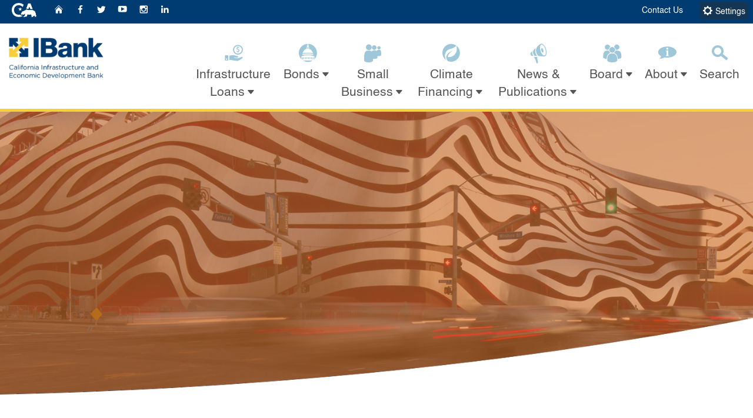

--- FILE ---
content_type: text/css
request_url: https://www.ibank.ca.gov/wp-content/uploads/useanyfont/uaf.css?ver=1766571753
body_size: -51
content:
				@font-face {
					font-family: 'helvetica';
					src: url('https://ibank.ca.gov/wp-content/uploads/useanyfont/200514121238Helvetica.woff2') format('woff2'),
						url('https://ibank.ca.gov/wp-content/uploads/useanyfont/200514121238Helvetica.woff') format('woff');
					  font-display: auto;
				}

				.helvetica{font-family: 'helvetica' !important;}

						body, h1, h2, h3, h4, h5, h6, p, blockquote, li, a, #menu-footernavigationmenu li a, #menu-footernavigationmenu li span, #menu-topnavigationmenu li a, #menu-topnavigationmenu li span{
					font-family: 'helvetica' !important;
				}
		

--- FILE ---
content_type: text/css
request_url: https://www.ibank.ca.gov/wp-content/themes/CAWeb/divi/extension/styles/style.min.css?ver=1.0.0
body_size: 595
content:
.et_pb_ca_card.et_pb_module .card-footer,.et_pb_ca_card.et_pb_module .card-header{padding:10px 15px}.et_pb_ca_card.et_pb_module .card-block{padding:15px}.et_pb_ca_github.et_pb_module ul li{list-style-type:none}.et_pb_module.et_pb_ca_fullwidth_banner .explore-invite{z-index:5}.et_pb_module.et_pb_ca_fullwidth_banner.no-explore #primary-carousel div[class*=banner-]{bottom:0}.et_pb_module.et_pb_ca_fullwidth_banner.solo #primary-carousel div[class*=banner-]{display:none}.et_pb_ca_fullwidth_banner_item.et_pb_module.slide .slide-text{max-width:50%;padding-bottom:15px!important;bottom:50%}.et_pb_ca_fullwidth_banner_item.et_pb_module.slide .slide-text.center{left:25%}.et_pb_ca_fullwidth_banner_item.et_pb_module.slide .slide-text.right{left:50%}.et_pb_module.et_pb_ca_fullwidth_panel .panel-body ol,.et_pb_module.et_pb_ca_fullwidth_panel .panel-body ul{padding-bottom:0;margin-bottom:0}.et_pb_module.et_pb_ca_panel .panel-body ol,.et_pb_module.et_pb_ca_panel .panel-body ul{padding-bottom:0;margin-bottom:0}.et_pb_module.et_pb_ca_post_list.general-list .event-item .description [id$=excerpt],.et_pb_module.et_pb_ca_post_list.news-list .news-item .info .description [id$=excerpt]{white-space:pre-line}.et_pb_module.et_pb_ca_post_list.events-list .event-item .info h5 a{color:#347ab7}.et_pb_module.et_pb_ca_post_list.news-list .news-item .thumbnail{width:auto}.et_pb_module.et_pb_ca_post_list.indent.news-list .info{padding-left:175px}.et_pb_module.et_pb_ca_post_list.profile-list .profile-item{min-height:105px}.et_pb_module.et_pb_ca_post_list.faqs-list .et_pb_toggle_close .panel-heading:before,.et_pb_module.et_pb_ca_post_list.faqs-list .et_pb_toggle_open .panel-heading:before{content:""}.et_pb_module.et_pb_ca_post_list.faqs-list .et_pb_toggle_close .panel-heading,.et_pb_module.et_pb_ca_post_list.faqs-list .et_pb_toggle_open .panel-heading{border-bottom:inherit}.et_pb_module.et_pb_ca_post_list.general-list .event-item h5 a:before{content:""}.profile-banner{background:url("/wp-content/themes/CAWeb/images/banner/banner-blank.png") no-repeat!important;background-size:100% 100%!important}.profile-banner .inner{background-size:contain!important}.profile-banner.round-image{background:unset!important;height:auto;border:none}.profile-banner .banner-subtitle{color:#333}.profile-banner-img-wrapper{height:90px;float:right;border-radius:50px;overflow:hidden}.profile-banner-wrapper a:hover{text-decoration:none}.et_pb_ca_fullwidth_section_carousel .carousel-media .item .preview-image{height:150px}.et_pb_ca_section_carousel .carousel-media .item .preview-image{height:150px}.et_pb_ca_fullwidth_section_footer.et_pb_module [class^=list-]{list-style-type:none!important}.et_pb_ca_section_footer_group.et_pb_module [class^=list-]{list-style-type:none!important}.et_pb_ca_fullwidth_section_primary.et_pb_module .col-md-4 img.img-responsive{width:100%}.et_pb_ca_fullwidth_section_primary.et_pb_module .col-md-4.pull-left{padding-left:0}.et_pb_ca_fullwidth_section_primary.et_pb_module .col-md-4.pull-right{padding-right:0}@media (max-width:991px){.et_pb_ca_fullwidth_section_primary .col-md-4 img.img-responsive{padding-bottom:10px}.et_pb_ca_fullwidth_section_primary.et_pb_module .col-md-4{float:none!important;padding-left:0;padding-right:0}}.et_pb_ca_fullwidth_section_primary{margin-bottom:0!important;padding:10px 0}.et_pb_ca_section_primary.et_pb_module{overflow:hidden}.et_pb_ca_section_primary.et_pb_module .col-md-4 img.img-responsive{width:100%}.et_pb_ca_section_primary.et_pb_module .col-md-4.pull-left{padding-left:0}.et_pb_ca_section_primary.et_pb_module .col-md-4.pull-right{padding-right:0}@media (max-width:991px){.et_pb_ca_section_primary .col-md-4 img.img-responsive{padding-bottom:10px}.et_pb_ca_section_primary.et_pb_module .col-md-4{float:none!important;padding-left:0;padding-right:0}}.et_pb_ca_section_primary{margin-bottom:0!important;padding:10px 0}

--- FILE ---
content_type: text/css
request_url: https://www.ibank.ca.gov/wp-content/et-cache/global/et-divi-customizer-global.min.css?ver=1766571792
body_size: 3284
content:
body,.et_pb_column_1_2 .et_quote_content blockquote cite,.et_pb_column_1_2 .et_link_content a.et_link_main_url,.et_pb_column_1_3 .et_quote_content blockquote cite,.et_pb_column_3_8 .et_quote_content blockquote cite,.et_pb_column_1_4 .et_quote_content blockquote cite,.et_pb_blog_grid .et_quote_content blockquote cite,.et_pb_column_1_3 .et_link_content a.et_link_main_url,.et_pb_column_3_8 .et_link_content a.et_link_main_url,.et_pb_column_1_4 .et_link_content a.et_link_main_url,.et_pb_blog_grid .et_link_content a.et_link_main_url,body .et_pb_bg_layout_light .et_pb_post p,body .et_pb_bg_layout_dark .et_pb_post p{font-size:14px}.et_pb_slide_content,.et_pb_best_value{font-size:15px}@media only screen and (min-width:1350px){.et_pb_row{padding:27px 0}.et_pb_section{padding:54px 0}.single.et_pb_pagebuilder_layout.et_full_width_page .et_post_meta_wrapper{padding-top:81px}.et_pb_fullwidth_section{padding:0}}p{font-size:16px!important}body{font-size:16px!important}ul{font-size:16px!important}a.more-link{font-size:16px!important}.header-cagov-logo img{visibility:hidden;position:absolute}.header-cagov-logo a{display:block;width:100%;height:31px;background-image:url('https://www.ibank.ca.gov/wp-content/uploads/2024/11/cagov-logo-white.png');background-size:contain;background-repeat:no-repeat;background-position:center}.divi-area-wrap .evr-close,.popup_outer_wrap .popup .evr-close{font-size:40px}.utility-header{background:#003C71!important}.alert-level{margin-left:-2px!important;font-size:20px!important}.goog-logo-link,.goog-logo-link:link,.goog-logo-link:visited,.goog-logo-link:hover,.goog-logo-link:active{display:none}div.goog-te-gadget{color:transparent!important;margin-left:15px;margin-bottom:-10px}.btn-primary{background-color:#153554;border-color:#153554}.btn-primary:hover,.btn-primary:focus,.btn-primary:not(:disabled):not(.disabled):active,.btn-primary:not(:disabled):not(.disabled).active,.btn-primary .dropdown-toggle,.dropdown-toggle .btn-primary{background-color:#0e2337;border-color:#0e2337}.btn-xs{padding:.07rem .2rem}.section-standout,.card-standout{background:#730000}.section-standout .btn-standout,.card-standout .btn-standout{background-color:#730000}.section-standout .btn-standout:hover,.section-standout .btn-standout:focus,.section-standout .btn-standout:not(:disabled):not(.disabled):active,.section-standout .btn-standout:not(:disabled):not(.disabled).active,.section-standout .btn-standout .dropdown-toggle,.dropdown-toggle .section-standout .btn-standout,.card-standout .btn-standout:hover,.card-standout .btn-standout:focus,.card-standout .btn-standout:not(:disabled):not(.disabled):active,.card-standout .btn-standout:not(:disabled):not(.disabled).active,.card-standout .btn-standout .dropdown-toggle,.dropdown-toggle .card-standout .btn-standout{color:#fff;background-color:#4f0000;border-color:#fff}@media (min-width:768px){.branding .header-organization-banner img{margin-bottom:-30px}}@media (max-width:979px){.branding .header-organization-banner a{max-width:110px;margin-bottom:-8px}}@media (max-width:990px){.branding .header-organization-banner img{max-width:110px}}@media screen and (max-width:990px) and (min-width:880px){.branding .header-organization-banner a{max-width:110px;margin-left:-60px}}@media screen and (max-width:879px) and (min-width:814px){.branding .header-organization-banner a{max-width:110px;margin-left:-50px}}@media screen and (max-width:813px) and (min-width:768px){.branding .header-organization-banner a{max-width:110px;margin-left:-40px}}.mobile-controls .toggle-search{display:none!important}.first-level-link&gt;span[class^="ca-gov-icon"]{color:#A3BDDD}.nav-item:hover&gt;a&gt;span[class^="ca-gov-icon"]{color:#4F81BD}li.unit1.menu-item{background-color:#F5F9FB}@media only screen and (min-width:768px){li.unit1.menu-item{background-color:#F5F9FB}.sub-nav{background:transparent!important;border-bottom:none!important;border-right:0px}}.nav-item.active&gt;a,.nav-item:hover&gt;a{color:#153554}.nav-item:hover::after,.nav-item:focus::after{background-color:#153554}.second-level-link{color:#153554}.mobile-control.toggle-sub-nav{background-color:#F5F9FB}.mobile-control.toggle-sub-nav:hover,.mobile-control.toggle-sub-nav:focus{background-color:#f9f9f9}@media (max-width:767px){.first-level-link{border-bottom:1px solid #d6d6d6}}@media (max-width:767px){.second-level-nav&gt;li{border-bottom:1px solid #d6d6d6}}.top-level-nav .nav-item{font-size:1.3em}@media only screen and (min-width:768px){.top-level-nav .nav-item{padding-top:15px}}@media (max-width:767px){.main-navigation.megadropdown .unit1 .second-level-link{height:55px}}.navigation-search{border-bottom:5px solid #F3D03E!important}.nav-item:hover&gt;a{color:#003C71}@media screen and (min-width:1881px){.cust-video-slider .et_pb_slide_description,.et_pb_slider_fullwidth_off .et_pb_slide_description{margin-left:900px;padding-top:160px}}@media screen and (max-width:1880px) and (min-width:1780px){.cust-video-slider .et_pb_slide_description,.et_pb_slider_fullwidth_off .et_pb_slide_description{margin-left:875px;padding-top:160px}}@media screen and (max-width:1779px) and (min-width:1650px){.cust-video-slider .et_pb_slide_description,.et_pb_slider_fullwidth_off .et_pb_slide_description{margin-left:845px;padding-top:140px}}@media screen and (max-width:1649px) and (min-width:1502px){.cust-video-slider .et_pb_slide_description,.et_pb_slider_fullwidth_off .et_pb_slide_description{margin-left:800px;padding-top:140px}}@media screen and (max-width:1501px) and (min-width:1447px){.cust-video-slider .et_pb_slide_description,.et_pb_slider_fullwidth_off .et_pb_slide_description{margin-left:760px;padding-top:140px}}@media screen and (max-width:1446px) and (min-width:1401px){.cust-video-slider .et_pb_slide_description,.et_pb_slider_fullwidth_off .et_pb_slide_description{margin-left:760px;padding-top:90px}}@media screen and (max-width:1400px) and (min-width:1320px){.cust-video-slider .et_pb_slide_description,.et_pb_slider_fullwidth_off .et_pb_slide_description{margin-left:720px;padding-top:90px}}@media screen and (max-width:1319px) and (min-width:1220px){.cust-video-slider .et_pb_slide_description,.et_pb_slider_fullwidth_off .et_pb_slide_description{margin-left:690px;padding-top:90px}}@media screen and (max-width:1219px) and (min-width:1102px){.cust-video-slider .et_pb_slide_description,.et_pb_slider_fullwidth_off .et_pb_slide_description{margin-left:610px;padding-top:60px}}@media screen and (max-width:1101px) and (min-width:1061px){.cust-video-slider .et_pb_slide_description,.et_pb_slider_fullwidth_off .et_pb_slide_description{margin-left:580px;padding-top:60px}}@media screen and (max-width:1060px) and (min-width:1048px){.cust-video-slider .et_pb_slide_description,.et_pb_slider_fullwidth_off .et_pb_slide_description{margin-left:555px;padding-top:80px}}@media screen and (max-width:1047px) and (min-width:1020px){.cust-video-slider .et_pb_slide_description,.et_pb_slider_fullwidth_off .et_pb_slide_description{margin-left:550px;padding-top:60px}}@media screen and (max-width:1019px) and (min-width:1007px){.cust-video-slider .et_pb_slide_description,.et_pb_slider_fullwidth_off .et_pb_slide_description{margin-left:540px;padding-top:60px}}@media screen and (max-width:1006px) and (min-width:980px){.cust-video-slider .et_pb_slide_description,.et_pb_slider_fullwidth_off .et_pb_slide_description{margin-left:520px;padding-top:60px}}a .cust-video-slider{background-image:none;background-repeat:repeat-x;background-size:0px 0px;background-position:center bottom 4%;background-origin:padding-box;text-decoration:none!important;color:#ffffff}@media screen and (max-width:1199px) and (min-width:980px){.et_pb_number_counter .percent p{font-size:49px!important}}.page-id-255 .et_pb_gutters3 .et_pb_column .et_pb_blog_grid .column.size-1of1 .et_pb_post:last-child{min-height:518px}@media (max-width:980px){.page-id-255 .et_pb_column .et_pb_blog_grid .column.size-1of2{width:100%}}.page-id-145 .et_pb_gutters3 .et_pb_column_4_4 .et_pb_blog_grid .column.size-1of3 .et_pb_post,.et_pb_gutters3.et_pb_row .et_pb_column_4_4 .et_pb_blog_grid .column.size-1of3 .et_pb_post{min-height:504px}.page-id-118 .et_pb_gutters3 .et_pb_column_4_4 .et_pb_blog_grid .column.size-1of3 .et_pb_post,.et_pb_gutters3.et_pb_row .et_pb_column_4_4 .et_pb_blog_grid .column.size-1of3 .et_pb_post{min-height:504px}.page-id-159 .et_pb_gutters3 .et_pb_column_4_4 .et_pb_blog_grid .column.size-1of3 .et_pb_post,.et_pb_gutters3.et_pb_row .et_pb_column_4_4 .et_pb_blog_grid .column.size-1of3 .et_pb_post{min-height:504px}.page-id-15362 .et_pb_gutters3 .et_pb_column_4_4 .et_pb_blog_grid .column.size-1of3 .et_pb_post,.et_pb_gutters3.et_pb_row .et_pb_column_4_4 .et_pb_blog_grid .column.size-1of3 .et_pb_post{min-height:394px}a.et_pb_button.et_pb_more_button.no-underline{color:#ffffff}.et-pb-active-slide .et_pb_slide_description{-webkit-animation-name:fadeTop;-moz-animation-name:fadeTop;-ms-animation-name:fadeTop;-o-animation-name:fadeTop;animation-name:fadeTop}div.dropdown{margin-right:560pt}div.dropdown-menu{width:30em;margin-right:30em}.main-navigation.megadropdown .unit1 .second-level-link{line-height:1}button.btn.btn-secondary.dropdown-toggle{margin-right:111em;border-style:none;background-color:#0d0d0d;color:#f7eff7;letter-spacing:2px}tbody tr td{padding-right:1em;padding-top:1em;width:3em;color:#0f0e0f;margin-top:1em}.btn-default{color:#046b99;background-color:rgba(255,255,255,0.65);border-color:#046b99;border:2px solid;border-radius:.2rem}.btn-default:hover{border-color:rgba(255,255,255,0.65);color:#02374e;background-color:rgba(0,0,0,.05)}.mfp-iframe-holder .mfp-close,.mfp-image-holder .mfp-close{color:#666666}.mfp-iframe-holder .mfp-close,.mfp-image-holder .mfp-close{top:0px;opacity:.4}.mfp-wrap .mfp-close:active{top:0px}h1.blog-blurb{padding-top:10px;font-size:32px!important}@media screen and (min-width:1200px){.cust-about-box{height:175px}}@media screen and (max-width:1199px) and (min-width:992px){.cust-about-box{height:224px}}@media screen and (max-width:991px) and (min-width:981px){.cust-about-box{height:296px}}.et_pb_post{margin-bottom:30px!important}a.title{font-size:20px;color:#046B99;font-weight:500;color:#333333}span.excerpt{font-size:16px;color:#333333}span.date{display:block;font-size:14px;color:#555}span.excerpt-dash{display:none}.custom_list_style ul.display-posts-listing{padding-left:0px!important;line-height:26px;list-style-type:none}.custom_list_style li.listing-item{padding-bottom:30px}hr.blue{margin-top:2.5rem;margin-bottom:1rem;border:0;border-top:2px solid #7bb0da}hr.blue-logistics{margin-top:0px;margin-bottom:1rem;border:0;border-top:2px solid #7bb0da}.custom-card-2{max-width:75%!important;margin-left:12.5%!important}@media screen and (max-width:980px){.custom-card-2{max-width:50%!important;margin-left:25%!important}}.custom-card-2 .card-block{min-height:118px!important}.custom-card-3{max-width:75%!important;margin-left:12.5%!important}@media screen and (max-width:980px){.custom-card-3{max-width:50%!important;margin-left:25%!important}}.custom-card-3 .card-block{min-height:144px!important}.custom-square-card{max-width:75%!important;margin-left:12.5%!important}@media screen and (max-width:980px){.custom-square-card{max-width:50%!important;margin-left:25%!important}}.custom-square-card .card-block{min-height:167px!important}.custom-dollar-counter .percent-value::before{content:"$"}.custom-hashtag-counter .percent-value::before{content:"#"}.et_pb_toggle_close{padding:15px}.seven-columns .et_pb_module{width:14.28%;float:left}@media (max-width:980px){.seven-columns .et_pb_module{width:25%}}@media all and (max-width:767px){.seven-columns .et_pb_module{width:100%}}.media{display:flex;align-items:center}.media-left{display:flex;align-items:center;padding-right:30px}.seven-columns .et_pb_module{width:14.28%;float:left}.global-footer{background:#003C71}.global-footer a:not(.btn):hover,.global-footer a:not(.btn):focus{color:#F3D03E}.page-id-42 .card-title{font-size:27px;padding-bottom:0px}body:not(.et-fb-root-ancestor) [class*='et-lb-content']{position:fixed;visibility:hidden;top:0px;z-index:999999;min-height:100%;transition:all .2s 0s}body:not(.et-fb-root-ancestor) [class*='et-lb-content'] .et_pb_row{position:relative;top:50px}.et-lb-open{visibility:visible!important;width:100%}span.et-lb-close{font-size:46px;right:-1vw;margin-top:-51px;display:block;color:#333333;padding:10px;cursor:pointer;font-weight:bold;font-family:etmodules;z-index:99999999999999;position:absolute}body:not(.et-fb-root-ancestor) [class*='et-lb-content']:not(.et-lb-open){transform:scale(.3);opacity:0}body:not(.et-fb-root-ancestor) [class*='et-lb-btn']{cursor:pointer}body:not(.et-fb-root-ancestor) [class*='et-lb-content']{max-height:90vh;overflow:scroll!important}@media screen and (min-width:1280px){div.et_pb_row.custom-one-blurb{width:225.7px!important}}@media screen and (max-width:1279px) and (min-width:1200px){div.et_pb_row.custom-one-blurb{width:213.2px!important}}@media screen and (max-width:1199px) and (min-width:992px){div.et_pb_row.custom-one-blurb{width:177.2px!important}}@media screen and (max-width:991px) and (min-width:980px){div.et_pb_row.custom-one-blurb{width:142.8px!important}}@media screen and (min-width:1280px){div.et_pb_row.custom-two-blurb{width:582.3px!important}}@media screen and (max-width:1279px) and (min-width:1200px){div.et_pb_row.custom-two-blurb{width:546.9px!important}}@media screen and (max-width:1199px) and (min-width:992px){div.et_pb_row.custom-two-blurb{width:445.32px!important}}@media screen and (max-width:991px) and (min-width:980px){div.et_pb_row.custom-two-blurb{width:348.2px!important}}@media screen and (min-width:1280px){div.et_pb_row.custom-three-blurb{width:909.58px!important}}@media screen and (max-width:1279px) and (min-width:1200px){div.et_pb_row.custom-three-blurb{width:853.3px!important}}@media screen and (max-width:1199px) and (min-width:992px){div.et_pb_row.custom-three-blurb{width:691.5px!important}}@media screen and (max-width:991px) and (min-width:980px){div.et_pb_row.custom-three-blurb{width:536.7px!important}}@media only screen and (max-width:980px){.custom-one-blurb .et_pb_column{width:37.5%!important;margin-left:31%!important}.custom-two-blurb .et_pb_column{width:50%!important}.custom-three-blurb .et_pb_column{width:50%!important}}@media screen and (max-width:980px) and (min-width:480px){.custom-four-blurb .et_pb_column{width:46%!important}}@media only screen and (max-width:479px){.custom-four-blurb .et_pb_column{width:50%!important}}.yt-thumb .et_pb_video_box{margin-bottom:49px!important}.bg-greylight-radialgradient.p-a.border-0{background-color:#ffffff}h4.m-0{padding-bottom:5px}.d-block{padding-bottom:5px}.cstm_section figure.bg-greylight-radialgradient.p-a.border-0{justify-content:center;display:flex}.page-id-15362 .wp-image-10948{border:3px solid #ffffff}.no-background-line a{background-image:none!important}.image-circle-cropper{display:block;margin:0 auto;height:165px;width:165px;-webkit-border-radius:50%;-moz-border-radius:50%;border-radius:50%}div.ays-pb-modals div.ays-pb-modal{padding-right:0px;padding-top:30px;overflow:hidden!important}div.ays-pb-modals div.ays-pb-modal .ays_content_box{overflow:hidden;overflow-y:auto;height:560px;padding-left:10px}div.ays-pb-modals div.ays-pb-modal .ays_content_box::-webkit-scrollbar-thumb{background-color:#393939}div.ays-pb-modals div.ays-pb-modal .ays_content_box::-webkit-scrollbar-track-piece{background:#CDCBCB}.pill-button{background-color:#e5e5e5;border:none;color:#046B99;padding:7px 16px;text-align:center;text-decoration:none;display:inline-block;margin:4px 2px;cursor:pointer;border-radius:25px}.pill-button:hover{color:#02374e}.custom-video-text-module a{background-image:none!important}.page-id-42 .ctct-form-embed.form_2 .ctct-form-defaults{background-color:#ededed!important}.page-id-26 .ctct-form-embed.form_2 .ctct-form-defaults{background-color:#ededed!important}.page-id-31269 div.ctct-form-embed form.ctct-form-custom input.ctct-form-element{border:1px solid #ededed!important;background-color:#ededed!important}.page-id-255 div.ctct-form-embed form.ctct-form-custom input.ctct-form-element{border:1px solid #ededed!important;background-color:#ededed!important}.custom-circle-icon .et_pb_main_blurb_image .et-pb-icon{width:98px!important}.et_pb_button_99{color:#ffffff!important;font-size:20px;border-width:1px!important;border-radius:30px;background-color:#003C71;padding:10px 15px 10px 15px;display:inline-block}.et_pb_button_99:hover{color:rgba(255,255,255,0.6)!important;padding:10px 18px 10px 18px}.gbz_pn_button{width:200px;text-transform:uppercase;text-align:center;background-color:#d0702a;color:#fff;border-radius:30px;box-shadow:0px 5px 7px #777;line-height:3em!important}.gbz_pn_button:hover{border-radius:30px!important;box-shadow:0px 8px 10px #777;transform:scale(1.1,1.1)}.aligned{display:flex;align-items:center}.stay-center{display:inline-block!important;margin-left:10px}

--- FILE ---
content_type: application/javascript
request_url: https://www.ibank.ca.gov/wp-content/themes/CAWeb/js/caweb-v5.min.js?ver=1.5.2a
body_size: 72683
content:
var _gaq=_gaq||[];if(""!==args.ca_google_analytic_id&&(_gaq.push(["_setAccount",args.ca_google_analytic_id]),_gaq.push(["_gat._anonymizeIp"]),_gaq.push(["_setDomainName",".ca.gov"]),_gaq.push(["_trackPageview"])),_gaq.push(["b._setAccount","UA-3419582-2"]),_gaq.push(["b._setDomainName",".ca.gov"]),_gaq.push(["b._trackPageview"]),""!==args.caweb_multi_ga&&(_gaq.push(["b._setAccount",args.caweb_multi_ga]),_gaq.push(["b._setDomainName",".ca.gov"]),_gaq.push(["b._trackPageview"])),function(){var t=document.createElement("script");t.async=!0,t.src=("https:"==document.location.protocol?"https://ssl":"http://www")+".google-analytics.com/ga.js";var e=document.getElementsByTagName("script")[0];e.parentNode.insertBefore(t,e)}(),""!==args.ca_google_tag_manager_id&&function(t,e,i,n,a){t[n]=t[n]||[],t[n].push({"gtm.start":(new Date).getTime(),event:"gtm.js"});var o=e.getElementsByTagName(i)[0],s=e.createElement(i);s.async=!0,s.src="https://www.googletagmanager.com/gtm.js?id="+a,o.parentNode.insertBefore(s,o)}(window,document,"script","dataLayer",args.ca_google_tag_manager_id),""!==args.ca_google_search_id&&function(){window.__gcse={callback:function(){var t=$("#head-search"),e=t.find(".gsc-input"),i=$(".search-results-container"),n=$("body");$("input.gsc-search-button").before("<span class='ca-gov-icon-search search-icon' aria-hidden='true'></span>"),e.on("click",(function(){n.addClass("active-search"),t.addClass("active"),i.addClass("visible"),$("#navigation").addClass("mobile-closed"),$(window).scroll(),$.event.trigger("cagov.searchresults.show"),t.addClass("search-freeze-width")})),e.blur((function(){t.removeClass("search-freeze-width")})),$("div.gsc-clear-button").on("click",(function(){n.removeClass("active-search"),t.removeClass("active"),i.removeClass("visible"),$(window).scroll(),$.event.trigger("cagov.searchresults.hide")}))}};var t=args.ca_google_search_id,e=document.createElement("script");e.async=!0,e.src="https://cse.google.com/cse.js?cx="+t;var i=document.getElementsByTagName("script");i[i.length-1].parentNode.insertBefore(e,i[i.length-1])}(),args.ca_google_trans_enabled){function googleTranslateElementInit(){new google.translate.TranslateElement({pageLanguage:"en",gaTrack:!0,autoDisplay:!1,layout:google.translate.TranslateElement.InlineLayout.VERTICAL},"google_translate_element")}var gtrans=document.createElement("script");gtrans.async=!0,gtrans.src="https://translate.google.com/translate_a/element.js?cb=googleTranslateElementInit";var s=document.getElementsByTagName("script");s[s.length-1].parentNode.insertBefore(gtrans,s[s.length-1])}var domains_to_track=["ca.gov"],folders_to_track="",extDoc=[".doc",".docx",".xls",".xlsx",".xlsm",".ppt",".pptx",".exe",".zip",".pdf",".js",".txt",".csv"],socSites="flickr.com/groups/californiagovernment|twitter.com/cagovernment|pinterest.com/cagovernment|youtube.com/user/californiagovernment",isSubDomainTracker=!1,isSeparateDomainTracker=!1,isGTM=!1,isLegacy=!0,eValues={downloads:{category:"Downloads",action:"Download",label:"",value:0,nonInteraction:0},outbound_downloads:{category:"Outbound Downloads",action:"Download",label:"",value:0,nonInteraction:0},outbounds:{category:"Outbound Links",action:"Click",label:"",value:0,nonInteraction:0},email:{category:"Email Clicks",action:"Click",label:"",value:0,nonInteraction:0},outbound_email:{category:"Outbound Email Clicks",action:"Click",label:"",value:0,nonInteraction:0},telephone:{category:"Telephone Clicks",action:"Click",label:"",value:0,nonInteraction:0},social:{category:"Social Profiles",action:"Click",label:"",value:0,nonInteraction:0}},mainDomain="localhost"===document.location.hostname?"localhost":document.location.hostname.match(/(([^.\/]+\.[^.\/]{2,3}\.[^.\/]{2})|(([^.\/]+\.)[^.\/]{2,4}))(\/.*)?$/)[1];mainDomain=mainDomain.toLowerCase(),1==isSubDomainTracker&&(mainDomain=document.location.hostname.replace("www.","").toLowerCase());var arr=document.getElementsByTagName("a");for(i=0;i<arr.length;i++){var flag=0,mDownAtt=arr[i].getAttribute("onmousedown"),doname="",linkType="",mailPattern=/^mailto\:[a-zA-Z0-9._-]+@[a-zA-Z0-9.-]+\.[a-zA-Z]{2,4}/i,urlPattern=/^(ftp|http|https):\/\/(\w+:{0,1}\w*@)?(\S+)(:[0-9]+)?(\/|\/([\w#!:.?+=&%@!\-\/]))?/i,telPattern=/^tel\:(.*)([0-9]{3})\)?[-. ]?([0-9]{3})[-. ]?([0-9]{4})$/i;if(mailPattern.test(arr[i].href)||urlPattern.test(arr[i].href)||telPattern.test(arr[i].href)){try{!urlPattern.test(arr[i].href)||mailPattern.test(arr[i].href)||telPattern.test(arr[i].href)?!mailPattern.test(arr[i].href)||telPattern.test(arr[i].href)||urlPattern.test(arr[i].href)?!telPattern.test(arr[i].href)||urlPattern.test(arr[i].href)||mailPattern.test(arr[i].href)||(doname=arr[i].href.toLowerCase(),linkType="tel"):(doname=arr[i].href.toLowerCase().split("@")[1],linkType="mail"):(doname=arr[i].hostname.toLowerCase().replace("www.",""),linkType="url")}catch(t){continue}if(null==mDownAtt||!((mDownAtt=String(mDownAtt)).indexOf("dataLayer.push")>-1||mDownAtt.indexOf("('send'")>-1)){var condition=!1;if(condition=isSeparateDomainTracker?doname==mainDomain:-1!=doname.indexOf(mainDomain))"mail"===linkType?(eValues.email.label=arr[i].href.toLowerCase().match(/[a-zA-Z0-9._-]+@[a-zA-Z0-9.-]+\.[a-zA-Z]{2,4}/i),_tagLinks(arr[i],eValues.email.category,eValues.email.action,eValues.email.label,eValues.email.value,eValues.email.nonInteraction,mDownAtt)):"url"===linkType&&(""==folders_to_track||_isInternalFolder(arr[i].href)?_isDownload(arr[i].href)&&(_setDownloadData(arr[i].href,doname),_tagLinks(arr[i],eValues.downloads.category,eValues.downloads.action,eValues.downloads.label,eValues.downloads.value,eValues.downloads.nonInteraction,mDownAtt)):_isDownload(arr[i].href)?(_setDownloadData(arr[i].href,doname),_tagLinks(arr[i],eValues.outbound_downloads.category,eValues.outbound_downloads.action,eValues.outbound_downloads.label,eValues.outbound_downloads.value,eValues.outbound_downloads.nonInteraction,mDownAtt)):(eValues.outbounds.label=arr[i].href.toLowerCase().replace("www.","").split("//")[1],_tagLinks(arr[i],eValues.outbounds.category,eValues.outbounds.action,eValues.outbounds.label,eValues.outbounds.value,eValues.outbounds.nonInteraction,mDownAtt)));else for(var k=0;k<domains_to_track.length;k++){var condition1=!1;(condition1=isSeparateDomainTracker?doname==domains_to_track[k]:-1!=doname.indexOf(domains_to_track[k]))?"mail"===linkType?(eValues.email.label=arr[i].href.toLowerCase().match(/[a-zA-Z0-9._-]+@[a-zA-Z0-9.-]+\.[a-zA-Z]{2,4}/i),_tagLinks(arr[i],eValues.email.category,eValues.email.action,eValues.email.label,eValues.email.value,eValues.email.nonInteraction,mDownAtt)):"url"===linkType&&(""==folders_to_track||_isInternalFolder(arr[i].href)?_isDownload(arr[i].href)&&(_setDownloadData(arr[i].href,doname),_tagLinks(arr[i],eValues.downloads.category,eValues.downloads.action,eValues.downloads.label,eValues.downloads.value,eValues.downloads.nonInteraction,mDownAtt)):_isDownload(arr[i].href)?(_setDownloadData(arr[i].href,doname),_tagLinks(arr[i],eValues.outbound_downloads.category,eValues.outbound_downloads.action,eValues.outbound_downloads.label,eValues.outbound_downloads.value,eValues.outbound_downloads.nonInteraction,mDownAtt)):(eValues.outbounds.label=arr[i].href.replace("www.","").split("//")[1],_tagLinks(arr[i],eValues.outbounds.category,eValues.outbounds.action,eValues.outbounds.label,eValues.outbounds.value,eValues.outbounds.nonInteraction,mDownAtt))):++flag==domains_to_track.length&&("mail"===linkType&&(eValues.outbound_email.label=arr[i].href.toLowerCase().match(/[a-zA-Z0-9._-]+@[a-zA-Z0-9.-]+\.[a-zA-Z]{2,4}/),_tagLinks(arr[i],eValues.outbound_email.category,eValues.outbound_email.action,eValues.outbound_email.label,eValues.outbound_email.value,eValues.outbound_email.nonInteraction,mDownAtt)),"tel"===linkType&&(eValues.telephone.label=arr[i].href.toLowerCase().split("tel:")[1],_tagLinks(arr[i],eValues.telephone.category,eValues.telephone.action,eValues.telephone.label,eValues.telephone.value,eValues.telephone.nonInteraction,mDownAtt)),"url"===linkType&&(_isDownload(arr[i].href)?(_setDownloadData(arr[i].href,doname),_tagLinks(arr[i],eValues.outbound_downloads.category,eValues.outbound_downloads.action,eValues.outbound_downloads.label,eValues.outbound_downloads.value,eValues.outbound_downloads.nonInteraction,mDownAtt)):_isSocial(arr[i].href)?(eValues.social.label=arr[i].href.toLowerCase().replace("www.","").split("//")[1],eValues.social.action=eValues.social.label.split(".")[0],_tagLinks(arr[i],eValues.social.category,eValues.social.action,eValues.social.label,eValues.social.value,eValues.social.nonInteraction,mDownAtt)):(eValues.outbounds.label=arr[i].href.toLowerCase().replace("www.","").split("//")[1],_tagLinks(arr[i],eValues.outbounds.category,eValues.outbounds.action,eValues.outbounds.label,eValues.outbounds.value,eValues.outbounds.nonInteraction,mDownAtt))))}}}}function _isSocial(t){return""!=socSites&&null!=t.toLowerCase().replace(/[+#]/,"").match(new RegExp("^(.*)("+socSites.toLowerCase()+")(.*)$"))}function _isInternalFolder(t){return""!=folders_to_track&&null!=t.toLowerCase().match(new RegExp("^(.*)("+folders_to_track+")(.*)$"))}function _isDownload(t){for(var e=0,i=0;i<extDoc.length;i++){var n=t.split(".");if("."+n[n.length-1].split(/[#?&?]/)[0].toLowerCase()==extDoc[i])return!0;if(++e==extDoc.length)return!1}}function _setDownloadData(t,e){var i=t.toLowerCase().split("."),n=i[i.length-1].split(/[#?&?]/),a=t.toLowerCase().split(e)[1].split(/[#?&?]/);eValues.downloads.action=eValues.outbound_downloads.action=n,eValues.downloads.label=eValues.outbound_downloads.label=a}function _tagLinks(t,e,i,n,a,o,s){isGTM?t.setAttribute("onmousedown",(null!=s?s+"; ":"")+"dataLayer.push({'event': 'eventTracker', 'eventCat': '"+e+"', 'eventAct':'"+i+"', 'eventLbl': '"+n+"', 'eventVal': "+a+", 'nonInteraction': "+o+"});"):isLegacy?t.setAttribute("onmousedown",(null!=s?s+"; ":"")+"_gaq.push(['_trackEvent', '"+e+"', '"+i+"', '"+n+"', "+a+", "+o+"]); _gaq.push(['b._trackEvent', '"+e+"', '"+i+"', '"+n+"', "+a+", "+o+"]);"):t.setAttribute("onmousedown",(null!=s?s+"; ":"")+"ga('send', 'event', '"+e+"', '"+i+"', '"+n+"', "+a+", {nonInteraction:("+o+" == 0) ? false : true});")}
/*! modernizr (Custom Build) | MIT *
 * https://modernizr.com/download/?-flexbox-setclasses !*/!function(t,e,i){function n(t,e){return typeof t===e}function a(t,e){return!!~(""+t).indexOf(e)}function o(){return"function"!=typeof e.createElement?e.createElement(arguments[0]):_?e.createElementNS.call(e,"http://www.w3.org/2000/svg",arguments[0]):e.createElement.apply(e,arguments)}function s(t){return t.replace(/([a-z])-([a-z])/g,(function(t,e,i){return e+i.toUpperCase()})).replace(/^-/,"")}function r(t,e){return function(){return t.apply(e,arguments)}}function l(t){return t.replace(/([A-Z])/g,(function(t,e){return"-"+e.toLowerCase()})).replace(/^ms-/,"-ms-")}function c(e,i,n){var a;if("getComputedStyle"in t){a=getComputedStyle.call(t,e,i);var o=t.console;if(null!==a)n&&(a=a.getPropertyValue(n));else if(o){o[o.error?"error":"log"].call(o,"getComputedStyle returning null, its possible modernizr test results are inaccurate")}}else a=!i&&e.currentStyle&&e.currentStyle[n];return a}function d(t,i,n,a){var s,r,l,c,d="modernizr",h=o("div"),u=function(){var t=e.body;return t||((t=o(_?"svg":"body")).fake=!0),t}();if(parseInt(n,10))for(;n--;)(l=o("div")).id=a?a[n]:d+(n+1),h.appendChild(l);return(s=o("style")).type="text/css",s.id="s"+d,(u.fake?u:h).appendChild(s),u.appendChild(h),s.styleSheet?s.styleSheet.cssText=t:s.appendChild(e.createTextNode(t)),h.id=d,u.fake&&(u.style.background="",u.style.overflow="hidden",c=y.style.overflow,y.style.overflow="hidden",y.appendChild(u)),r=i(h,t),u.fake?(u.parentNode.removeChild(u),y.style.overflow=c,y.offsetHeight):h.parentNode.removeChild(h),!!r}function h(e,n){var a=e.length;if("CSS"in t&&"supports"in t.CSS){for(;a--;)if(t.CSS.supports(l(e[a]),n))return!0;return!1}if("CSSSupportsRule"in t){for(var o=[];a--;)o.push("("+l(e[a])+":"+n+")");return d("@supports ("+(o=o.join(" or "))+") { #modernizr { position: absolute; } }",(function(t){return"absolute"==c(t,null,"position")}))}return i}function u(t,e,r,l){function c(){u&&(delete T.style,delete T.modElem)}if(l=!n(l,"undefined")&&l,!n(r,"undefined")){var d=h(t,r);if(!n(d,"undefined"))return d}for(var u,f,p,g,m,v=["modernizr","tspan","samp"];!T.style&&v.length;)u=!0,T.modElem=o(v.shift()),T.style=T.modElem.style;for(p=t.length,f=0;p>f;f++)if(g=t[f],m=T.style[g],a(g,"-")&&(g=s(g)),T.style[g]!==i){if(l||n(r,"undefined"))return c(),"pfx"!=e||g;try{T.style[g]=r}catch(t){}if(T.style[g]!=m)return c(),"pfx"!=e||g}return c(),!1}function f(t,e,i,a,o){var s=t.charAt(0).toUpperCase()+t.slice(1),l=(t+" "+C.join(s+" ")+s).split(" ");return n(e,"string")||n(e,"undefined")?u(l,e,a,o):function(t,e,i){var a;for(var o in t)if(t[o]in e)return!1===i?t[o]:n(a=e[t[o]],"function")?r(a,i||e):a;return!1}(l=(t+" "+x.join(s+" ")+s).split(" "),e,i)}function p(t,e,n){return f(t,i,i,e,n)}var g=[],m=[],v={_version:"3.6.0",_config:{classPrefix:"",enableClasses:!0,enableJSClass:!0,usePrefixes:!0},_q:[],on:function(t,e){var i=this;setTimeout((function(){e(i[t])}),0)},addTest:function(t,e,i){m.push({name:t,fn:e,options:i})},addAsyncTest:function(t){m.push({name:null,fn:t})}},b=function(){};b.prototype=v,b=new b;var y=e.documentElement,_="svg"===y.nodeName.toLowerCase(),w="Moz O ms Webkit",C=v._config.usePrefixes?w.split(" "):[];v._cssomPrefixes=C;var x=v._config.usePrefixes?w.toLowerCase().split(" "):[];v._domPrefixes=x;var $={elem:o("modernizr")};b._q.push((function(){delete $.elem}));var T={style:$.elem.style};b._q.unshift((function(){delete T.style})),v.testAllProps=f,v.testAllProps=p,b.addTest("flexbox",p("flexBasis","1px",!0)),function(){var t,e,i,a,o,s;for(var r in m)if(m.hasOwnProperty(r)){if(t=[],(e=m[r]).name&&(t.push(e.name.toLowerCase()),e.options&&e.options.aliases&&e.options.aliases.length))for(i=0;i<e.options.aliases.length;i++)t.push(e.options.aliases[i].toLowerCase());for(a=n(e.fn,"function")?e.fn():e.fn,o=0;o<t.length;o++)1===(s=t[o].split(".")).length?b[s[0]]=a:(!b[s[0]]||b[s[0]]instanceof Boolean||(b[s[0]]=new Boolean(b[s[0]])),b[s[0]][s[1]]=a),g.push((a?"":"no-")+s.join("-"))}}(),function(t){var e=y.className,i=b._config.classPrefix||"";if(_&&(e=e.baseVal),b._config.enableJSClass){var n=new RegExp("(^|\\s)"+i+"no-js(\\s|$)");e=e.replace(n,"$1"+i+"js$2")}b._config.enableClasses&&(e+=" "+i+t.join(" "+i),_?y.className.baseVal=e:y.className=e)}(g),delete v.addTest,delete v.addAsyncTest;for(var E=0;E<b._q.length;E++)b._q[E]();t.Modernizr=b}(window,document),$=jQuery.noConflict(),
/*!
  * Bootstrap v4.4.1 (https://getbootstrap.com/)
  * Copyright 2011-2019 The Bootstrap Authors (https://github.com/twbs/bootstrap/graphs/contributors)
  * Licensed under MIT (https://github.com/twbs/bootstrap/blob/master/LICENSE)
  */
function(t,e){"object"==typeof exports&&"undefined"!=typeof module?e(exports,require("jquery")):"function"==typeof define&&define.amd?define(["exports","jquery"],e):e((t=t||self).bootstrap={},t.jQuery)}(this,(function(t,e){"use strict";function i(t,e){for(var i=0;i<e.length;i++){var n=e[i];n.enumerable=n.enumerable||!1,n.configurable=!0,"value"in n&&(n.writable=!0),Object.defineProperty(t,n.key,n)}}function n(t,e,n){return e&&i(t.prototype,e),n&&i(t,n),t}function a(t,e,i){return e in t?Object.defineProperty(t,e,{value:i,enumerable:!0,configurable:!0,writable:!0}):t[e]=i,t}function o(t,e){var i=Object.keys(t);if(Object.getOwnPropertySymbols){var n=Object.getOwnPropertySymbols(t);e&&(n=n.filter((function(e){return Object.getOwnPropertyDescriptor(t,e).enumerable}))),i.push.apply(i,n)}return i}function s(t){for(var e=1;e<arguments.length;e++){var i=null!=arguments[e]?arguments[e]:{};e%2?o(Object(i),!0).forEach((function(e){a(t,e,i[e])})):Object.getOwnPropertyDescriptors?Object.defineProperties(t,Object.getOwnPropertyDescriptors(i)):o(Object(i)).forEach((function(e){Object.defineProperty(t,e,Object.getOwnPropertyDescriptor(i,e))}))}return t}e=e&&e.hasOwnProperty("default")?e.default:e;function r(t){var i=this,n=!1;return e(this).one(l.TRANSITION_END,(function(){n=!0})),setTimeout((function(){n||l.triggerTransitionEnd(i)}),t),this}var l={TRANSITION_END:"bsTransitionEnd",getUID:function(t){do{t+=~~(1e6*Math.random())}while(document.getElementById(t));return t},getSelectorFromElement:function(t){var e=t.getAttribute("data-target");if(!e||"#"===e){var i=t.getAttribute("href");e=i&&"#"!==i?i.trim():""}try{return document.querySelector(e)?e:null}catch(t){return null}},getTransitionDurationFromElement:function(t){if(!t)return 0;var i=e(t).css("transition-duration"),n=e(t).css("transition-delay"),a=parseFloat(i),o=parseFloat(n);return a||o?(i=i.split(",")[0],n=n.split(",")[0],1e3*(parseFloat(i)+parseFloat(n))):0},reflow:function(t){return t.offsetHeight},triggerTransitionEnd:function(t){e(t).trigger("transitionend")},supportsTransitionEnd:function(){return Boolean("transitionend")},isElement:function(t){return(t[0]||t).nodeType},typeCheckConfig:function(t,e,i){for(var n in i)if(Object.prototype.hasOwnProperty.call(i,n)){var a=i[n],o=e[n],s=o&&l.isElement(o)?"element":(r=o,{}.toString.call(r).match(/\s([a-z]+)/i)[1].toLowerCase());if(!new RegExp(a).test(s))throw new Error(t.toUpperCase()+': Option "'+n+'" provided type "'+s+'" but expected type "'+a+'".')}var r},findShadowRoot:function(t){if(!document.documentElement.attachShadow)return null;if("function"==typeof t.getRootNode){var e=t.getRootNode();return e instanceof ShadowRoot?e:null}return t instanceof ShadowRoot?t:t.parentNode?l.findShadowRoot(t.parentNode):null},jQueryDetection:function(){if(void 0===e)throw new TypeError("Bootstrap's JavaScript requires jQuery. jQuery must be included before Bootstrap's JavaScript.");var t=e.fn.jquery.split(" ")[0].split(".");if(t[0]<2&&t[1]<9||1===t[0]&&9===t[1]&&t[2]<1||t[0]>=4)throw new Error("Bootstrap's JavaScript requires at least jQuery v1.9.1 but less than v4.0.0")}};l.jQueryDetection(),e.fn.emulateTransitionEnd=r,e.event.special[l.TRANSITION_END]={bindType:"transitionend",delegateType:"transitionend",handle:function(t){if(e(t.target).is(this))return t.handleObj.handler.apply(this,arguments)}};var c="alert",d=e.fn[c],h={CLOSE:"close.bs.alert",CLOSED:"closed.bs.alert",CLICK_DATA_API:"click.bs.alert.data-api"},u="alert",f="fade",p="show",g=function(){function t(t){this._element=t}var i=t.prototype;return i.close=function(t){var e=this._element;t&&(e=this._getRootElement(t)),this._triggerCloseEvent(e).isDefaultPrevented()||this._removeElement(e)},i.dispose=function(){e.removeData(this._element,"bs.alert"),this._element=null},i._getRootElement=function(t){var i=l.getSelectorFromElement(t),n=!1;return i&&(n=document.querySelector(i)),n||(n=e(t).closest("."+u)[0]),n},i._triggerCloseEvent=function(t){var i=e.Event(h.CLOSE);return e(t).trigger(i),i},i._removeElement=function(t){var i=this;if(e(t).removeClass(p),e(t).hasClass(f)){var n=l.getTransitionDurationFromElement(t);e(t).one(l.TRANSITION_END,(function(e){return i._destroyElement(t,e)})).emulateTransitionEnd(n)}else this._destroyElement(t)},i._destroyElement=function(t){e(t).detach().trigger(h.CLOSED).remove()},t._jQueryInterface=function(i){return this.each((function(){var n=e(this),a=n.data("bs.alert");a||(a=new t(this),n.data("bs.alert",a)),"close"===i&&a[i](this)}))},t._handleDismiss=function(t){return function(e){e&&e.preventDefault(),t.close(this)}},n(t,null,[{key:"VERSION",get:function(){return"4.4.1"}}]),t}();e(document).on(h.CLICK_DATA_API,'[data-dismiss="alert"]',g._handleDismiss(new g)),e.fn[c]=g._jQueryInterface,e.fn[c].Constructor=g,e.fn[c].noConflict=function(){return e.fn[c]=d,g._jQueryInterface};var m=e.fn.button,v="active",b="btn",y="focus",_='[data-toggle^="button"]',w='[data-toggle="buttons"]',C='[data-toggle="button"]',x='[data-toggle="buttons"] .btn',$='input:not([type="hidden"])',T=".active",E=".btn",k={CLICK_DATA_API:"click.bs.button.data-api",FOCUS_BLUR_DATA_API:"focus.bs.button.data-api blur.bs.button.data-api",LOAD_DATA_API:"load.bs.button.data-api"},A=function(){function t(t){this._element=t}var i=t.prototype;return i.toggle=function(){var t=!0,i=!0,n=e(this._element).closest(w)[0];if(n){var a=this._element.querySelector($);if(a){if("radio"===a.type)if(a.checked&&this._element.classList.contains(v))t=!1;else{var o=n.querySelector(T);o&&e(o).removeClass(v)}else"checkbox"===a.type?"LABEL"===this._element.tagName&&a.checked===this._element.classList.contains(v)&&(t=!1):t=!1;t&&(a.checked=!this._element.classList.contains(v),e(a).trigger("change")),a.focus(),i=!1}}this._element.hasAttribute("disabled")||this._element.classList.contains("disabled")||(i&&this._element.setAttribute("aria-pressed",!this._element.classList.contains(v)),t&&e(this._element).toggleClass(v))},i.dispose=function(){e.removeData(this._element,"bs.button"),this._element=null},t._jQueryInterface=function(i){return this.each((function(){var n=e(this).data("bs.button");n||(n=new t(this),e(this).data("bs.button",n)),"toggle"===i&&n[i]()}))},n(t,null,[{key:"VERSION",get:function(){return"4.4.1"}}]),t}();e(document).on(k.CLICK_DATA_API,_,(function(t){var i=t.target;if(e(i).hasClass(b)||(i=e(i).closest(E)[0]),!i||i.hasAttribute("disabled")||i.classList.contains("disabled"))t.preventDefault();else{var n=i.querySelector($);if(n&&(n.hasAttribute("disabled")||n.classList.contains("disabled")))return void t.preventDefault();A._jQueryInterface.call(e(i),"toggle")}})).on(k.FOCUS_BLUR_DATA_API,_,(function(t){var i=e(t.target).closest(E)[0];e(i).toggleClass(y,/^focus(in)?$/.test(t.type))})),e(window).on(k.LOAD_DATA_API,(function(){for(var t=[].slice.call(document.querySelectorAll(x)),e=0,i=t.length;e<i;e++){var n=t[e],a=n.querySelector($);a.checked||a.hasAttribute("checked")?n.classList.add(v):n.classList.remove(v)}for(var o=0,s=(t=[].slice.call(document.querySelectorAll(C))).length;o<s;o++){var r=t[o];"true"===r.getAttribute("aria-pressed")?r.classList.add(v):r.classList.remove(v)}})),e.fn.button=A._jQueryInterface,e.fn.button.Constructor=A,e.fn.button.noConflict=function(){return e.fn.button=m,A._jQueryInterface};var S="carousel",D=".bs.carousel",I=e.fn[S],O={interval:5e3,keyboard:!0,slide:!1,pause:"hover",wrap:!0,touch:!0},P={interval:"(number|boolean)",keyboard:"boolean",slide:"(boolean|string)",pause:"(string|boolean)",wrap:"boolean",touch:"boolean"},N="next",L="prev",j="left",H="right",z={SLIDE:"slide"+D,SLID:"slid"+D,KEYDOWN:"keydown"+D,MOUSEENTER:"mouseenter"+D,MOUSELEAVE:"mouseleave"+D,TOUCHSTART:"touchstart"+D,TOUCHMOVE:"touchmove"+D,TOUCHEND:"touchend"+D,POINTERDOWN:"pointerdown"+D,POINTERUP:"pointerup"+D,DRAG_START:"dragstart"+D,LOAD_DATA_API:"load"+D+".data-api",CLICK_DATA_API:"click"+D+".data-api"},M="carousel",V="active",R="slide",F="carousel-item-right",W="carousel-item-left",q="carousel-item-next",B="carousel-item-prev",Q="pointer-event",U=".active",K=".active.carousel-item",G=".carousel-item",Z=".carousel-item img",Y=".carousel-item-next, .carousel-item-prev",X=".carousel-indicators",J="[data-slide], [data-slide-to]",tt='[data-ride="carousel"]',et={TOUCH:"touch",PEN:"pen"},it=function(){function t(t,e){this._items=null,this._interval=null,this._activeElement=null,this._isPaused=!1,this._isSliding=!1,this.touchTimeout=null,this.touchStartX=0,this.touchDeltaX=0,this._config=this._getConfig(e),this._element=t,this._indicatorsElement=this._element.querySelector(X),this._touchSupported="ontouchstart"in document.documentElement||navigator.maxTouchPoints>0,this._pointerEvent=Boolean(window.PointerEvent||window.MSPointerEvent),this._addEventListeners()}var i=t.prototype;return i.next=function(){this._isSliding||this._slide(N)},i.nextWhenVisible=function(){!document.hidden&&e(this._element).is(":visible")&&"hidden"!==e(this._element).css("visibility")&&this.next()},i.prev=function(){this._isSliding||this._slide(L)},i.pause=function(t){t||(this._isPaused=!0),this._element.querySelector(Y)&&(l.triggerTransitionEnd(this._element),this.cycle(!0)),clearInterval(this._interval),this._interval=null},i.cycle=function(t){t||(this._isPaused=!1),this._interval&&(clearInterval(this._interval),this._interval=null),this._config.interval&&!this._isPaused&&(this._interval=setInterval((document.visibilityState?this.nextWhenVisible:this.next).bind(this),this._config.interval))},i.to=function(t){var i=this;this._activeElement=this._element.querySelector(K);var n=this._getItemIndex(this._activeElement);if(!(t>this._items.length-1||t<0))if(this._isSliding)e(this._element).one(z.SLID,(function(){return i.to(t)}));else{if(n===t)return this.pause(),void this.cycle();var a=t>n?N:L;this._slide(a,this._items[t])}},i.dispose=function(){e(this._element).off(D),e.removeData(this._element,"bs.carousel"),this._items=null,this._config=null,this._element=null,this._interval=null,this._isPaused=null,this._isSliding=null,this._activeElement=null,this._indicatorsElement=null},i._getConfig=function(t){return t=s({},O,{},t),l.typeCheckConfig(S,t,P),t},i._handleSwipe=function(){var t=Math.abs(this.touchDeltaX);if(!(t<=40)){var e=t/this.touchDeltaX;this.touchDeltaX=0,e>0&&this.prev(),e<0&&this.next()}},i._addEventListeners=function(){var t=this;this._config.keyboard&&e(this._element).on(z.KEYDOWN,(function(e){return t._keydown(e)})),"hover"===this._config.pause&&e(this._element).on(z.MOUSEENTER,(function(e){return t.pause(e)})).on(z.MOUSELEAVE,(function(e){return t.cycle(e)})),this._config.touch&&this._addTouchEventListeners()},i._addTouchEventListeners=function(){var t=this;if(this._touchSupported){var i=function(e){t._pointerEvent&&et[e.originalEvent.pointerType.toUpperCase()]?t.touchStartX=e.originalEvent.clientX:t._pointerEvent||(t.touchStartX=e.originalEvent.touches[0].clientX)},n=function(e){t._pointerEvent&&et[e.originalEvent.pointerType.toUpperCase()]&&(t.touchDeltaX=e.originalEvent.clientX-t.touchStartX),t._handleSwipe(),"hover"===t._config.pause&&(t.pause(),t.touchTimeout&&clearTimeout(t.touchTimeout),t.touchTimeout=setTimeout((function(e){return t.cycle(e)}),500+t._config.interval))};e(this._element.querySelectorAll(Z)).on(z.DRAG_START,(function(t){return t.preventDefault()})),this._pointerEvent?(e(this._element).on(z.POINTERDOWN,(function(t){return i(t)})),e(this._element).on(z.POINTERUP,(function(t){return n(t)})),this._element.classList.add(Q)):(e(this._element).on(z.TOUCHSTART,(function(t){return i(t)})),e(this._element).on(z.TOUCHMOVE,(function(e){return function(e){e.originalEvent.touches&&e.originalEvent.touches.length>1?t.touchDeltaX=0:t.touchDeltaX=e.originalEvent.touches[0].clientX-t.touchStartX}(e)})),e(this._element).on(z.TOUCHEND,(function(t){return n(t)})))}},i._keydown=function(t){if(!/input|textarea/i.test(t.target.tagName))switch(t.which){case 37:t.preventDefault(),this.prev();break;case 39:t.preventDefault(),this.next()}},i._getItemIndex=function(t){return this._items=t&&t.parentNode?[].slice.call(t.parentNode.querySelectorAll(G)):[],this._items.indexOf(t)},i._getItemByDirection=function(t,e){var i=t===N,n=t===L,a=this._getItemIndex(e),o=this._items.length-1;if((n&&0===a||i&&a===o)&&!this._config.wrap)return e;var s=(a+(t===L?-1:1))%this._items.length;return-1===s?this._items[this._items.length-1]:this._items[s]},i._triggerSlideEvent=function(t,i){var n=this._getItemIndex(t),a=this._getItemIndex(this._element.querySelector(K)),o=e.Event(z.SLIDE,{relatedTarget:t,direction:i,from:a,to:n});return e(this._element).trigger(o),o},i._setActiveIndicatorElement=function(t){if(this._indicatorsElement){var i=[].slice.call(this._indicatorsElement.querySelectorAll(U));e(i).removeClass(V);var n=this._indicatorsElement.children[this._getItemIndex(t)];n&&e(n).addClass(V)}},i._slide=function(t,i){var n,a,o,s=this,r=this._element.querySelector(K),c=this._getItemIndex(r),d=i||r&&this._getItemByDirection(t,r),h=this._getItemIndex(d),u=Boolean(this._interval);if(t===N?(n=W,a=q,o=j):(n=F,a=B,o=H),d&&e(d).hasClass(V))this._isSliding=!1;else if(!this._triggerSlideEvent(d,o).isDefaultPrevented()&&r&&d){this._isSliding=!0,u&&this.pause(),this._setActiveIndicatorElement(d);var f=e.Event(z.SLID,{relatedTarget:d,direction:o,from:c,to:h});if(e(this._element).hasClass(R)){e(d).addClass(a),l.reflow(d),e(r).addClass(n),e(d).addClass(n);var p=parseInt(d.getAttribute("data-interval"),10);p?(this._config.defaultInterval=this._config.defaultInterval||this._config.interval,this._config.interval=p):this._config.interval=this._config.defaultInterval||this._config.interval;var g=l.getTransitionDurationFromElement(r);e(r).one(l.TRANSITION_END,(function(){e(d).removeClass(n+" "+a).addClass(V),e(r).removeClass(V+" "+a+" "+n),s._isSliding=!1,setTimeout((function(){return e(s._element).trigger(f)}),0)})).emulateTransitionEnd(g)}else e(r).removeClass(V),e(d).addClass(V),this._isSliding=!1,e(this._element).trigger(f);u&&this.cycle()}},t._jQueryInterface=function(i){return this.each((function(){var n=e(this).data("bs.carousel"),a=s({},O,{},e(this).data());"object"==typeof i&&(a=s({},a,{},i));var o="string"==typeof i?i:a.slide;if(n||(n=new t(this,a),e(this).data("bs.carousel",n)),"number"==typeof i)n.to(i);else if("string"==typeof o){if(void 0===n[o])throw new TypeError('No method named "'+o+'"');n[o]()}else a.interval&&a.ride&&(n.pause(),n.cycle())}))},t._dataApiClickHandler=function(i){var n=l.getSelectorFromElement(this);if(n){var a=e(n)[0];if(a&&e(a).hasClass(M)){var o=s({},e(a).data(),{},e(this).data()),r=this.getAttribute("data-slide-to");r&&(o.interval=!1),t._jQueryInterface.call(e(a),o),r&&e(a).data("bs.carousel").to(r),i.preventDefault()}}},n(t,null,[{key:"VERSION",get:function(){return"4.4.1"}},{key:"Default",get:function(){return O}}]),t}();e(document).on(z.CLICK_DATA_API,J,it._dataApiClickHandler),e(window).on(z.LOAD_DATA_API,(function(){for(var t=[].slice.call(document.querySelectorAll(tt)),i=0,n=t.length;i<n;i++){var a=e(t[i]);it._jQueryInterface.call(a,a.data())}})),e.fn[S]=it._jQueryInterface,e.fn[S].Constructor=it,e.fn[S].noConflict=function(){return e.fn[S]=I,it._jQueryInterface};var nt="collapse",at=e.fn[nt],ot={toggle:!0,parent:""},st={toggle:"boolean",parent:"(string|element)"},rt={SHOW:"show.bs.collapse",SHOWN:"shown.bs.collapse",HIDE:"hide.bs.collapse",HIDDEN:"hidden.bs.collapse",CLICK_DATA_API:"click.bs.collapse.data-api"},lt="show",ct="collapse",dt="collapsing",ht="collapsed",ut="width",ft="height",pt=".show, .collapsing",gt='[data-toggle="collapse"]',mt=function(){function t(t,e){this._isTransitioning=!1,this._element=t,this._config=this._getConfig(e),this._triggerArray=[].slice.call(document.querySelectorAll('[data-toggle="collapse"][href="#'+t.id+'"],[data-toggle="collapse"][data-target="#'+t.id+'"]'));for(var i=[].slice.call(document.querySelectorAll(gt)),n=0,a=i.length;n<a;n++){var o=i[n],s=l.getSelectorFromElement(o),r=[].slice.call(document.querySelectorAll(s)).filter((function(e){return e===t}));null!==s&&r.length>0&&(this._selector=s,this._triggerArray.push(o))}this._parent=this._config.parent?this._getParent():null,this._config.parent||this._addAriaAndCollapsedClass(this._element,this._triggerArray),this._config.toggle&&this.toggle()}var i=t.prototype;return i.toggle=function(){e(this._element).hasClass(lt)?this.hide():this.show()},i.show=function(){var i,n,a=this;if(!this._isTransitioning&&!e(this._element).hasClass(lt)&&(this._parent&&0===(i=[].slice.call(this._parent.querySelectorAll(pt)).filter((function(t){return"string"==typeof a._config.parent?t.getAttribute("data-parent")===a._config.parent:t.classList.contains(ct)}))).length&&(i=null),!(i&&(n=e(i).not(this._selector).data("bs.collapse"))&&n._isTransitioning))){var o=e.Event(rt.SHOW);if(e(this._element).trigger(o),!o.isDefaultPrevented()){i&&(t._jQueryInterface.call(e(i).not(this._selector),"hide"),n||e(i).data("bs.collapse",null));var s=this._getDimension();e(this._element).removeClass(ct).addClass(dt),this._element.style[s]=0,this._triggerArray.length&&e(this._triggerArray).removeClass(ht).attr("aria-expanded",!0),this.setTransitioning(!0);var r="scroll"+(s[0].toUpperCase()+s.slice(1)),c=l.getTransitionDurationFromElement(this._element);e(this._element).one(l.TRANSITION_END,(function(){e(a._element).removeClass(dt).addClass(ct).addClass(lt),a._element.style[s]="",a.setTransitioning(!1),e(a._element).trigger(rt.SHOWN)})).emulateTransitionEnd(c),this._element.style[s]=this._element[r]+"px"}}},i.hide=function(){var t=this;if(!this._isTransitioning&&e(this._element).hasClass(lt)){var i=e.Event(rt.HIDE);if(e(this._element).trigger(i),!i.isDefaultPrevented()){var n=this._getDimension();this._element.style[n]=this._element.getBoundingClientRect()[n]+"px",l.reflow(this._element),e(this._element).addClass(dt).removeClass(ct).removeClass(lt);var a=this._triggerArray.length;if(a>0)for(var o=0;o<a;o++){var s=this._triggerArray[o],r=l.getSelectorFromElement(s);if(null!==r)e([].slice.call(document.querySelectorAll(r))).hasClass(lt)||e(s).addClass(ht).attr("aria-expanded",!1)}this.setTransitioning(!0);this._element.style[n]="";var c=l.getTransitionDurationFromElement(this._element);e(this._element).one(l.TRANSITION_END,(function(){t.setTransitioning(!1),e(t._element).removeClass(dt).addClass(ct).trigger(rt.HIDDEN)})).emulateTransitionEnd(c)}}},i.setTransitioning=function(t){this._isTransitioning=t},i.dispose=function(){e.removeData(this._element,"bs.collapse"),this._config=null,this._parent=null,this._element=null,this._triggerArray=null,this._isTransitioning=null},i._getConfig=function(t){return(t=s({},ot,{},t)).toggle=Boolean(t.toggle),l.typeCheckConfig(nt,t,st),t},i._getDimension=function(){return e(this._element).hasClass(ut)?ut:ft},i._getParent=function(){var i,n=this;l.isElement(this._config.parent)?(i=this._config.parent,void 0!==this._config.parent.jquery&&(i=this._config.parent[0])):i=document.querySelector(this._config.parent);var a='[data-toggle="collapse"][data-parent="'+this._config.parent+'"]',o=[].slice.call(i.querySelectorAll(a));return e(o).each((function(e,i){n._addAriaAndCollapsedClass(t._getTargetFromElement(i),[i])})),i},i._addAriaAndCollapsedClass=function(t,i){var n=e(t).hasClass(lt);i.length&&e(i).toggleClass(ht,!n).attr("aria-expanded",n)},t._getTargetFromElement=function(t){var e=l.getSelectorFromElement(t);return e?document.querySelector(e):null},t._jQueryInterface=function(i){return this.each((function(){var n=e(this),a=n.data("bs.collapse"),o=s({},ot,{},n.data(),{},"object"==typeof i&&i?i:{});if(!a&&o.toggle&&/show|hide/.test(i)&&(o.toggle=!1),a||(a=new t(this,o),n.data("bs.collapse",a)),"string"==typeof i){if(void 0===a[i])throw new TypeError('No method named "'+i+'"');a[i]()}}))},n(t,null,[{key:"VERSION",get:function(){return"4.4.1"}},{key:"Default",get:function(){return ot}}]),t}();e(document).on(rt.CLICK_DATA_API,gt,(function(t){"A"===t.currentTarget.tagName&&t.preventDefault();var i=e(this),n=l.getSelectorFromElement(this),a=[].slice.call(document.querySelectorAll(n));e(a).each((function(){var t=e(this),n=t.data("bs.collapse")?"toggle":i.data();mt._jQueryInterface.call(t,n)}))})),e.fn[nt]=mt._jQueryInterface,e.fn[nt].Constructor=mt,e.fn[nt].noConflict=function(){return e.fn[nt]=at,mt._jQueryInterface};
/**!
   * @fileOverview Kickass library to create and place poppers near their reference elements.
   * @version 1.16.0
   * @license
   * Copyright (c) 2016 Federico Zivolo and contributors
   *
   * Permission is hereby granted, free of charge, to any person obtaining a copy
   * of this software and associated documentation files (the "Software"), to deal
   * in the Software without restriction, including without limitation the rights
   * to use, copy, modify, merge, publish, distribute, sublicense, and/or sell
   * copies of the Software, and to permit persons to whom the Software is
   * furnished to do so, subject to the following conditions:
   *
   * The above copyright notice and this permission notice shall be included in all
   * copies or substantial portions of the Software.
   *
   * THE SOFTWARE IS PROVIDED "AS IS", WITHOUT WARRANTY OF ANY KIND, EXPRESS OR
   * IMPLIED, INCLUDING BUT NOT LIMITED TO THE WARRANTIES OF MERCHANTABILITY,
   * FITNESS FOR A PARTICULAR PURPOSE AND NONINFRINGEMENT. IN NO EVENT SHALL THE
   * AUTHORS OR COPYRIGHT HOLDERS BE LIABLE FOR ANY CLAIM, DAMAGES OR OTHER
   * LIABILITY, WHETHER IN AN ACTION OF CONTRACT, TORT OR OTHERWISE, ARISING FROM,
   * OUT OF OR IN CONNECTION WITH THE SOFTWARE OR THE USE OR OTHER DEALINGS IN THE
   * SOFTWARE.
   */
var vt="undefined"!=typeof window&&"undefined"!=typeof document&&"undefined"!=typeof navigator,bt=function(){for(var t=["Edge","Trident","Firefox"],e=0;e<t.length;e+=1)if(vt&&navigator.userAgent.indexOf(t[e])>=0)return 1;return 0}();var yt=vt&&window.Promise?function(t){var e=!1;return function(){e||(e=!0,window.Promise.resolve().then((function(){e=!1,t()})))}}:function(t){var e=!1;return function(){e||(e=!0,setTimeout((function(){e=!1,t()}),bt))}};function _t(t){return t&&"[object Function]"==={}.toString.call(t)}function wt(t,e){if(1!==t.nodeType)return[];var i=t.ownerDocument.defaultView.getComputedStyle(t,null);return e?i[e]:i}function Ct(t){return"HTML"===t.nodeName?t:t.parentNode||t.host}function xt(t){if(!t)return document.body;switch(t.nodeName){case"HTML":case"BODY":return t.ownerDocument.body;case"#document":return t.body}var e=wt(t),i=e.overflow,n=e.overflowX,a=e.overflowY;return/(auto|scroll|overlay)/.test(i+a+n)?t:xt(Ct(t))}function $t(t){return t&&t.referenceNode?t.referenceNode:t}var Tt=vt&&!(!window.MSInputMethodContext||!document.documentMode),Et=vt&&/MSIE 10/.test(navigator.userAgent);function kt(t){return 11===t?Tt:10===t?Et:Tt||Et}function At(t){if(!t)return document.documentElement;for(var e=kt(10)?document.body:null,i=t.offsetParent||null;i===e&&t.nextElementSibling;)i=(t=t.nextElementSibling).offsetParent;var n=i&&i.nodeName;return n&&"BODY"!==n&&"HTML"!==n?-1!==["TH","TD","TABLE"].indexOf(i.nodeName)&&"static"===wt(i,"position")?At(i):i:t?t.ownerDocument.documentElement:document.documentElement}function St(t){return null!==t.parentNode?St(t.parentNode):t}function Dt(t,e){if(!(t&&t.nodeType&&e&&e.nodeType))return document.documentElement;var i=t.compareDocumentPosition(e)&Node.DOCUMENT_POSITION_FOLLOWING,n=i?t:e,a=i?e:t,o=document.createRange();o.setStart(n,0),o.setEnd(a,0);var s,r,l=o.commonAncestorContainer;if(t!==l&&e!==l||n.contains(a))return"BODY"===(r=(s=l).nodeName)||"HTML"!==r&&At(s.firstElementChild)!==s?At(l):l;var c=St(t);return c.host?Dt(c.host,e):Dt(t,St(e).host)}function It(t){var e=arguments.length>1&&void 0!==arguments[1]?arguments[1]:"top",i="top"===e?"scrollTop":"scrollLeft",n=t.nodeName;if("BODY"===n||"HTML"===n){var a=t.ownerDocument.documentElement,o=t.ownerDocument.scrollingElement||a;return o[i]}return t[i]}function Ot(t,e){var i=arguments.length>2&&void 0!==arguments[2]&&arguments[2],n=It(e,"top"),a=It(e,"left"),o=i?-1:1;return t.top+=n*o,t.bottom+=n*o,t.left+=a*o,t.right+=a*o,t}function Pt(t,e){var i="x"===e?"Left":"Top",n="Left"===i?"Right":"Bottom";return parseFloat(t["border"+i+"Width"],10)+parseFloat(t["border"+n+"Width"],10)}function Nt(t,e,i,n){return Math.max(e["offset"+t],e["scroll"+t],i["client"+t],i["offset"+t],i["scroll"+t],kt(10)?parseInt(i["offset"+t])+parseInt(n["margin"+("Height"===t?"Top":"Left")])+parseInt(n["margin"+("Height"===t?"Bottom":"Right")]):0)}function Lt(t){var e=t.body,i=t.documentElement,n=kt(10)&&getComputedStyle(i);return{height:Nt("Height",e,i,n),width:Nt("Width",e,i,n)}}var jt=function(t,e){if(!(t instanceof e))throw new TypeError("Cannot call a class as a function")},Ht=function(){function t(t,e){for(var i=0;i<e.length;i++){var n=e[i];n.enumerable=n.enumerable||!1,n.configurable=!0,"value"in n&&(n.writable=!0),Object.defineProperty(t,n.key,n)}}return function(e,i,n){return i&&t(e.prototype,i),n&&t(e,n),e}}(),zt=function(t,e,i){return e in t?Object.defineProperty(t,e,{value:i,enumerable:!0,configurable:!0,writable:!0}):t[e]=i,t},Mt=Object.assign||function(t){for(var e=1;e<arguments.length;e++){var i=arguments[e];for(var n in i)Object.prototype.hasOwnProperty.call(i,n)&&(t[n]=i[n])}return t};function Vt(t){return Mt({},t,{right:t.left+t.width,bottom:t.top+t.height})}function Rt(t){var e={};try{if(kt(10)){e=t.getBoundingClientRect();var i=It(t,"top"),n=It(t,"left");e.top+=i,e.left+=n,e.bottom+=i,e.right+=n}else e=t.getBoundingClientRect()}catch(t){}var a={left:e.left,top:e.top,width:e.right-e.left,height:e.bottom-e.top},o="HTML"===t.nodeName?Lt(t.ownerDocument):{},s=o.width||t.clientWidth||a.width,r=o.height||t.clientHeight||a.height,l=t.offsetWidth-s,c=t.offsetHeight-r;if(l||c){var d=wt(t);l-=Pt(d,"x"),c-=Pt(d,"y"),a.width-=l,a.height-=c}return Vt(a)}function Ft(t,e){var i=arguments.length>2&&void 0!==arguments[2]&&arguments[2],n=kt(10),a="HTML"===e.nodeName,o=Rt(t),s=Rt(e),r=xt(t),l=wt(e),c=parseFloat(l.borderTopWidth,10),d=parseFloat(l.borderLeftWidth,10);i&&a&&(s.top=Math.max(s.top,0),s.left=Math.max(s.left,0));var h=Vt({top:o.top-s.top-c,left:o.left-s.left-d,width:o.width,height:o.height});if(h.marginTop=0,h.marginLeft=0,!n&&a){var u=parseFloat(l.marginTop,10),f=parseFloat(l.marginLeft,10);h.top-=c-u,h.bottom-=c-u,h.left-=d-f,h.right-=d-f,h.marginTop=u,h.marginLeft=f}return(n&&!i?e.contains(r):e===r&&"BODY"!==r.nodeName)&&(h=Ot(h,e)),h}function Wt(t){var e=arguments.length>1&&void 0!==arguments[1]&&arguments[1],i=t.ownerDocument.documentElement,n=Ft(t,i),a=Math.max(i.clientWidth,window.innerWidth||0),o=Math.max(i.clientHeight,window.innerHeight||0),s=e?0:It(i),r=e?0:It(i,"left"),l={top:s-n.top+n.marginTop,left:r-n.left+n.marginLeft,width:a,height:o};return Vt(l)}function qt(t){var e=t.nodeName;if("BODY"===e||"HTML"===e)return!1;if("fixed"===wt(t,"position"))return!0;var i=Ct(t);return!!i&&qt(i)}function Bt(t){if(!t||!t.parentElement||kt())return document.documentElement;for(var e=t.parentElement;e&&"none"===wt(e,"transform");)e=e.parentElement;return e||document.documentElement}function Qt(t,e,i,n){var a=arguments.length>4&&void 0!==arguments[4]&&arguments[4],o={top:0,left:0},s=a?Bt(t):Dt(t,$t(e));if("viewport"===n)o=Wt(s,a);else{var r=void 0;"scrollParent"===n?"BODY"===(r=xt(Ct(e))).nodeName&&(r=t.ownerDocument.documentElement):r="window"===n?t.ownerDocument.documentElement:n;var l=Ft(r,s,a);if("HTML"!==r.nodeName||qt(s))o=l;else{var c=Lt(t.ownerDocument),d=c.height,h=c.width;o.top+=l.top-l.marginTop,o.bottom=d+l.top,o.left+=l.left-l.marginLeft,o.right=h+l.left}}var u="number"==typeof(i=i||0);return o.left+=u?i:i.left||0,o.top+=u?i:i.top||0,o.right-=u?i:i.right||0,o.bottom-=u?i:i.bottom||0,o}function Ut(t){return t.width*t.height}function Kt(t,e,i,n,a){var o=arguments.length>5&&void 0!==arguments[5]?arguments[5]:0;if(-1===t.indexOf("auto"))return t;var s=Qt(i,n,o,a),r={top:{width:s.width,height:e.top-s.top},right:{width:s.right-e.right,height:s.height},bottom:{width:s.width,height:s.bottom-e.bottom},left:{width:e.left-s.left,height:s.height}},l=Object.keys(r).map((function(t){return Mt({key:t},r[t],{area:Ut(r[t])})})).sort((function(t,e){return e.area-t.area})),c=l.filter((function(t){var e=t.width,n=t.height;return e>=i.clientWidth&&n>=i.clientHeight})),d=c.length>0?c[0].key:l[0].key,h=t.split("-")[1];return d+(h?"-"+h:"")}function Gt(t,e,i){var n=arguments.length>3&&void 0!==arguments[3]?arguments[3]:null,a=n?Bt(e):Dt(e,$t(i));return Ft(i,a,n)}function Zt(t){var e=t.ownerDocument.defaultView.getComputedStyle(t),i=parseFloat(e.marginTop||0)+parseFloat(e.marginBottom||0),n=parseFloat(e.marginLeft||0)+parseFloat(e.marginRight||0);return{width:t.offsetWidth+n,height:t.offsetHeight+i}}function Yt(t){var e={left:"right",right:"left",bottom:"top",top:"bottom"};return t.replace(/left|right|bottom|top/g,(function(t){return e[t]}))}function Xt(t,e,i){i=i.split("-")[0];var n=Zt(t),a={width:n.width,height:n.height},o=-1!==["right","left"].indexOf(i),s=o?"top":"left",r=o?"left":"top",l=o?"height":"width",c=o?"width":"height";return a[s]=e[s]+e[l]/2-n[l]/2,a[r]=i===r?e[r]-n[c]:e[Yt(r)],a}function Jt(t,e){return Array.prototype.find?t.find(e):t.filter(e)[0]}function te(t,e,i){return(void 0===i?t:t.slice(0,function(t,e,i){if(Array.prototype.findIndex)return t.findIndex((function(t){return t[e]===i}));var n=Jt(t,(function(t){return t[e]===i}));return t.indexOf(n)}(t,"name",i))).forEach((function(t){t.function&&console.warn("`modifier.function` is deprecated, use `modifier.fn`!");var i=t.function||t.fn;t.enabled&&_t(i)&&(e.offsets.popper=Vt(e.offsets.popper),e.offsets.reference=Vt(e.offsets.reference),e=i(e,t))})),e}function ee(){if(!this.state.isDestroyed){var t={instance:this,styles:{},arrowStyles:{},attributes:{},flipped:!1,offsets:{}};t.offsets.reference=Gt(this.state,this.popper,this.reference,this.options.positionFixed),t.placement=Kt(this.options.placement,t.offsets.reference,this.popper,this.reference,this.options.modifiers.flip.boundariesElement,this.options.modifiers.flip.padding),t.originalPlacement=t.placement,t.positionFixed=this.options.positionFixed,t.offsets.popper=Xt(this.popper,t.offsets.reference,t.placement),t.offsets.popper.position=this.options.positionFixed?"fixed":"absolute",t=te(this.modifiers,t),this.state.isCreated?this.options.onUpdate(t):(this.state.isCreated=!0,this.options.onCreate(t))}}function ie(t,e){return t.some((function(t){var i=t.name;return t.enabled&&i===e}))}function ne(t){for(var e=[!1,"ms","Webkit","Moz","O"],i=t.charAt(0).toUpperCase()+t.slice(1),n=0;n<e.length;n++){var a=e[n],o=a?""+a+i:t;if(void 0!==document.body.style[o])return o}return null}function ae(){return this.state.isDestroyed=!0,ie(this.modifiers,"applyStyle")&&(this.popper.removeAttribute("x-placement"),this.popper.style.position="",this.popper.style.top="",this.popper.style.left="",this.popper.style.right="",this.popper.style.bottom="",this.popper.style.willChange="",this.popper.style[ne("transform")]=""),this.disableEventListeners(),this.options.removeOnDestroy&&this.popper.parentNode.removeChild(this.popper),this}function oe(t){var e=t.ownerDocument;return e?e.defaultView:window}function se(t,e,i,n){i.updateBound=n,oe(t).addEventListener("resize",i.updateBound,{passive:!0});var a=xt(t);return function t(e,i,n,a){var o="BODY"===e.nodeName,s=o?e.ownerDocument.defaultView:e;s.addEventListener(i,n,{passive:!0}),o||t(xt(s.parentNode),i,n,a),a.push(s)}(a,"scroll",i.updateBound,i.scrollParents),i.scrollElement=a,i.eventsEnabled=!0,i}function re(){this.state.eventsEnabled||(this.state=se(this.reference,this.options,this.state,this.scheduleUpdate))}function le(){var t,e;this.state.eventsEnabled&&(cancelAnimationFrame(this.scheduleUpdate),this.state=(t=this.reference,e=this.state,oe(t).removeEventListener("resize",e.updateBound),e.scrollParents.forEach((function(t){t.removeEventListener("scroll",e.updateBound)})),e.updateBound=null,e.scrollParents=[],e.scrollElement=null,e.eventsEnabled=!1,e))}function ce(t){return""!==t&&!isNaN(parseFloat(t))&&isFinite(t)}function de(t,e){Object.keys(e).forEach((function(i){var n="";-1!==["width","height","top","right","bottom","left"].indexOf(i)&&ce(e[i])&&(n="px"),t.style[i]=e[i]+n}))}var he=vt&&/Firefox/i.test(navigator.userAgent);function ue(t,e,i){var n=Jt(t,(function(t){return t.name===e})),a=!!n&&t.some((function(t){return t.name===i&&t.enabled&&t.order<n.order}));if(!a){var o="`"+e+"`",s="`"+i+"`";console.warn(s+" modifier is required by "+o+" modifier in order to work, be sure to include it before "+o+"!")}return a}var fe=["auto-start","auto","auto-end","top-start","top","top-end","right-start","right","right-end","bottom-end","bottom","bottom-start","left-end","left","left-start"],pe=fe.slice(3);function ge(t){var e=arguments.length>1&&void 0!==arguments[1]&&arguments[1],i=pe.indexOf(t),n=pe.slice(i+1).concat(pe.slice(0,i));return e?n.reverse():n}var me="flip",ve="clockwise",be="counterclockwise";function ye(t,e,i,n){var a=[0,0],o=-1!==["right","left"].indexOf(n),s=t.split(/(\+|\-)/).map((function(t){return t.trim()})),r=s.indexOf(Jt(s,(function(t){return-1!==t.search(/,|\s/)})));s[r]&&-1===s[r].indexOf(",")&&console.warn("Offsets separated by white space(s) are deprecated, use a comma (,) instead.");var l=/\s*,\s*|\s+/,c=-1!==r?[s.slice(0,r).concat([s[r].split(l)[0]]),[s[r].split(l)[1]].concat(s.slice(r+1))]:[s];return(c=c.map((function(t,n){var a=(1===n?!o:o)?"height":"width",s=!1;return t.reduce((function(t,e){return""===t[t.length-1]&&-1!==["+","-"].indexOf(e)?(t[t.length-1]=e,s=!0,t):s?(t[t.length-1]+=e,s=!1,t):t.concat(e)}),[]).map((function(t){return function(t,e,i,n){var a=t.match(/((?:\-|\+)?\d*\.?\d*)(.*)/),o=+a[1],s=a[2];if(!o)return t;if(0===s.indexOf("%")){var r=void 0;switch(s){case"%p":r=i;break;case"%":case"%r":default:r=n}return Vt(r)[e]/100*o}if("vh"===s||"vw"===s){return("vh"===s?Math.max(document.documentElement.clientHeight,window.innerHeight||0):Math.max(document.documentElement.clientWidth,window.innerWidth||0))/100*o}return o}(t,a,e,i)}))}))).forEach((function(t,e){t.forEach((function(i,n){ce(i)&&(a[e]+=i*("-"===t[n-1]?-1:1))}))})),a}var _e={placement:"bottom",positionFixed:!1,eventsEnabled:!0,removeOnDestroy:!1,onCreate:function(){},onUpdate:function(){},modifiers:{shift:{order:100,enabled:!0,fn:function(t){var e=t.placement,i=e.split("-")[0],n=e.split("-")[1];if(n){var a=t.offsets,o=a.reference,s=a.popper,r=-1!==["bottom","top"].indexOf(i),l=r?"left":"top",c=r?"width":"height",d={start:zt({},l,o[l]),end:zt({},l,o[l]+o[c]-s[c])};t.offsets.popper=Mt({},s,d[n])}return t}},offset:{order:200,enabled:!0,fn:function(t,e){var i=e.offset,n=t.placement,a=t.offsets,o=a.popper,s=a.reference,r=n.split("-")[0],l=void 0;return l=ce(+i)?[+i,0]:ye(i,o,s,r),"left"===r?(o.top+=l[0],o.left-=l[1]):"right"===r?(o.top+=l[0],o.left+=l[1]):"top"===r?(o.left+=l[0],o.top-=l[1]):"bottom"===r&&(o.left+=l[0],o.top+=l[1]),t.popper=o,t},offset:0},preventOverflow:{order:300,enabled:!0,fn:function(t,e){var i=e.boundariesElement||At(t.instance.popper);t.instance.reference===i&&(i=At(i));var n=ne("transform"),a=t.instance.popper.style,o=a.top,s=a.left,r=a[n];a.top="",a.left="",a[n]="";var l=Qt(t.instance.popper,t.instance.reference,e.padding,i,t.positionFixed);a.top=o,a.left=s,a[n]=r,e.boundaries=l;var c=e.priority,d=t.offsets.popper,h={primary:function(t){var i=d[t];return d[t]<l[t]&&!e.escapeWithReference&&(i=Math.max(d[t],l[t])),zt({},t,i)},secondary:function(t){var i="right"===t?"left":"top",n=d[i];return d[t]>l[t]&&!e.escapeWithReference&&(n=Math.min(d[i],l[t]-("right"===t?d.width:d.height))),zt({},i,n)}};return c.forEach((function(t){var e=-1!==["left","top"].indexOf(t)?"primary":"secondary";d=Mt({},d,h[e](t))})),t.offsets.popper=d,t},priority:["left","right","top","bottom"],padding:5,boundariesElement:"scrollParent"},keepTogether:{order:400,enabled:!0,fn:function(t){var e=t.offsets,i=e.popper,n=e.reference,a=t.placement.split("-")[0],o=Math.floor,s=-1!==["top","bottom"].indexOf(a),r=s?"right":"bottom",l=s?"left":"top",c=s?"width":"height";return i[r]<o(n[l])&&(t.offsets.popper[l]=o(n[l])-i[c]),i[l]>o(n[r])&&(t.offsets.popper[l]=o(n[r])),t}},arrow:{order:500,enabled:!0,fn:function(t,e){var i;if(!ue(t.instance.modifiers,"arrow","keepTogether"))return t;var n=e.element;if("string"==typeof n){if(!(n=t.instance.popper.querySelector(n)))return t}else if(!t.instance.popper.contains(n))return console.warn("WARNING: `arrow.element` must be child of its popper element!"),t;var a=t.placement.split("-")[0],o=t.offsets,s=o.popper,r=o.reference,l=-1!==["left","right"].indexOf(a),c=l?"height":"width",d=l?"Top":"Left",h=d.toLowerCase(),u=l?"left":"top",f=l?"bottom":"right",p=Zt(n)[c];r[f]-p<s[h]&&(t.offsets.popper[h]-=s[h]-(r[f]-p)),r[h]+p>s[f]&&(t.offsets.popper[h]+=r[h]+p-s[f]),t.offsets.popper=Vt(t.offsets.popper);var g=r[h]+r[c]/2-p/2,m=wt(t.instance.popper),v=parseFloat(m["margin"+d],10),b=parseFloat(m["border"+d+"Width"],10),y=g-t.offsets.popper[h]-v-b;return y=Math.max(Math.min(s[c]-p,y),0),t.arrowElement=n,t.offsets.arrow=(zt(i={},h,Math.round(y)),zt(i,u,""),i),t},element:"[x-arrow]"},flip:{order:600,enabled:!0,fn:function(t,e){if(ie(t.instance.modifiers,"inner"))return t;if(t.flipped&&t.placement===t.originalPlacement)return t;var i=Qt(t.instance.popper,t.instance.reference,e.padding,e.boundariesElement,t.positionFixed),n=t.placement.split("-")[0],a=Yt(n),o=t.placement.split("-")[1]||"",s=[];switch(e.behavior){case me:s=[n,a];break;case ve:s=ge(n);break;case be:s=ge(n,!0);break;default:s=e.behavior}return s.forEach((function(r,l){if(n!==r||s.length===l+1)return t;n=t.placement.split("-")[0],a=Yt(n);var c=t.offsets.popper,d=t.offsets.reference,h=Math.floor,u="left"===n&&h(c.right)>h(d.left)||"right"===n&&h(c.left)<h(d.right)||"top"===n&&h(c.bottom)>h(d.top)||"bottom"===n&&h(c.top)<h(d.bottom),f=h(c.left)<h(i.left),p=h(c.right)>h(i.right),g=h(c.top)<h(i.top),m=h(c.bottom)>h(i.bottom),v="left"===n&&f||"right"===n&&p||"top"===n&&g||"bottom"===n&&m,b=-1!==["top","bottom"].indexOf(n),y=!!e.flipVariations&&(b&&"start"===o&&f||b&&"end"===o&&p||!b&&"start"===o&&g||!b&&"end"===o&&m),_=!!e.flipVariationsByContent&&(b&&"start"===o&&p||b&&"end"===o&&f||!b&&"start"===o&&m||!b&&"end"===o&&g),w=y||_;(u||v||w)&&(t.flipped=!0,(u||v)&&(n=s[l+1]),w&&(o=function(t){return"end"===t?"start":"start"===t?"end":t}(o)),t.placement=n+(o?"-"+o:""),t.offsets.popper=Mt({},t.offsets.popper,Xt(t.instance.popper,t.offsets.reference,t.placement)),t=te(t.instance.modifiers,t,"flip"))})),t},behavior:"flip",padding:5,boundariesElement:"viewport",flipVariations:!1,flipVariationsByContent:!1},inner:{order:700,enabled:!1,fn:function(t){var e=t.placement,i=e.split("-")[0],n=t.offsets,a=n.popper,o=n.reference,s=-1!==["left","right"].indexOf(i),r=-1===["top","left"].indexOf(i);return a[s?"left":"top"]=o[i]-(r?a[s?"width":"height"]:0),t.placement=Yt(e),t.offsets.popper=Vt(a),t}},hide:{order:800,enabled:!0,fn:function(t){if(!ue(t.instance.modifiers,"hide","preventOverflow"))return t;var e=t.offsets.reference,i=Jt(t.instance.modifiers,(function(t){return"preventOverflow"===t.name})).boundaries;if(e.bottom<i.top||e.left>i.right||e.top>i.bottom||e.right<i.left){if(!0===t.hide)return t;t.hide=!0,t.attributes["x-out-of-boundaries"]=""}else{if(!1===t.hide)return t;t.hide=!1,t.attributes["x-out-of-boundaries"]=!1}return t}},computeStyle:{order:850,enabled:!0,fn:function(t,e){var i=e.x,n=e.y,a=t.offsets.popper,o=Jt(t.instance.modifiers,(function(t){return"applyStyle"===t.name})).gpuAcceleration;void 0!==o&&console.warn("WARNING: `gpuAcceleration` option moved to `computeStyle` modifier and will not be supported in future versions of Popper.js!");var s=void 0!==o?o:e.gpuAcceleration,r=At(t.instance.popper),l=Rt(r),c={position:a.position},d=function(t,e){var i=t.offsets,n=i.popper,a=i.reference,o=Math.round,s=Math.floor,r=function(t){return t},l=o(a.width),c=o(n.width),d=-1!==["left","right"].indexOf(t.placement),h=-1!==t.placement.indexOf("-"),u=e?d||h||l%2==c%2?o:s:r,f=e?o:r;return{left:u(l%2==1&&c%2==1&&!h&&e?n.left-1:n.left),top:f(n.top),bottom:f(n.bottom),right:u(n.right)}}(t,window.devicePixelRatio<2||!he),h="bottom"===i?"top":"bottom",u="right"===n?"left":"right",f=ne("transform"),p=void 0,g=void 0;if(g="bottom"===h?"HTML"===r.nodeName?-r.clientHeight+d.bottom:-l.height+d.bottom:d.top,p="right"===u?"HTML"===r.nodeName?-r.clientWidth+d.right:-l.width+d.right:d.left,s&&f)c[f]="translate3d("+p+"px, "+g+"px, 0)",c[h]=0,c[u]=0,c.willChange="transform";else{var m="bottom"===h?-1:1,v="right"===u?-1:1;c[h]=g*m,c[u]=p*v,c.willChange=h+", "+u}var b={"x-placement":t.placement};return t.attributes=Mt({},b,t.attributes),t.styles=Mt({},c,t.styles),t.arrowStyles=Mt({},t.offsets.arrow,t.arrowStyles),t},gpuAcceleration:!0,x:"bottom",y:"right"},applyStyle:{order:900,enabled:!0,fn:function(t){var e,i;return de(t.instance.popper,t.styles),e=t.instance.popper,i=t.attributes,Object.keys(i).forEach((function(t){!1!==i[t]?e.setAttribute(t,i[t]):e.removeAttribute(t)})),t.arrowElement&&Object.keys(t.arrowStyles).length&&de(t.arrowElement,t.arrowStyles),t},onLoad:function(t,e,i,n,a){var o=Gt(a,e,t,i.positionFixed),s=Kt(i.placement,o,e,t,i.modifiers.flip.boundariesElement,i.modifiers.flip.padding);return e.setAttribute("x-placement",s),de(e,{position:i.positionFixed?"fixed":"absolute"}),i},gpuAcceleration:void 0}}},we=function(){function t(e,i){var n=this,a=arguments.length>2&&void 0!==arguments[2]?arguments[2]:{};jt(this,t),this.scheduleUpdate=function(){return requestAnimationFrame(n.update)},this.update=yt(this.update.bind(this)),this.options=Mt({},t.Defaults,a),this.state={isDestroyed:!1,isCreated:!1,scrollParents:[]},this.reference=e&&e.jquery?e[0]:e,this.popper=i&&i.jquery?i[0]:i,this.options.modifiers={},Object.keys(Mt({},t.Defaults.modifiers,a.modifiers)).forEach((function(e){n.options.modifiers[e]=Mt({},t.Defaults.modifiers[e]||{},a.modifiers?a.modifiers[e]:{})})),this.modifiers=Object.keys(this.options.modifiers).map((function(t){return Mt({name:t},n.options.modifiers[t])})).sort((function(t,e){return t.order-e.order})),this.modifiers.forEach((function(t){t.enabled&&_t(t.onLoad)&&t.onLoad(n.reference,n.popper,n.options,t,n.state)})),this.update();var o=this.options.eventsEnabled;o&&this.enableEventListeners(),this.state.eventsEnabled=o}return Ht(t,[{key:"update",value:function(){return ee.call(this)}},{key:"destroy",value:function(){return ae.call(this)}},{key:"enableEventListeners",value:function(){return re.call(this)}},{key:"disableEventListeners",value:function(){return le.call(this)}}]),t}();we.Utils=("undefined"!=typeof window?window:global).PopperUtils,we.placements=fe,we.Defaults=_e;var Ce="dropdown",xe=e.fn[Ce],$e=new RegExp("38|40|27"),Te={HIDE:"hide.bs.dropdown",HIDDEN:"hidden.bs.dropdown",SHOW:"show.bs.dropdown",SHOWN:"shown.bs.dropdown",CLICK:"click.bs.dropdown",CLICK_DATA_API:"click.bs.dropdown.data-api",KEYDOWN_DATA_API:"keydown.bs.dropdown.data-api",KEYUP_DATA_API:"keyup.bs.dropdown.data-api"},Ee="disabled",ke="show",Ae="dropup",Se="dropright",De="dropleft",Ie="dropdown-menu-right",Oe="position-static",Pe='[data-toggle="dropdown"]',Ne=".dropdown form",Le=".dropdown-menu",je=".navbar-nav",He=".dropdown-menu .dropdown-item:not(.disabled):not(:disabled)",ze="top-start",Me="top-end",Ve="bottom-start",Re="bottom-end",Fe="right-start",We="left-start",qe={offset:0,flip:!0,boundary:"scrollParent",reference:"toggle",display:"dynamic",popperConfig:null},Be={offset:"(number|string|function)",flip:"boolean",boundary:"(string|element)",reference:"(string|element)",display:"string",popperConfig:"(null|object)"},Qe=function(){function t(t,e){this._element=t,this._popper=null,this._config=this._getConfig(e),this._menu=this._getMenuElement(),this._inNavbar=this._detectNavbar(),this._addEventListeners()}var i=t.prototype;return i.toggle=function(){if(!this._element.disabled&&!e(this._element).hasClass(Ee)){var i=e(this._menu).hasClass(ke);t._clearMenus(),i||this.show(!0)}},i.show=function(i){if(void 0===i&&(i=!1),!(this._element.disabled||e(this._element).hasClass(Ee)||e(this._menu).hasClass(ke))){var n={relatedTarget:this._element},a=e.Event(Te.SHOW,n),o=t._getParentFromElement(this._element);if(e(o).trigger(a),!a.isDefaultPrevented()){if(!this._inNavbar&&i){if(void 0===we)throw new TypeError("Bootstrap's dropdowns require Popper.js (https://popper.js.org/)");var s=this._element;"parent"===this._config.reference?s=o:l.isElement(this._config.reference)&&(s=this._config.reference,void 0!==this._config.reference.jquery&&(s=this._config.reference[0])),"scrollParent"!==this._config.boundary&&e(o).addClass(Oe),this._popper=new we(s,this._menu,this._getPopperConfig())}"ontouchstart"in document.documentElement&&0===e(o).closest(je).length&&e(document.body).children().on("mouseover",null,e.noop),this._element.focus(),this._element.setAttribute("aria-expanded",!0),e(this._menu).toggleClass(ke),e(o).toggleClass(ke).trigger(e.Event(Te.SHOWN,n))}}},i.hide=function(){if(!this._element.disabled&&!e(this._element).hasClass(Ee)&&e(this._menu).hasClass(ke)){var i={relatedTarget:this._element},n=e.Event(Te.HIDE,i),a=t._getParentFromElement(this._element);e(a).trigger(n),n.isDefaultPrevented()||(this._popper&&this._popper.destroy(),e(this._menu).toggleClass(ke),e(a).toggleClass(ke).trigger(e.Event(Te.HIDDEN,i)))}},i.dispose=function(){e.removeData(this._element,"bs.dropdown"),e(this._element).off(".bs.dropdown"),this._element=null,this._menu=null,null!==this._popper&&(this._popper.destroy(),this._popper=null)},i.update=function(){this._inNavbar=this._detectNavbar(),null!==this._popper&&this._popper.scheduleUpdate()},i._addEventListeners=function(){var t=this;e(this._element).on(Te.CLICK,(function(e){e.preventDefault(),e.stopPropagation(),t.toggle()}))},i._getConfig=function(t){return t=s({},this.constructor.Default,{},e(this._element).data(),{},t),l.typeCheckConfig(Ce,t,this.constructor.DefaultType),t},i._getMenuElement=function(){if(!this._menu){var e=t._getParentFromElement(this._element);e&&(this._menu=e.querySelector(Le))}return this._menu},i._getPlacement=function(){var t=e(this._element.parentNode),i=Ve;return t.hasClass(Ae)?(i=ze,e(this._menu).hasClass(Ie)&&(i=Me)):t.hasClass(Se)?i=Fe:t.hasClass(De)?i=We:e(this._menu).hasClass(Ie)&&(i=Re),i},i._detectNavbar=function(){return e(this._element).closest(".navbar").length>0},i._getOffset=function(){var t=this,e={};return"function"==typeof this._config.offset?e.fn=function(e){return e.offsets=s({},e.offsets,{},t._config.offset(e.offsets,t._element)||{}),e}:e.offset=this._config.offset,e},i._getPopperConfig=function(){var t={placement:this._getPlacement(),modifiers:{offset:this._getOffset(),flip:{enabled:this._config.flip},preventOverflow:{boundariesElement:this._config.boundary}}};return"static"===this._config.display&&(t.modifiers.applyStyle={enabled:!1}),s({},t,{},this._config.popperConfig)},t._jQueryInterface=function(i){return this.each((function(){var n=e(this).data("bs.dropdown");if(n||(n=new t(this,"object"==typeof i?i:null),e(this).data("bs.dropdown",n)),"string"==typeof i){if(void 0===n[i])throw new TypeError('No method named "'+i+'"');n[i]()}}))},t._clearMenus=function(i){if(!i||3!==i.which&&("keyup"!==i.type||9===i.which))for(var n=[].slice.call(document.querySelectorAll(Pe)),a=0,o=n.length;a<o;a++){var s=t._getParentFromElement(n[a]),r=e(n[a]).data("bs.dropdown"),l={relatedTarget:n[a]};if(i&&"click"===i.type&&(l.clickEvent=i),r){var c=r._menu;if(e(s).hasClass(ke)&&!(i&&("click"===i.type&&/input|textarea/i.test(i.target.tagName)||"keyup"===i.type&&9===i.which)&&e.contains(s,i.target))){var d=e.Event(Te.HIDE,l);e(s).trigger(d),d.isDefaultPrevented()||("ontouchstart"in document.documentElement&&e(document.body).children().off("mouseover",null,e.noop),n[a].setAttribute("aria-expanded","false"),r._popper&&r._popper.destroy(),e(c).removeClass(ke),e(s).removeClass(ke).trigger(e.Event(Te.HIDDEN,l)))}}}},t._getParentFromElement=function(t){var e,i=l.getSelectorFromElement(t);return i&&(e=document.querySelector(i)),e||t.parentNode},t._dataApiKeydownHandler=function(i){if(!(/input|textarea/i.test(i.target.tagName)?32===i.which||27!==i.which&&(40!==i.which&&38!==i.which||e(i.target).closest(Le).length):!$e.test(i.which))&&(i.preventDefault(),i.stopPropagation(),!this.disabled&&!e(this).hasClass(Ee))){var n=t._getParentFromElement(this),a=e(n).hasClass(ke);if(a||27!==i.which)if(a&&(!a||27!==i.which&&32!==i.which)){var o=[].slice.call(n.querySelectorAll(He)).filter((function(t){return e(t).is(":visible")}));if(0!==o.length){var s=o.indexOf(i.target);38===i.which&&s>0&&s--,40===i.which&&s<o.length-1&&s++,s<0&&(s=0),o[s].focus()}}else{if(27===i.which){var r=n.querySelector(Pe);e(r).trigger("focus")}e(this).trigger("click")}}},n(t,null,[{key:"VERSION",get:function(){return"4.4.1"}},{key:"Default",get:function(){return qe}},{key:"DefaultType",get:function(){return Be}}]),t}();e(document).on(Te.KEYDOWN_DATA_API,Pe,Qe._dataApiKeydownHandler).on(Te.KEYDOWN_DATA_API,Le,Qe._dataApiKeydownHandler).on(Te.CLICK_DATA_API+" "+Te.KEYUP_DATA_API,Qe._clearMenus).on(Te.CLICK_DATA_API,Pe,(function(t){t.preventDefault(),t.stopPropagation(),Qe._jQueryInterface.call(e(this),"toggle")})).on(Te.CLICK_DATA_API,Ne,(function(t){t.stopPropagation()})),e.fn[Ce]=Qe._jQueryInterface,e.fn[Ce].Constructor=Qe,e.fn[Ce].noConflict=function(){return e.fn[Ce]=xe,Qe._jQueryInterface};var Ue=e.fn.modal,Ke={backdrop:!0,keyboard:!0,focus:!0,show:!0},Ge={backdrop:"(boolean|string)",keyboard:"boolean",focus:"boolean",show:"boolean"},Ze={HIDE:"hide.bs.modal",HIDE_PREVENTED:"hidePrevented.bs.modal",HIDDEN:"hidden.bs.modal",SHOW:"show.bs.modal",SHOWN:"shown.bs.modal",FOCUSIN:"focusin.bs.modal",RESIZE:"resize.bs.modal",CLICK_DISMISS:"click.dismiss.bs.modal",KEYDOWN_DISMISS:"keydown.dismiss.bs.modal",MOUSEUP_DISMISS:"mouseup.dismiss.bs.modal",MOUSEDOWN_DISMISS:"mousedown.dismiss.bs.modal",CLICK_DATA_API:"click.bs.modal.data-api"},Ye="modal-dialog-scrollable",Xe="modal-scrollbar-measure",Je="modal-backdrop",ti="modal-open",ei="fade",ii="show",ni="modal-static",ai=".modal-dialog",oi=".modal-body",si='[data-toggle="modal"]',ri='[data-dismiss="modal"]',li=".fixed-top, .fixed-bottom, .is-fixed, .sticky-top",ci=".sticky-top",di=function(){function t(t,e){this._config=this._getConfig(e),this._element=t,this._dialog=t.querySelector(ai),this._backdrop=null,this._isShown=!1,this._isBodyOverflowing=!1,this._ignoreBackdropClick=!1,this._isTransitioning=!1,this._scrollbarWidth=0}var i=t.prototype;return i.toggle=function(t){return this._isShown?this.hide():this.show(t)},i.show=function(t){var i=this;if(!this._isShown&&!this._isTransitioning){e(this._element).hasClass(ei)&&(this._isTransitioning=!0);var n=e.Event(Ze.SHOW,{relatedTarget:t});e(this._element).trigger(n),this._isShown||n.isDefaultPrevented()||(this._isShown=!0,this._checkScrollbar(),this._setScrollbar(),this._adjustDialog(),this._setEscapeEvent(),this._setResizeEvent(),e(this._element).on(Ze.CLICK_DISMISS,ri,(function(t){return i.hide(t)})),e(this._dialog).on(Ze.MOUSEDOWN_DISMISS,(function(){e(i._element).one(Ze.MOUSEUP_DISMISS,(function(t){e(t.target).is(i._element)&&(i._ignoreBackdropClick=!0)}))})),this._showBackdrop((function(){return i._showElement(t)})))}},i.hide=function(t){var i=this;if(t&&t.preventDefault(),this._isShown&&!this._isTransitioning){var n=e.Event(Ze.HIDE);if(e(this._element).trigger(n),this._isShown&&!n.isDefaultPrevented()){this._isShown=!1;var a=e(this._element).hasClass(ei);if(a&&(this._isTransitioning=!0),this._setEscapeEvent(),this._setResizeEvent(),e(document).off(Ze.FOCUSIN),e(this._element).removeClass(ii),e(this._element).off(Ze.CLICK_DISMISS),e(this._dialog).off(Ze.MOUSEDOWN_DISMISS),a){var o=l.getTransitionDurationFromElement(this._element);e(this._element).one(l.TRANSITION_END,(function(t){return i._hideModal(t)})).emulateTransitionEnd(o)}else this._hideModal()}}},i.dispose=function(){[window,this._element,this._dialog].forEach((function(t){return e(t).off(".bs.modal")})),e(document).off(Ze.FOCUSIN),e.removeData(this._element,"bs.modal"),this._config=null,this._element=null,this._dialog=null,this._backdrop=null,this._isShown=null,this._isBodyOverflowing=null,this._ignoreBackdropClick=null,this._isTransitioning=null,this._scrollbarWidth=null},i.handleUpdate=function(){this._adjustDialog()},i._getConfig=function(t){return t=s({},Ke,{},t),l.typeCheckConfig("modal",t,Ge),t},i._triggerBackdropTransition=function(){var t=this;if("static"===this._config.backdrop){var i=e.Event(Ze.HIDE_PREVENTED);if(e(this._element).trigger(i),i.defaultPrevented)return;this._element.classList.add(ni);var n=l.getTransitionDurationFromElement(this._element);e(this._element).one(l.TRANSITION_END,(function(){t._element.classList.remove(ni)})).emulateTransitionEnd(n),this._element.focus()}else this.hide()},i._showElement=function(t){var i=this,n=e(this._element).hasClass(ei),a=this._dialog?this._dialog.querySelector(oi):null;this._element.parentNode&&this._element.parentNode.nodeType===Node.ELEMENT_NODE||document.body.appendChild(this._element),this._element.style.display="block",this._element.removeAttribute("aria-hidden"),this._element.setAttribute("aria-modal",!0),e(this._dialog).hasClass(Ye)&&a?a.scrollTop=0:this._element.scrollTop=0,n&&l.reflow(this._element),e(this._element).addClass(ii),this._config.focus&&this._enforceFocus();var o=e.Event(Ze.SHOWN,{relatedTarget:t}),s=function(){i._config.focus&&i._element.focus(),i._isTransitioning=!1,e(i._element).trigger(o)};if(n){var r=l.getTransitionDurationFromElement(this._dialog);e(this._dialog).one(l.TRANSITION_END,s).emulateTransitionEnd(r)}else s()},i._enforceFocus=function(){var t=this;e(document).off(Ze.FOCUSIN).on(Ze.FOCUSIN,(function(i){document!==i.target&&t._element!==i.target&&0===e(t._element).has(i.target).length&&t._element.focus()}))},i._setEscapeEvent=function(){var t=this;this._isShown&&this._config.keyboard?e(this._element).on(Ze.KEYDOWN_DISMISS,(function(e){27===e.which&&t._triggerBackdropTransition()})):this._isShown||e(this._element).off(Ze.KEYDOWN_DISMISS)},i._setResizeEvent=function(){var t=this;this._isShown?e(window).on(Ze.RESIZE,(function(e){return t.handleUpdate(e)})):e(window).off(Ze.RESIZE)},i._hideModal=function(){var t=this;this._element.style.display="none",this._element.setAttribute("aria-hidden",!0),this._element.removeAttribute("aria-modal"),this._isTransitioning=!1,this._showBackdrop((function(){e(document.body).removeClass(ti),t._resetAdjustments(),t._resetScrollbar(),e(t._element).trigger(Ze.HIDDEN)}))},i._removeBackdrop=function(){this._backdrop&&(e(this._backdrop).remove(),this._backdrop=null)},i._showBackdrop=function(t){var i=this,n=e(this._element).hasClass(ei)?ei:"";if(this._isShown&&this._config.backdrop){if(this._backdrop=document.createElement("div"),this._backdrop.className=Je,n&&this._backdrop.classList.add(n),e(this._backdrop).appendTo(document.body),e(this._element).on(Ze.CLICK_DISMISS,(function(t){i._ignoreBackdropClick?i._ignoreBackdropClick=!1:t.target===t.currentTarget&&i._triggerBackdropTransition()})),n&&l.reflow(this._backdrop),e(this._backdrop).addClass(ii),!t)return;if(!n)return void t();var a=l.getTransitionDurationFromElement(this._backdrop);e(this._backdrop).one(l.TRANSITION_END,t).emulateTransitionEnd(a)}else if(!this._isShown&&this._backdrop){e(this._backdrop).removeClass(ii);var o=function(){i._removeBackdrop(),t&&t()};if(e(this._element).hasClass(ei)){var s=l.getTransitionDurationFromElement(this._backdrop);e(this._backdrop).one(l.TRANSITION_END,o).emulateTransitionEnd(s)}else o()}else t&&t()},i._adjustDialog=function(){var t=this._element.scrollHeight>document.documentElement.clientHeight;!this._isBodyOverflowing&&t&&(this._element.style.paddingLeft=this._scrollbarWidth+"px"),this._isBodyOverflowing&&!t&&(this._element.style.paddingRight=this._scrollbarWidth+"px")},i._resetAdjustments=function(){this._element.style.paddingLeft="",this._element.style.paddingRight=""},i._checkScrollbar=function(){var t=document.body.getBoundingClientRect();this._isBodyOverflowing=t.left+t.right<window.innerWidth,this._scrollbarWidth=this._getScrollbarWidth()},i._setScrollbar=function(){var t=this;if(this._isBodyOverflowing){var i=[].slice.call(document.querySelectorAll(li)),n=[].slice.call(document.querySelectorAll(ci));e(i).each((function(i,n){var a=n.style.paddingRight,o=e(n).css("padding-right");e(n).data("padding-right",a).css("padding-right",parseFloat(o)+t._scrollbarWidth+"px")})),e(n).each((function(i,n){var a=n.style.marginRight,o=e(n).css("margin-right");e(n).data("margin-right",a).css("margin-right",parseFloat(o)-t._scrollbarWidth+"px")}));var a=document.body.style.paddingRight,o=e(document.body).css("padding-right");e(document.body).data("padding-right",a).css("padding-right",parseFloat(o)+this._scrollbarWidth+"px")}e(document.body).addClass(ti)},i._resetScrollbar=function(){var t=[].slice.call(document.querySelectorAll(li));e(t).each((function(t,i){var n=e(i).data("padding-right");e(i).removeData("padding-right"),i.style.paddingRight=n||""}));var i=[].slice.call(document.querySelectorAll(""+ci));e(i).each((function(t,i){var n=e(i).data("margin-right");void 0!==n&&e(i).css("margin-right",n).removeData("margin-right")}));var n=e(document.body).data("padding-right");e(document.body).removeData("padding-right"),document.body.style.paddingRight=n||""},i._getScrollbarWidth=function(){var t=document.createElement("div");t.className=Xe,document.body.appendChild(t);var e=t.getBoundingClientRect().width-t.clientWidth;return document.body.removeChild(t),e},t._jQueryInterface=function(i,n){return this.each((function(){var a=e(this).data("bs.modal"),o=s({},Ke,{},e(this).data(),{},"object"==typeof i&&i?i:{});if(a||(a=new t(this,o),e(this).data("bs.modal",a)),"string"==typeof i){if(void 0===a[i])throw new TypeError('No method named "'+i+'"');a[i](n)}else o.show&&a.show(n)}))},n(t,null,[{key:"VERSION",get:function(){return"4.4.1"}},{key:"Default",get:function(){return Ke}}]),t}();e(document).on(Ze.CLICK_DATA_API,si,(function(t){var i,n=this,a=l.getSelectorFromElement(this);a&&(i=document.querySelector(a));var o=e(i).data("bs.modal")?"toggle":s({},e(i).data(),{},e(this).data());"A"!==this.tagName&&"AREA"!==this.tagName||t.preventDefault();var r=e(i).one(Ze.SHOW,(function(t){t.isDefaultPrevented()||r.one(Ze.HIDDEN,(function(){e(n).is(":visible")&&n.focus()}))}));di._jQueryInterface.call(e(i),o,this)})),e.fn.modal=di._jQueryInterface,e.fn.modal.Constructor=di,e.fn.modal.noConflict=function(){return e.fn.modal=Ue,di._jQueryInterface};var hi=["background","cite","href","itemtype","longdesc","poster","src","xlink:href"],ui={"*":["class","dir","id","lang","role",/^aria-[\w-]*$/i],a:["target","href","title","rel"],area:[],b:[],br:[],col:[],code:[],div:[],em:[],hr:[],h1:[],h2:[],h3:[],h4:[],h5:[],h6:[],i:[],img:["src","alt","title","width","height"],li:[],ol:[],p:[],pre:[],s:[],small:[],span:[],sub:[],sup:[],strong:[],u:[],ul:[]},fi=/^(?:(?:https?|mailto|ftp|tel|file):|[^&:/?#]*(?:[/?#]|$))/gi,pi=/^data:(?:image\/(?:bmp|gif|jpeg|jpg|png|tiff|webp)|video\/(?:mpeg|mp4|ogg|webm)|audio\/(?:mp3|oga|ogg|opus));base64,[a-z0-9+/]+=*$/i;function gi(t,e,i){if(0===t.length)return t;if(i&&"function"==typeof i)return i(t);for(var n=(new window.DOMParser).parseFromString(t,"text/html"),a=Object.keys(e),o=[].slice.call(n.body.querySelectorAll("*")),s=function(t,i){var n=o[t],s=n.nodeName.toLowerCase();if(-1===a.indexOf(n.nodeName.toLowerCase()))return n.parentNode.removeChild(n),"continue";var r=[].slice.call(n.attributes),l=[].concat(e["*"]||[],e[s]||[]);r.forEach((function(t){(function(t,e){var i=t.nodeName.toLowerCase();if(-1!==e.indexOf(i))return-1===hi.indexOf(i)||Boolean(t.nodeValue.match(fi)||t.nodeValue.match(pi));for(var n=e.filter((function(t){return t instanceof RegExp})),a=0,o=n.length;a<o;a++)if(i.match(n[a]))return!0;return!1})(t,l)||n.removeAttribute(t.nodeName)}))},r=0,l=o.length;r<l;r++)s(r);return n.body.innerHTML}var mi="tooltip",vi=e.fn[mi],bi=new RegExp("(^|\\s)bs-tooltip\\S+","g"),yi=["sanitize","whiteList","sanitizeFn"],_i={animation:"boolean",template:"string",title:"(string|element|function)",trigger:"string",delay:"(number|object)",html:"boolean",selector:"(string|boolean)",placement:"(string|function)",offset:"(number|string|function)",container:"(string|element|boolean)",fallbackPlacement:"(string|array)",boundary:"(string|element)",sanitize:"boolean",sanitizeFn:"(null|function)",whiteList:"object",popperConfig:"(null|object)"},wi={AUTO:"auto",TOP:"top",RIGHT:"right",BOTTOM:"bottom",LEFT:"left"},Ci={animation:!0,template:'<div class="tooltip" role="tooltip"><div class="arrow"></div><div class="tooltip-inner"></div></div>',trigger:"hover focus",title:"",delay:0,html:!1,selector:!1,placement:"top",offset:0,container:!1,fallbackPlacement:"flip",boundary:"scrollParent",sanitize:!0,sanitizeFn:null,whiteList:ui,popperConfig:null},xi="show",$i="out",Ti={HIDE:"hide.bs.tooltip",HIDDEN:"hidden.bs.tooltip",SHOW:"show.bs.tooltip",SHOWN:"shown.bs.tooltip",INSERTED:"inserted.bs.tooltip",CLICK:"click.bs.tooltip",FOCUSIN:"focusin.bs.tooltip",FOCUSOUT:"focusout.bs.tooltip",MOUSEENTER:"mouseenter.bs.tooltip",MOUSELEAVE:"mouseleave.bs.tooltip"},Ei="fade",ki="show",Ai=".tooltip-inner",Si=".arrow",Di="hover",Ii="focus",Oi="click",Pi="manual",Ni=function(){function t(t,e){if(void 0===we)throw new TypeError("Bootstrap's tooltips require Popper.js (https://popper.js.org/)");this._isEnabled=!0,this._timeout=0,this._hoverState="",this._activeTrigger={},this._popper=null,this.element=t,this.config=this._getConfig(e),this.tip=null,this._setListeners()}var i=t.prototype;return i.enable=function(){this._isEnabled=!0},i.disable=function(){this._isEnabled=!1},i.toggleEnabled=function(){this._isEnabled=!this._isEnabled},i.toggle=function(t){if(this._isEnabled)if(t){var i=this.constructor.DATA_KEY,n=e(t.currentTarget).data(i);n||(n=new this.constructor(t.currentTarget,this._getDelegateConfig()),e(t.currentTarget).data(i,n)),n._activeTrigger.click=!n._activeTrigger.click,n._isWithActiveTrigger()?n._enter(null,n):n._leave(null,n)}else{if(e(this.getTipElement()).hasClass(ki))return void this._leave(null,this);this._enter(null,this)}},i.dispose=function(){clearTimeout(this._timeout),e.removeData(this.element,this.constructor.DATA_KEY),e(this.element).off(this.constructor.EVENT_KEY),e(this.element).closest(".modal").off("hide.bs.modal",this._hideModalHandler),this.tip&&e(this.tip).remove(),this._isEnabled=null,this._timeout=null,this._hoverState=null,this._activeTrigger=null,this._popper&&this._popper.destroy(),this._popper=null,this.element=null,this.config=null,this.tip=null},i.show=function(){var t=this;if("none"===e(this.element).css("display"))throw new Error("Please use show on visible elements");var i=e.Event(this.constructor.Event.SHOW);if(this.isWithContent()&&this._isEnabled){e(this.element).trigger(i);var n=l.findShadowRoot(this.element),a=e.contains(null!==n?n:this.element.ownerDocument.documentElement,this.element);if(i.isDefaultPrevented()||!a)return;var o=this.getTipElement(),s=l.getUID(this.constructor.NAME);o.setAttribute("id",s),this.element.setAttribute("aria-describedby",s),this.setContent(),this.config.animation&&e(o).addClass(Ei);var r="function"==typeof this.config.placement?this.config.placement.call(this,o,this.element):this.config.placement,c=this._getAttachment(r);this.addAttachmentClass(c);var d=this._getContainer();e(o).data(this.constructor.DATA_KEY,this),e.contains(this.element.ownerDocument.documentElement,this.tip)||e(o).appendTo(d),e(this.element).trigger(this.constructor.Event.INSERTED),this._popper=new we(this.element,o,this._getPopperConfig(c)),e(o).addClass(ki),"ontouchstart"in document.documentElement&&e(document.body).children().on("mouseover",null,e.noop);var h=function(){t.config.animation&&t._fixTransition();var i=t._hoverState;t._hoverState=null,e(t.element).trigger(t.constructor.Event.SHOWN),i===$i&&t._leave(null,t)};if(e(this.tip).hasClass(Ei)){var u=l.getTransitionDurationFromElement(this.tip);e(this.tip).one(l.TRANSITION_END,h).emulateTransitionEnd(u)}else h()}},i.hide=function(t){var i=this,n=this.getTipElement(),a=e.Event(this.constructor.Event.HIDE),o=function(){i._hoverState!==xi&&n.parentNode&&n.parentNode.removeChild(n),i._cleanTipClass(),i.element.removeAttribute("aria-describedby"),e(i.element).trigger(i.constructor.Event.HIDDEN),null!==i._popper&&i._popper.destroy(),t&&t()};if(e(this.element).trigger(a),!a.isDefaultPrevented()){if(e(n).removeClass(ki),"ontouchstart"in document.documentElement&&e(document.body).children().off("mouseover",null,e.noop),this._activeTrigger[Oi]=!1,this._activeTrigger[Ii]=!1,this._activeTrigger[Di]=!1,e(this.tip).hasClass(Ei)){var s=l.getTransitionDurationFromElement(n);e(n).one(l.TRANSITION_END,o).emulateTransitionEnd(s)}else o();this._hoverState=""}},i.update=function(){null!==this._popper&&this._popper.scheduleUpdate()},i.isWithContent=function(){return Boolean(this.getTitle())},i.addAttachmentClass=function(t){e(this.getTipElement()).addClass("bs-tooltip-"+t)},i.getTipElement=function(){return this.tip=this.tip||e(this.config.template)[0],this.tip},i.setContent=function(){var t=this.getTipElement();this.setElementContent(e(t.querySelectorAll(Ai)),this.getTitle()),e(t).removeClass(Ei+" "+ki)},i.setElementContent=function(t,i){"object"!=typeof i||!i.nodeType&&!i.jquery?this.config.html?(this.config.sanitize&&(i=gi(i,this.config.whiteList,this.config.sanitizeFn)),t.html(i)):t.text(i):this.config.html?e(i).parent().is(t)||t.empty().append(i):t.text(e(i).text())},i.getTitle=function(){var t=this.element.getAttribute("data-original-title");return t||(t="function"==typeof this.config.title?this.config.title.call(this.element):this.config.title),t},i._getPopperConfig=function(t){var e=this;return s({},{placement:t,modifiers:{offset:this._getOffset(),flip:{behavior:this.config.fallbackPlacement},arrow:{element:Si},preventOverflow:{boundariesElement:this.config.boundary}},onCreate:function(t){t.originalPlacement!==t.placement&&e._handlePopperPlacementChange(t)},onUpdate:function(t){return e._handlePopperPlacementChange(t)}},{},this.config.popperConfig)},i._getOffset=function(){var t=this,e={};return"function"==typeof this.config.offset?e.fn=function(e){return e.offsets=s({},e.offsets,{},t.config.offset(e.offsets,t.element)||{}),e}:e.offset=this.config.offset,e},i._getContainer=function(){return!1===this.config.container?document.body:l.isElement(this.config.container)?e(this.config.container):e(document).find(this.config.container)},i._getAttachment=function(t){return wi[t.toUpperCase()]},i._setListeners=function(){var t=this;this.config.trigger.split(" ").forEach((function(i){if("click"===i)e(t.element).on(t.constructor.Event.CLICK,t.config.selector,(function(e){return t.toggle(e)}));else if(i!==Pi){var n=i===Di?t.constructor.Event.MOUSEENTER:t.constructor.Event.FOCUSIN,a=i===Di?t.constructor.Event.MOUSELEAVE:t.constructor.Event.FOCUSOUT;e(t.element).on(n,t.config.selector,(function(e){return t._enter(e)})).on(a,t.config.selector,(function(e){return t._leave(e)}))}})),this._hideModalHandler=function(){t.element&&t.hide()},e(this.element).closest(".modal").on("hide.bs.modal",this._hideModalHandler),this.config.selector?this.config=s({},this.config,{trigger:"manual",selector:""}):this._fixTitle()},i._fixTitle=function(){var t=typeof this.element.getAttribute("data-original-title");(this.element.getAttribute("title")||"string"!==t)&&(this.element.setAttribute("data-original-title",this.element.getAttribute("title")||""),this.element.setAttribute("title",""))},i._enter=function(t,i){var n=this.constructor.DATA_KEY;(i=i||e(t.currentTarget).data(n))||(i=new this.constructor(t.currentTarget,this._getDelegateConfig()),e(t.currentTarget).data(n,i)),t&&(i._activeTrigger["focusin"===t.type?Ii:Di]=!0),e(i.getTipElement()).hasClass(ki)||i._hoverState===xi?i._hoverState=xi:(clearTimeout(i._timeout),i._hoverState=xi,i.config.delay&&i.config.delay.show?i._timeout=setTimeout((function(){i._hoverState===xi&&i.show()}),i.config.delay.show):i.show())},i._leave=function(t,i){var n=this.constructor.DATA_KEY;(i=i||e(t.currentTarget).data(n))||(i=new this.constructor(t.currentTarget,this._getDelegateConfig()),e(t.currentTarget).data(n,i)),t&&(i._activeTrigger["focusout"===t.type?Ii:Di]=!1),i._isWithActiveTrigger()||(clearTimeout(i._timeout),i._hoverState=$i,i.config.delay&&i.config.delay.hide?i._timeout=setTimeout((function(){i._hoverState===$i&&i.hide()}),i.config.delay.hide):i.hide())},i._isWithActiveTrigger=function(){for(var t in this._activeTrigger)if(this._activeTrigger[t])return!0;return!1},i._getConfig=function(t){var i=e(this.element).data();return Object.keys(i).forEach((function(t){-1!==yi.indexOf(t)&&delete i[t]})),"number"==typeof(t=s({},this.constructor.Default,{},i,{},"object"==typeof t&&t?t:{})).delay&&(t.delay={show:t.delay,hide:t.delay}),"number"==typeof t.title&&(t.title=t.title.toString()),"number"==typeof t.content&&(t.content=t.content.toString()),l.typeCheckConfig(mi,t,this.constructor.DefaultType),t.sanitize&&(t.template=gi(t.template,t.whiteList,t.sanitizeFn)),t},i._getDelegateConfig=function(){var t={};if(this.config)for(var e in this.config)this.constructor.Default[e]!==this.config[e]&&(t[e]=this.config[e]);return t},i._cleanTipClass=function(){var t=e(this.getTipElement()),i=t.attr("class").match(bi);null!==i&&i.length&&t.removeClass(i.join(""))},i._handlePopperPlacementChange=function(t){var e=t.instance;this.tip=e.popper,this._cleanTipClass(),this.addAttachmentClass(this._getAttachment(t.placement))},i._fixTransition=function(){var t=this.getTipElement(),i=this.config.animation;null===t.getAttribute("x-placement")&&(e(t).removeClass(Ei),this.config.animation=!1,this.hide(),this.show(),this.config.animation=i)},t._jQueryInterface=function(i){return this.each((function(){var n=e(this).data("bs.tooltip"),a="object"==typeof i&&i;if((n||!/dispose|hide/.test(i))&&(n||(n=new t(this,a),e(this).data("bs.tooltip",n)),"string"==typeof i)){if(void 0===n[i])throw new TypeError('No method named "'+i+'"');n[i]()}}))},n(t,null,[{key:"VERSION",get:function(){return"4.4.1"}},{key:"Default",get:function(){return Ci}},{key:"NAME",get:function(){return mi}},{key:"DATA_KEY",get:function(){return"bs.tooltip"}},{key:"Event",get:function(){return Ti}},{key:"EVENT_KEY",get:function(){return".bs.tooltip"}},{key:"DefaultType",get:function(){return _i}}]),t}();e.fn[mi]=Ni._jQueryInterface,e.fn[mi].Constructor=Ni,e.fn[mi].noConflict=function(){return e.fn[mi]=vi,Ni._jQueryInterface};var Li="popover",ji=e.fn[Li],Hi=new RegExp("(^|\\s)bs-popover\\S+","g"),zi=s({},Ni.Default,{placement:"right",trigger:"click",content:"",template:'<div class="popover" role="tooltip"><div class="arrow"></div><h3 class="popover-header"></h3><div class="popover-body"></div></div>'}),Mi=s({},Ni.DefaultType,{content:"(string|element|function)"}),Vi="fade",Ri="show",Fi=".popover-header",Wi=".popover-body",qi={HIDE:"hide.bs.popover",HIDDEN:"hidden.bs.popover",SHOW:"show.bs.popover",SHOWN:"shown.bs.popover",INSERTED:"inserted.bs.popover",CLICK:"click.bs.popover",FOCUSIN:"focusin.bs.popover",FOCUSOUT:"focusout.bs.popover",MOUSEENTER:"mouseenter.bs.popover",MOUSELEAVE:"mouseleave.bs.popover"},Bi=function(t){var i,a;function o(){return t.apply(this,arguments)||this}a=t,(i=o).prototype=Object.create(a.prototype),i.prototype.constructor=i,i.__proto__=a;var s=o.prototype;return s.isWithContent=function(){return this.getTitle()||this._getContent()},s.addAttachmentClass=function(t){e(this.getTipElement()).addClass("bs-popover-"+t)},s.getTipElement=function(){return this.tip=this.tip||e(this.config.template)[0],this.tip},s.setContent=function(){var t=e(this.getTipElement());this.setElementContent(t.find(Fi),this.getTitle());var i=this._getContent();"function"==typeof i&&(i=i.call(this.element)),this.setElementContent(t.find(Wi),i),t.removeClass(Vi+" "+Ri)},s._getContent=function(){return this.element.getAttribute("data-content")||this.config.content},s._cleanTipClass=function(){var t=e(this.getTipElement()),i=t.attr("class").match(Hi);null!==i&&i.length>0&&t.removeClass(i.join(""))},o._jQueryInterface=function(t){return this.each((function(){var i=e(this).data("bs.popover"),n="object"==typeof t?t:null;if((i||!/dispose|hide/.test(t))&&(i||(i=new o(this,n),e(this).data("bs.popover",i)),"string"==typeof t)){if(void 0===i[t])throw new TypeError('No method named "'+t+'"');i[t]()}}))},n(o,null,[{key:"VERSION",get:function(){return"4.4.1"}},{key:"Default",get:function(){return zi}},{key:"NAME",get:function(){return Li}},{key:"DATA_KEY",get:function(){return"bs.popover"}},{key:"Event",get:function(){return qi}},{key:"EVENT_KEY",get:function(){return".bs.popover"}},{key:"DefaultType",get:function(){return Mi}}]),o}(Ni);e.fn[Li]=Bi._jQueryInterface,e.fn[Li].Constructor=Bi,e.fn[Li].noConflict=function(){return e.fn[Li]=ji,Bi._jQueryInterface};var Qi="scrollspy",Ui=e.fn[Qi],Ki={offset:10,method:"auto",target:""},Gi={offset:"number",method:"string",target:"(string|element)"},Zi={ACTIVATE:"activate.bs.scrollspy",SCROLL:"scroll.bs.scrollspy",LOAD_DATA_API:"load.bs.scrollspy.data-api"},Yi="dropdown-item",Xi="active",Ji='[data-spy="scroll"]',tn=".nav, .list-group",en=".nav-link",nn=".nav-item",an=".list-group-item",on=".dropdown",sn=".dropdown-item",rn=".dropdown-toggle",ln="offset",cn="position",dn=function(){function t(t,i){var n=this;this._element=t,this._scrollElement="BODY"===t.tagName?window:t,this._config=this._getConfig(i),this._selector=this._config.target+" "+en+","+this._config.target+" "+an+","+this._config.target+" "+sn,this._offsets=[],this._targets=[],this._activeTarget=null,this._scrollHeight=0,e(this._scrollElement).on(Zi.SCROLL,(function(t){return n._process(t)})),this.refresh(),this._process()}var i=t.prototype;return i.refresh=function(){var t=this,i=this._scrollElement===this._scrollElement.window?ln:cn,n="auto"===this._config.method?i:this._config.method,a=n===cn?this._getScrollTop():0;this._offsets=[],this._targets=[],this._scrollHeight=this._getScrollHeight(),[].slice.call(document.querySelectorAll(this._selector)).map((function(t){var i,o=l.getSelectorFromElement(t);if(o&&(i=document.querySelector(o)),i){var s=i.getBoundingClientRect();if(s.width||s.height)return[e(i)[n]().top+a,o]}return null})).filter((function(t){return t})).sort((function(t,e){return t[0]-e[0]})).forEach((function(e){t._offsets.push(e[0]),t._targets.push(e[1])}))},i.dispose=function(){e.removeData(this._element,"bs.scrollspy"),e(this._scrollElement).off(".bs.scrollspy"),this._element=null,this._scrollElement=null,this._config=null,this._selector=null,this._offsets=null,this._targets=null,this._activeTarget=null,this._scrollHeight=null},i._getConfig=function(t){if("string"!=typeof(t=s({},Ki,{},"object"==typeof t&&t?t:{})).target){var i=e(t.target).attr("id");i||(i=l.getUID(Qi),e(t.target).attr("id",i)),t.target="#"+i}return l.typeCheckConfig(Qi,t,Gi),t},i._getScrollTop=function(){return this._scrollElement===window?this._scrollElement.pageYOffset:this._scrollElement.scrollTop},i._getScrollHeight=function(){return this._scrollElement.scrollHeight||Math.max(document.body.scrollHeight,document.documentElement.scrollHeight)},i._getOffsetHeight=function(){return this._scrollElement===window?window.innerHeight:this._scrollElement.getBoundingClientRect().height},i._process=function(){var t=this._getScrollTop()+this._config.offset,e=this._getScrollHeight(),i=this._config.offset+e-this._getOffsetHeight();if(this._scrollHeight!==e&&this.refresh(),t>=i){var n=this._targets[this._targets.length-1];this._activeTarget!==n&&this._activate(n)}else{if(this._activeTarget&&t<this._offsets[0]&&this._offsets[0]>0)return this._activeTarget=null,void this._clear();for(var a=this._offsets.length;a--;){this._activeTarget!==this._targets[a]&&t>=this._offsets[a]&&(void 0===this._offsets[a+1]||t<this._offsets[a+1])&&this._activate(this._targets[a])}}},i._activate=function(t){this._activeTarget=t,this._clear();var i=this._selector.split(",").map((function(e){return e+'[data-target="'+t+'"],'+e+'[href="'+t+'"]'})),n=e([].slice.call(document.querySelectorAll(i.join(","))));n.hasClass(Yi)?(n.closest(on).find(rn).addClass(Xi),n.addClass(Xi)):(n.addClass(Xi),n.parents(tn).prev(en+", "+an).addClass(Xi),n.parents(tn).prev(nn).children(en).addClass(Xi)),e(this._scrollElement).trigger(Zi.ACTIVATE,{relatedTarget:t})},i._clear=function(){[].slice.call(document.querySelectorAll(this._selector)).filter((function(t){return t.classList.contains(Xi)})).forEach((function(t){return t.classList.remove(Xi)}))},t._jQueryInterface=function(i){return this.each((function(){var n=e(this).data("bs.scrollspy");if(n||(n=new t(this,"object"==typeof i&&i),e(this).data("bs.scrollspy",n)),"string"==typeof i){if(void 0===n[i])throw new TypeError('No method named "'+i+'"');n[i]()}}))},n(t,null,[{key:"VERSION",get:function(){return"4.4.1"}},{key:"Default",get:function(){return Ki}}]),t}();e(window).on(Zi.LOAD_DATA_API,(function(){for(var t=[].slice.call(document.querySelectorAll(Ji)),i=t.length;i--;){var n=e(t[i]);dn._jQueryInterface.call(n,n.data())}})),e.fn[Qi]=dn._jQueryInterface,e.fn[Qi].Constructor=dn,e.fn[Qi].noConflict=function(){return e.fn[Qi]=Ui,dn._jQueryInterface};var hn=e.fn.tab,un={HIDE:"hide.bs.tab",HIDDEN:"hidden.bs.tab",SHOW:"show.bs.tab",SHOWN:"shown.bs.tab",CLICK_DATA_API:"click.bs.tab.data-api"},fn="dropdown-menu",pn="active",gn="disabled",mn="fade",vn="show",bn=".dropdown",yn=".nav, .list-group",_n=".active",wn="> li > .active",Cn='[data-toggle="tab"], [data-toggle="pill"], [data-toggle="list"]',xn=".dropdown-toggle",$n="> .dropdown-menu .active",Tn=function(){function t(t){this._element=t}var i=t.prototype;return i.show=function(){var t=this;if(!(this._element.parentNode&&this._element.parentNode.nodeType===Node.ELEMENT_NODE&&e(this._element).hasClass(pn)||e(this._element).hasClass(gn))){var i,n,a=e(this._element).closest(yn)[0],o=l.getSelectorFromElement(this._element);if(a){var s="UL"===a.nodeName||"OL"===a.nodeName?wn:_n;n=(n=e.makeArray(e(a).find(s)))[n.length-1]}var r=e.Event(un.HIDE,{relatedTarget:this._element}),c=e.Event(un.SHOW,{relatedTarget:n});if(n&&e(n).trigger(r),e(this._element).trigger(c),!c.isDefaultPrevented()&&!r.isDefaultPrevented()){o&&(i=document.querySelector(o)),this._activate(this._element,a);var d=function(){var i=e.Event(un.HIDDEN,{relatedTarget:t._element}),a=e.Event(un.SHOWN,{relatedTarget:n});e(n).trigger(i),e(t._element).trigger(a)};i?this._activate(i,i.parentNode,d):d()}}},i.dispose=function(){e.removeData(this._element,"bs.tab"),this._element=null},i._activate=function(t,i,n){var a=this,o=(!i||"UL"!==i.nodeName&&"OL"!==i.nodeName?e(i).children(_n):e(i).find(wn))[0],s=n&&o&&e(o).hasClass(mn),r=function(){return a._transitionComplete(t,o,n)};if(o&&s){var c=l.getTransitionDurationFromElement(o);e(o).removeClass(vn).one(l.TRANSITION_END,r).emulateTransitionEnd(c)}else r()},i._transitionComplete=function(t,i,n){if(i){e(i).removeClass(pn);var a=e(i.parentNode).find($n)[0];a&&e(a).removeClass(pn),"tab"===i.getAttribute("role")&&i.setAttribute("aria-selected",!1)}if(e(t).addClass(pn),"tab"===t.getAttribute("role")&&t.setAttribute("aria-selected",!0),l.reflow(t),t.classList.contains(mn)&&t.classList.add(vn),t.parentNode&&e(t.parentNode).hasClass(fn)){var o=e(t).closest(bn)[0];if(o){var s=[].slice.call(o.querySelectorAll(xn));e(s).addClass(pn)}t.setAttribute("aria-expanded",!0)}n&&n()},t._jQueryInterface=function(i){return this.each((function(){var n=e(this),a=n.data("bs.tab");if(a||(a=new t(this),n.data("bs.tab",a)),"string"==typeof i){if(void 0===a[i])throw new TypeError('No method named "'+i+'"');a[i]()}}))},n(t,null,[{key:"VERSION",get:function(){return"4.4.1"}}]),t}();e(document).on(un.CLICK_DATA_API,Cn,(function(t){t.preventDefault(),Tn._jQueryInterface.call(e(this),"show")})),e.fn.tab=Tn._jQueryInterface,e.fn.tab.Constructor=Tn,e.fn.tab.noConflict=function(){return e.fn.tab=hn,Tn._jQueryInterface};var En=e.fn.toast,kn={CLICK_DISMISS:"click.dismiss.bs.toast",HIDE:"hide.bs.toast",HIDDEN:"hidden.bs.toast",SHOW:"show.bs.toast",SHOWN:"shown.bs.toast"},An="fade",Sn="hide",Dn="show",In="showing",On={animation:"boolean",autohide:"boolean",delay:"number"},Pn={animation:!0,autohide:!0,delay:500},Nn='[data-dismiss="toast"]',Ln=function(){function t(t,e){this._element=t,this._config=this._getConfig(e),this._timeout=null,this._setListeners()}var i=t.prototype;return i.show=function(){var t=this,i=e.Event(kn.SHOW);if(e(this._element).trigger(i),!i.isDefaultPrevented()){this._config.animation&&this._element.classList.add(An);var n=function(){t._element.classList.remove(In),t._element.classList.add(Dn),e(t._element).trigger(kn.SHOWN),t._config.autohide&&(t._timeout=setTimeout((function(){t.hide()}),t._config.delay))};if(this._element.classList.remove(Sn),l.reflow(this._element),this._element.classList.add(In),this._config.animation){var a=l.getTransitionDurationFromElement(this._element);e(this._element).one(l.TRANSITION_END,n).emulateTransitionEnd(a)}else n()}},i.hide=function(){if(this._element.classList.contains(Dn)){var t=e.Event(kn.HIDE);e(this._element).trigger(t),t.isDefaultPrevented()||this._close()}},i.dispose=function(){clearTimeout(this._timeout),this._timeout=null,this._element.classList.contains(Dn)&&this._element.classList.remove(Dn),e(this._element).off(kn.CLICK_DISMISS),e.removeData(this._element,"bs.toast"),this._element=null,this._config=null},i._getConfig=function(t){return t=s({},Pn,{},e(this._element).data(),{},"object"==typeof t&&t?t:{}),l.typeCheckConfig("toast",t,this.constructor.DefaultType),t},i._setListeners=function(){var t=this;e(this._element).on(kn.CLICK_DISMISS,Nn,(function(){return t.hide()}))},i._close=function(){var t=this,i=function(){t._element.classList.add(Sn),e(t._element).trigger(kn.HIDDEN)};if(this._element.classList.remove(Dn),this._config.animation){var n=l.getTransitionDurationFromElement(this._element);e(this._element).one(l.TRANSITION_END,i).emulateTransitionEnd(n)}else i()},t._jQueryInterface=function(i){return this.each((function(){var n=e(this),a=n.data("bs.toast");if(a||(a=new t(this,"object"==typeof i&&i),n.data("bs.toast",a)),"string"==typeof i){if(void 0===a[i])throw new TypeError('No method named "'+i+'"');a[i](this)}}))},n(t,null,[{key:"VERSION",get:function(){return"4.4.1"}},{key:"DefaultType",get:function(){return On}},{key:"Default",get:function(){return Pn}}]),t}();e.fn.toast=Ln._jQueryInterface,e.fn.toast.Constructor=Ln,e.fn.toast.noConflict=function(){return e.fn.toast=En,Ln._jQueryInterface},t.Alert=g,t.Button=A,t.Carousel=it,t.Collapse=mt,t.Dropdown=Qe,t.Modal=di,t.Popover=Bi,t.Scrollspy=dn,t.Tab=Tn,t.Toast=Ln,t.Tooltip=Ni,t.Util=l,Object.defineProperty(t,"__esModule",{value:!0})}));var uniqueId=function(t){return(t||"ui-id")+"-"+Math.floor(1e3*Math.random()+1)},removeMultiValAttributes=function(t,e,i){var n=(t.attr(e)||"").split(/\s+/),a=$.inArray(i,n);-1!==a&&n.splice(a,1),(n=$.trim(n.join(" ")))?t.attr(e,n):t.removeAttr(e)},$colltabs=$('[data-toggle="collapse"]');$colltabs.attr({role:"tab","aria-selected":"false","aria-expanded":"false"}),$colltabs.each((function(t){var e=$(this),i=e.attr("data-target")?$(e.attr("data-target")):$(e.attr("href")),n=e.attr("data-parent"),a=n&&$(n),o=e.attr("id")||uniqueId("ui-collapse");$(a).find("div:not(.collapse,.panel-body), h4").attr("role","presentation"),e.attr("id",o),a&&(a.attr({role:"tablist","aria-multiselectable":"true"}),i.hasClass("in")?(e.attr({"aria-controls":e.attr("href").substr(1),"aria-selected":"true","aria-expanded":"true",tabindex:"0"}),i.attr({role:"tabpanel",tabindex:"0","aria-labelledby":o,"aria-hidden":"false"})):(e.attr({"aria-controls":e.attr("href").substr(1),tabindex:"-1"}),i.attr({role:"tabpanel",tabindex:"-1","aria-labelledby":o,"aria-hidden":"true"})))}));var collToggle=$.fn.collapse.Constructor.prototype.toggle;$.fn.collapse.Constructor.prototype.toggle=function(){var t,e=this.$parent&&this.$parent.find('[aria-expanded="true"]');if(e){var i,n=e.attr("data-target")||(t=e.attr("href"))&&t.replace(/.*(?=#[^\s]+$)/,""),a=$(n),o=this.$element;this.$parent;this.$parent&&(i=this.$parent.find('[data-toggle=collapse][href="#'+this.$element.attr("id")+'"]')),collToggle.apply(this,arguments),$.support.transition&&this.$element.one($.support.transition.end,(function(){e.attr({"aria-selected":"false","aria-expanded":"false",tabIndex:"-1"}),a.attr({"aria-hidden":"true",tabIndex:"-1"}),i.attr({"aria-selected":"true","aria-expanded":"true",tabIndex:"0"}),o.hasClass("in")?o.attr({"aria-hidden":"false",tabIndex:"0"}):(i.attr({"aria-selected":"false","aria-expanded":"false"}),o.attr({"aria-hidden":"true",tabIndex:"-1"}))}))}else collToggle.apply(this,arguments)},$.fn.collapse.Constructor.prototype.keydown=function(t){var e,i,n=$(this),a=n.closest("div[role=tablist] "),o=t.which||t.keyCode;n=$(this),/(32|37|38|39|40)/.test(o)&&(32===o&&n.click(),i=(e=a.find("[role=tab]")).index(e.filter(":focus")),38!==o&&37!==o||i--,39!==o&&40!==o||i++,i<0&&(i=e.length-1),i===e.length&&(i=0),e.eq(i).focus(),t.preventDefault(),t.stopPropagation())},$(document).on("keydown.collapse.data-api",'[data-toggle="collapse"]',$.fn.collapse.Constructor.prototype.keydown);var $par,firstItem,toggle="[data-toggle=dropdown]",focusDelay=200,menus=$(toggle).parent().find("ul").attr("role","menu"),lis=menus.find("li").attr("role","presentation");lis.find("a").attr({role:"menuitem",tabIndex:"-1"}),$(toggle).attr({"aria-haspopup":"true","aria-expanded":"false"}),$(toggle).parent().on("shown.bs.dropdown",(function(t){($par=$(this)).find(toggle).attr("aria-expanded","true"),setTimeout((function(){firstItem=$(".dropdown-menu [role=menuitem]:visible",$par)[0];try{firstItem.focus()}catch(t){}}),focusDelay)})),$(toggle).parent().on("hidden.bs.dropdown",(function(t){($par=$(this)).find(toggle).attr("aria-expanded","false")})),$.fn.dropdown.Constructor.prototype.keydown=function(t){/(32)/.test(t.keyCode)&&($(this).parent(),$(this).trigger("click"),t.preventDefault()&&t.stopPropagation())},$(document).on("focusout.dropdown.data-api",".dropdown-menu",(function(t){var e=$(this),i=this;setTimeout((function(){$.contains(i,document.activeElement)||(e.parent().removeClass("open"),e.parent().find("[data-toggle=dropdown]").attr("aria-expanded","false"))}),150)})).on("keydown.bs.dropdown.data-api",toggle+", [role=menu]",$.fn.dropdown.Constructor.prototype.keydown);var $tablist=$(".nav-tabs, .nav-pills"),$lis=$tablist.children("li"),$tabs=$tablist.find('[data-toggle="tab"], [data-toggle="pill"]');$tablist.attr("role","tablist"),$lis.attr("role","presentation"),$tabs.attr("role","tab"),$tabs.each((function(t){var e=$($(this).attr("href")),i=$(this),n=i.attr("id")||uniqueId("ui-tab");i.attr("id",n),i.parent().hasClass("active")?(i.attr({tabIndex:"0","aria-selected":"true","aria-controls":i.attr("href").substr(1)}),e.attr({role:"tabpanel",tabIndex:"0","aria-hidden":"false","aria-labelledby":n})):(i.attr({tabIndex:"-1","aria-selected":"false","aria-controls":i.attr("href").substr(1)}),e.attr({role:"tabpanel",tabIndex:"-1","aria-hidden":"true","aria-labelledby":n}))})),$.fn.tab.Constructor.prototype.keydown=function(t){var e,i,n=$(this),a=n.closest("ul[role=tablist] "),o=t.which||t.keyCode;if(n=$(this),/(37|38|39|40)/.test(o)){i=(e=a.find("[role=tab]:visible")).index(e.filter(":focus")),38!==o&&37!==o||i--,39!==o&&40!==o||i++,i<0&&(i=e.length-1),i===e.length&&(i=0);var s=e.eq(i);"tab"===s.attr("role")&&(s.tab("show"),s.focus()),t.preventDefault(),t.stopPropagation()}},$(document).on("keydown.tab.data-api",'[data-toggle="tab"], [data-toggle="pill"]',$.fn.tab.Constructor.prototype.keydown);var tabactivate=$.fn.tab.Constructor.prototype.activate;$.fn.tab.Constructor.prototype.activate=function(t,e,i){var n=e.find("> .active");n.find("[data-toggle=tab], [data-toggle=pill]").attr({tabIndex:"-1","aria-selected":!1}),n.filter(".tab-pane").attr({"aria-hidden":!0,tabIndex:"-1"}),tabactivate.apply(this,arguments),t.addClass("active"),t.find("[data-toggle=tab], [data-toggle=pill]").attr({tabIndex:"0","aria-selected":!0}),t.filter(".tab-pane").attr({"aria-hidden":!1,tabIndex:"0"})},$(document).ready((function(){$(".nav-tabs > li > a[aria-selected='true']").addClass("active"),$(".nav-tabs > li > a").on("click",(function(){var t=$(this).attr("id"),e=$("[aria-labelledby="+t+"]");$(this).closest(".tab-group").find(".tab-pane").attr("tabindex","-1").attr("aria-hidden","true"),"false"===$(this).attr("aria-selected")?($(".nav-tabs > li").removeClass("active"),$(this).parent("li").addClass("active"),e.removeAttr("tabindex aria-hidden")):($(".nav-tabs > li").removeClass("active"),$(this).parent("li").addClass("active"))})),$(".nav-tabs > li > a").on("keydown",(function(t){var e=$(this).attr("id"),i=$("[aria-labelledby="+e+"]"),n=$(this).closest(".tab-group"),a=(n.find(".tab-pane"),n.find(".tab-pane:first-child")),o=n.find(".tab-pane:last-child"),s=$(this).parent("li");s.is(":first-child")&&console.log("first"),s.is(":last-child")&&console.log("last"),37===t.keyCode||38===t.keyCode?(i.prev().removeAttr("tabindex aria-hidden"),i.attr("tabindex","-1").attr("aria-hidden","true"),s.is(":first-child")&&o.removeAttr("tabindex aria-hidden")):(39===t.keyCode||40===t.keyCode)&&(i.next().removeAttr("tabindex aria-hidden"),i.attr("tabindex","-1").attr("aria-hidden","true"),s.is(":last-child")&&a.removeAttr("tabindex aria-hidden"))})),$("ul.nav-tabs").find(".nav-link").attr("tabindex",0)}));var fakewaffle=function(t,e){"use strict";var i=0;return e.responsiveTabs=function(n){e.currentPosition="tabs";var a=t(".nav-tabs.responsive, .nav-pills.responsive"),o="",s="",r="";void 0===n&&(n=["xs","sm"]),t.each(n,(function(){o+=" hidden-"+this,s+=" visible-"+this})),t.each(a,(function(){var e=t(this),n=e.find('[data-toggle="tab"]'),a=t("<div></div>",{class:"panel-group responsive"+s,id:"collapse-NaN"+i++});t.each(n,(function(){var i=t(this),n=void 0===i.attr("class")?"":i.attr("class"),o="accordion-toggle collapsed",s=void 0===i.parent().attr("class")?"":i.parent().attr("class"),l="panel panel-default",c=i.get(0).hash.replace("#","collapse-");n.length>0&&(o+=" "+n),s.length>0&&(l=(l=(l+=" "+(s=s.replace(/\bactive\b/g,""))).replace(/\s{2,}/g," ")).replace(/^\s+|\s+$/g,"")),i.parent().hasClass("active")&&(r="#"+c),a.append(t("<div>").attr("class",l).html(t("<div>").attr("class","panel-heading").html(t("<h4>").attr("class","panel-title").html(t("<a>",{class:o,"data-toggle":"collapse","data-parent":"#collapse-"+e.attr("id"),href:"#"+c,html:i.html()})))).append(t("<div>",{id:c,class:"panel-collapse collapse"})))})),e.next().after(a),e.addClass(o),t(".tab-content.responsive").addClass(o)})),e.checkResize(),e.bindTabToCollapse(),r&&t(r).collapse("show")},e.checkResize=function(){!0===t(".panel-group.responsive").is(":visible")&&"tabs"===e.currentPosition?(e.tabToPanel(),e.currentPosition="panel"):!1===t(".panel-group.responsive").is(":visible")&&"panel"===e.currentPosition&&(e.panelToTab(),e.currentPosition="tabs")},e.tabToPanel=function(){var e=t(".nav-tabs.responsive, .nav-pills.responsive");t.each(e,(function(e,i){var n=t(i).next(".tab-content").find(".tab-pane");t.each(n,(function(e,i){var n=t(i).attr("id").replace(/^/,"#collapse-");t(i).removeClass("tab-pane").addClass("panel-body").appendTo(t(n))}))}))},e.panelToTab=function(){var e=t(".panel-group.responsive");t.each(e,(function(e,i){var n=t(i).attr("id").replace("collapse-","#"),a=t(n).next(".tab-content")[0];t(i).find(".panel-body").removeClass("panel-body").addClass("tab-pane").appendTo(t(a))}))},e.bindTabToCollapse=function(){var e=t(".nav-tabs.responsive, .nav-pills.responsive").find("li a"),i=t(".panel-group.responsive").find(".panel-collapse");e.on("shown.bs.tab",(function(e){(t(e.currentTarget.hash.replace(/#/,"#collapse-")).collapse("show"),e.relatedTarget)&&t(e.relatedTarget.hash.replace(/#/,"#collapse-")).collapse("hide")})),i.on("shown.bs.collapse",(function(e){var i=t(e.currentTarget).closest(".panel-group.responsive");t(i).find(".panel-body").removeClass("active"),t(e.currentTarget).find(".panel-body").addClass("active")}))},t(window).on("resize",(function(){e.checkResize()})),e}(window.jQuery,fakewaffle||{});
/**
 * Owl carousel
 * @version 2.3.4
 * @author Bartosz Wojciechowski
 * @author David Deutsch
 * @license The MIT License (MIT)
 * @todo Lazy Load Icon
 * @todo prevent animationend bubling
 * @todo itemsScaleUp
 * @todo Test Zepto
 * @todo stagePadding calculate wrong active classes
 */!function(t,e,i,n){function a(e,i){this.settings=null,this.options=t.extend({},a.Defaults,i),this.$element=t(e),this._handlers={},this._plugins={},this._supress={},this._current=null,this._speed=null,this._coordinates=[],this._breakpoint=null,this._width=null,this._items=[],this._clones=[],this._mergers=[],this._widths=[],this._invalidated={},this._pipe=[],this._drag={time:null,target:null,pointer:null,stage:{start:null,current:null},direction:null},this._states={current:{},tags:{initializing:["busy"],animating:["busy"],dragging:["interacting"]}},t.each(["onResize","onThrottledResize"],t.proxy((function(e,i){this._handlers[i]=t.proxy(this[i],this)}),this)),t.each(a.Plugins,t.proxy((function(t,e){this._plugins[t.charAt(0).toLowerCase()+t.slice(1)]=new e(this)}),this)),t.each(a.Workers,t.proxy((function(e,i){this._pipe.push({filter:i.filter,run:t.proxy(i.run,this)})}),this)),this.setup(),this.initialize()}a.Defaults={items:3,loop:!1,center:!1,rewind:!1,checkVisibility:!0,mouseDrag:!0,touchDrag:!0,pullDrag:!0,freeDrag:!1,margin:0,stagePadding:0,merge:!1,mergeFit:!0,autoWidth:!1,startPosition:0,rtl:!1,smartSpeed:250,fluidSpeed:!1,dragEndSpeed:!1,responsive:{},responsiveRefreshRate:200,responsiveBaseElement:e,fallbackEasing:"swing",slideTransition:"",info:!1,nestedItemSelector:!1,itemElement:"div",stageElement:"div",refreshClass:"owl-refresh",loadedClass:"owl-loaded",loadingClass:"owl-loading",rtlClass:"owl-rtl",responsiveClass:"owl-responsive",dragClass:"owl-drag",itemClass:"owl-item",stageClass:"owl-stage",stageOuterClass:"owl-stage-outer",grabClass:"owl-grab"},a.Width={Default:"default",Inner:"inner",Outer:"outer"},a.Type={Event:"event",State:"state"},a.Plugins={},a.Workers=[{filter:["width","settings"],run:function(){this._width=this.$element.width()}},{filter:["width","items","settings"],run:function(t){t.current=this._items&&this._items[this.relative(this._current)]}},{filter:["items","settings"],run:function(){this.$stage.children(".cloned").remove()}},{filter:["width","items","settings"],run:function(t){var e=this.settings.margin||"",i=!this.settings.autoWidth,n=this.settings.rtl,a={width:"auto","margin-left":n?e:"","margin-right":n?"":e};!i&&this.$stage.children().css(a),t.css=a}},{filter:["width","items","settings"],run:function(t){var e=(this.width()/this.settings.items).toFixed(3)-this.settings.margin,i=null,n=this._items.length,a=!this.settings.autoWidth,o=[];for(t.items={merge:!1,width:e};n--;)i=this._mergers[n],i=this.settings.mergeFit&&Math.min(i,this.settings.items)||i,t.items.merge=i>1||t.items.merge,o[n]=a?e*i:this._items[n].width();this._widths=o}},{filter:["items","settings"],run:function(){var e=[],i=this._items,n=this.settings,a=Math.max(2*n.items,4),o=2*Math.ceil(i.length/2),s=n.loop&&i.length?n.rewind?a:Math.max(a,o):0,r="",l="";for(s/=2;s>0;)e.push(this.normalize(e.length/2,!0)),r+=i[e[e.length-1]][0].outerHTML,e.push(this.normalize(i.length-1-(e.length-1)/2,!0)),l=i[e[e.length-1]][0].outerHTML+l,s-=1;this._clones=e,t(r).addClass("cloned").appendTo(this.$stage),t(l).addClass("cloned").prependTo(this.$stage)}},{filter:["width","items","settings"],run:function(){for(var t=this.settings.rtl?1:-1,e=this._clones.length+this._items.length,i=-1,n=0,a=0,o=[];++i<e;)n=o[i-1]||0,a=this._widths[this.relative(i)]+this.settings.margin,o.push(n+a*t);this._coordinates=o}},{filter:["width","items","settings"],run:function(){var t=this.settings.stagePadding,e=this._coordinates,i={width:Math.ceil(Math.abs(e[e.length-1]))+2*t,"padding-left":t||"","padding-right":t||""};this.$stage.css(i)}},{filter:["width","items","settings"],run:function(t){var e=this._coordinates.length,i=!this.settings.autoWidth,n=this.$stage.children();if(i&&t.items.merge)for(;e--;)t.css.width=this._widths[this.relative(e)],n.eq(e).css(t.css);else i&&(t.css.width=t.items.width,n.css(t.css))}},{filter:["items"],run:function(){this._coordinates.length<1&&this.$stage.removeAttr("style")}},{filter:["width","items","settings"],run:function(t){t.current=t.current?this.$stage.children().index(t.current):0,t.current=Math.max(this.minimum(),Math.min(this.maximum(),t.current)),this.reset(t.current)}},{filter:["position"],run:function(){this.animate(this.coordinates(this._current))}},{filter:["width","position","items","settings"],run:function(){var t,e,i,n,a=this.settings.rtl?1:-1,o=2*this.settings.stagePadding,s=this.coordinates(this.current())+o,r=s+this.width()*a,l=[];for(i=0,n=this._coordinates.length;i<n;i++)t=this._coordinates[i-1]||0,e=Math.abs(this._coordinates[i])+o*a,(this.op(t,"<=",s)&&this.op(t,">",r)||this.op(e,"<",s)&&this.op(e,">",r))&&l.push(i);this.$stage.children(".active").removeClass("active"),this.$stage.children(":eq("+l.join("), :eq(")+")").addClass("active"),this.$stage.children(".center").removeClass("center"),this.settings.center&&this.$stage.children().eq(this.current()).addClass("center")}}],a.prototype.initializeStage=function(){this.$stage=this.$element.find("."+this.settings.stageClass),this.$stage.length||(this.$element.addClass(this.options.loadingClass),this.$stage=t("<"+this.settings.stageElement+">",{class:this.settings.stageClass}).wrap(t("<div/>",{class:this.settings.stageOuterClass})),this.$element.append(this.$stage.parent()))},a.prototype.initializeItems=function(){var e=this.$element.find(".owl-item");if(e.length)return this._items=e.get().map((function(e){return t(e)})),this._mergers=this._items.map((function(){return 1})),void this.refresh();this.replace(this.$element.children().not(this.$stage.parent())),this.isVisible()?this.refresh():this.invalidate("width"),this.$element.removeClass(this.options.loadingClass).addClass(this.options.loadedClass)},a.prototype.initialize=function(){var t,e,i;(this.enter("initializing"),this.trigger("initialize"),this.$element.toggleClass(this.settings.rtlClass,this.settings.rtl),this.settings.autoWidth&&!this.is("pre-loading"))&&(t=this.$element.find("img"),e=this.settings.nestedItemSelector?"."+this.settings.nestedItemSelector:void 0,i=this.$element.children(e).width(),t.length&&i<=0&&this.preloadAutoWidthImages(t));this.initializeStage(),this.initializeItems(),this.registerEventHandlers(),this.leave("initializing"),this.trigger("initialized")},a.prototype.isVisible=function(){return!this.settings.checkVisibility||this.$element.is(":visible")},a.prototype.setup=function(){var e=this.viewport(),i=this.options.responsive,n=-1,a=null;i?(t.each(i,(function(t){t<=e&&t>n&&(n=Number(t))})),"function"==typeof(a=t.extend({},this.options,i[n])).stagePadding&&(a.stagePadding=a.stagePadding()),delete a.responsive,a.responsiveClass&&this.$element.attr("class",this.$element.attr("class").replace(new RegExp("("+this.options.responsiveClass+"-)\\S+\\s","g"),"$1"+n))):a=t.extend({},this.options),this.trigger("change",{property:{name:"settings",value:a}}),this._breakpoint=n,this.settings=a,this.invalidate("settings"),this.trigger("changed",{property:{name:"settings",value:this.settings}})},a.prototype.optionsLogic=function(){this.settings.autoWidth&&(this.settings.stagePadding=!1,this.settings.merge=!1)},a.prototype.prepare=function(e){var i=this.trigger("prepare",{content:e});return i.data||(i.data=t("<"+this.settings.itemElement+"/>").addClass(this.options.itemClass).append(e)),this.trigger("prepared",{content:i.data}),i.data},a.prototype.update=function(){for(var e=0,i=this._pipe.length,n=t.proxy((function(t){return this[t]}),this._invalidated),a={};e<i;)(this._invalidated.all||t.grep(this._pipe[e].filter,n).length>0)&&this._pipe[e].run(a),e++;this._invalidated={},!this.is("valid")&&this.enter("valid")},a.prototype.width=function(t){switch(t=t||a.Width.Default){case a.Width.Inner:case a.Width.Outer:return this._width;default:return this._width-2*this.settings.stagePadding+this.settings.margin}},a.prototype.refresh=function(){this.enter("refreshing"),this.trigger("refresh"),this.setup(),this.optionsLogic(),this.$element.addClass(this.options.refreshClass),this.update(),this.$element.removeClass(this.options.refreshClass),this.leave("refreshing"),this.trigger("refreshed")},a.prototype.onThrottledResize=function(){e.clearTimeout(this.resizeTimer),this.resizeTimer=e.setTimeout(this._handlers.onResize,this.settings.responsiveRefreshRate)},a.prototype.onResize=function(){return!!this._items.length&&(this._width!==this.$element.width()&&(!!this.isVisible()&&(this.enter("resizing"),this.trigger("resize").isDefaultPrevented()?(this.leave("resizing"),!1):(this.invalidate("width"),this.refresh(),this.leave("resizing"),void this.trigger("resized")))))},a.prototype.registerEventHandlers=function(){t.support.transition&&this.$stage.on(t.support.transition.end+".owl.core",t.proxy(this.onTransitionEnd,this)),!1!==this.settings.responsive&&this.on(e,"resize",this._handlers.onThrottledResize),this.settings.mouseDrag&&(this.$element.addClass(this.options.dragClass),this.$stage.on("mousedown.owl.core",t.proxy(this.onDragStart,this)),this.$stage.on("dragstart.owl.core selectstart.owl.core",(function(){return!1}))),this.settings.touchDrag&&(this.$stage.on("touchstart.owl.core",t.proxy(this.onDragStart,this)),this.$stage.on("touchcancel.owl.core",t.proxy(this.onDragEnd,this)))},a.prototype.onDragStart=function(e){var n=null;3!==e.which&&(t.support.transform?n={x:(n=this.$stage.css("transform").replace(/.*\(|\)| /g,"").split(","))[16===n.length?12:4],y:n[16===n.length?13:5]}:(n=this.$stage.position(),n={x:this.settings.rtl?n.left+this.$stage.width()-this.width()+this.settings.margin:n.left,y:n.top}),this.is("animating")&&(t.support.transform?this.animate(n.x):this.$stage.stop(),this.invalidate("position")),this.$element.toggleClass(this.options.grabClass,"mousedown"===e.type),this.speed(0),this._drag.time=(new Date).getTime(),this._drag.target=t(e.target),this._drag.stage.start=n,this._drag.stage.current=n,this._drag.pointer=this.pointer(e),t(i).on("mouseup.owl.core touchend.owl.core",t.proxy(this.onDragEnd,this)),t(i).one("mousemove.owl.core touchmove.owl.core",t.proxy((function(e){var n=this.difference(this._drag.pointer,this.pointer(e));t(i).on("mousemove.owl.core touchmove.owl.core",t.proxy(this.onDragMove,this)),Math.abs(n.x)<Math.abs(n.y)&&this.is("valid")||(e.preventDefault(),this.enter("dragging"),this.trigger("drag"))}),this)))},a.prototype.onDragMove=function(t){var e=null,i=null,n=null,a=this.difference(this._drag.pointer,this.pointer(t)),o=this.difference(this._drag.stage.start,a);this.is("dragging")&&(t.preventDefault(),this.settings.loop?(e=this.coordinates(this.minimum()),i=this.coordinates(this.maximum()+1)-e,o.x=((o.x-e)%i+i)%i+e):(e=this.settings.rtl?this.coordinates(this.maximum()):this.coordinates(this.minimum()),i=this.settings.rtl?this.coordinates(this.minimum()):this.coordinates(this.maximum()),n=this.settings.pullDrag?-1*a.x/5:0,o.x=Math.max(Math.min(o.x,e+n),i+n)),this._drag.stage.current=o,this.animate(o.x))},a.prototype.onDragEnd=function(e){var n=this.difference(this._drag.pointer,this.pointer(e)),a=this._drag.stage.current,o=n.x>0^this.settings.rtl?"left":"right";t(i).off(".owl.core"),this.$element.removeClass(this.options.grabClass),(0!==n.x&&this.is("dragging")||!this.is("valid"))&&(this.speed(this.settings.dragEndSpeed||this.settings.smartSpeed),this.current(this.closest(a.x,0!==n.x?o:this._drag.direction)),this.invalidate("position"),this.update(),this._drag.direction=o,(Math.abs(n.x)>3||(new Date).getTime()-this._drag.time>300)&&this._drag.target.one("click.owl.core",(function(){return!1}))),this.is("dragging")&&(this.leave("dragging"),this.trigger("dragged"))},a.prototype.closest=function(e,i){var n=-1,a=this.width(),o=this.coordinates();return this.settings.freeDrag||t.each(o,t.proxy((function(t,s){return"left"===i&&e>s-30&&e<s+30?n=t:"right"===i&&e>s-a-30&&e<s-a+30?n=t+1:this.op(e,"<",s)&&this.op(e,">",void 0!==o[t+1]?o[t+1]:s-a)&&(n="left"===i?t+1:t),-1===n}),this)),this.settings.loop||(this.op(e,">",o[this.minimum()])?n=e=this.minimum():this.op(e,"<",o[this.maximum()])&&(n=e=this.maximum())),n},a.prototype.animate=function(e){var i=this.speed()>0;this.is("animating")&&this.onTransitionEnd(),i&&(this.enter("animating"),this.trigger("translate")),t.support.transform3d&&t.support.transition?this.$stage.css({transform:"translate3d("+e+"px,0px,0px)",transition:this.speed()/1e3+"s"+(this.settings.slideTransition?" "+this.settings.slideTransition:"")}):i?this.$stage.animate({left:e+"px"},this.speed(),this.settings.fallbackEasing,t.proxy(this.onTransitionEnd,this)):this.$stage.css({left:e+"px"})},a.prototype.is=function(t){return this._states.current[t]&&this._states.current[t]>0},a.prototype.current=function(t){if(void 0===t)return this._current;if(0!==this._items.length){if(t=this.normalize(t),this._current!==t){var e=this.trigger("change",{property:{name:"position",value:t}});void 0!==e.data&&(t=this.normalize(e.data)),this._current=t,this.invalidate("position"),this.trigger("changed",{property:{name:"position",value:this._current}})}return this._current}},a.prototype.invalidate=function(e){return"string"===t.type(e)&&(this._invalidated[e]=!0,this.is("valid")&&this.leave("valid")),t.map(this._invalidated,(function(t,e){return e}))},a.prototype.reset=function(t){void 0!==(t=this.normalize(t))&&(this._speed=0,this._current=t,this.suppress(["translate","translated"]),this.animate(this.coordinates(t)),this.release(["translate","translated"]))},a.prototype.normalize=function(t,e){var i=this._items.length,n=e?0:this._clones.length;return!this.isNumeric(t)||i<1?t=void 0:(t<0||t>=i+n)&&(t=((t-n/2)%i+i)%i+n/2),t},a.prototype.relative=function(t){return t-=this._clones.length/2,this.normalize(t,!0)},a.prototype.maximum=function(t){var e,i,n,a=this.settings,o=this._coordinates.length;if(a.loop)o=this._clones.length/2+this._items.length-1;else if(a.autoWidth||a.merge){if(e=this._items.length)for(i=this._items[--e].width(),n=this.$element.width();e--&&!((i+=this._items[e].width()+this.settings.margin)>n););o=e+1}else o=a.center?this._items.length-1:this._items.length-a.items;return t&&(o-=this._clones.length/2),Math.max(o,0)},a.prototype.minimum=function(t){return t?0:this._clones.length/2},a.prototype.items=function(t){return void 0===t?this._items.slice():(t=this.normalize(t,!0),this._items[t])},a.prototype.mergers=function(t){return void 0===t?this._mergers.slice():(t=this.normalize(t,!0),this._mergers[t])},a.prototype.clones=function(e){var i=this._clones.length/2,n=i+this._items.length,a=function(t){return t%2==0?n+t/2:i-(t+1)/2};return void 0===e?t.map(this._clones,(function(t,e){return a(e)})):t.map(this._clones,(function(t,i){return t===e?a(i):null}))},a.prototype.speed=function(t){return void 0!==t&&(this._speed=t),this._speed},a.prototype.coordinates=function(e){var i,n=1,a=e-1;return void 0===e?t.map(this._coordinates,t.proxy((function(t,e){return this.coordinates(e)}),this)):(this.settings.center?(this.settings.rtl&&(n=-1,a=e+1),i=this._coordinates[e],i+=(this.width()-i+(this._coordinates[a]||0))/2*n):i=this._coordinates[a]||0,i=Math.ceil(i))},a.prototype.duration=function(t,e,i){return 0===i?0:Math.min(Math.max(Math.abs(e-t),1),6)*Math.abs(i||this.settings.smartSpeed)},a.prototype.to=function(t,e){var i=this.current(),n=null,a=t-this.relative(i),o=(a>0)-(a<0),s=this._items.length,r=this.minimum(),l=this.maximum();this.settings.loop?(!this.settings.rewind&&Math.abs(a)>s/2&&(a+=-1*o*s),(n=(((t=i+a)-r)%s+s)%s+r)!==t&&n-a<=l&&n-a>0&&(i=n-a,t=n,this.reset(i))):t=this.settings.rewind?(t%(l+=1)+l)%l:Math.max(r,Math.min(l,t)),this.speed(this.duration(i,t,e)),this.current(t),this.isVisible()&&this.update()},a.prototype.next=function(t){t=t||!1,this.to(this.relative(this.current())+1,t)},a.prototype.prev=function(t){t=t||!1,this.to(this.relative(this.current())-1,t)},a.prototype.onTransitionEnd=function(t){if(void 0!==t&&(t.stopPropagation(),(t.target||t.srcElement||t.originalTarget)!==this.$stage.get(0)))return!1;this.leave("animating"),this.trigger("translated")},a.prototype.viewport=function(){var n;return this.options.responsiveBaseElement!==e?n=t(this.options.responsiveBaseElement).width():e.innerWidth?n=e.innerWidth:i.documentElement&&i.documentElement.clientWidth?n=i.documentElement.clientWidth:console.warn("Can not detect viewport width."),n},a.prototype.replace=function(e){this.$stage.empty(),this._items=[],e&&(e=e instanceof jQuery?e:t(e)),this.settings.nestedItemSelector&&(e=e.find("."+this.settings.nestedItemSelector)),e.filter((function(){return 1===this.nodeType})).each(t.proxy((function(t,e){e=this.prepare(e),this.$stage.append(e),this._items.push(e),this._mergers.push(1*e.find("[data-merge]").addBack("[data-merge]").attr("data-merge")||1)}),this)),this.reset(this.isNumeric(this.settings.startPosition)?this.settings.startPosition:0),this.invalidate("items")},a.prototype.add=function(e,i){var n=this.relative(this._current);i=void 0===i?this._items.length:this.normalize(i,!0),e=e instanceof jQuery?e:t(e),this.trigger("add",{content:e,position:i}),e=this.prepare(e),0===this._items.length||i===this._items.length?(0===this._items.length&&this.$stage.append(e),0!==this._items.length&&this._items[i-1].after(e),this._items.push(e),this._mergers.push(1*e.find("[data-merge]").addBack("[data-merge]").attr("data-merge")||1)):(this._items[i].before(e),this._items.splice(i,0,e),this._mergers.splice(i,0,1*e.find("[data-merge]").addBack("[data-merge]").attr("data-merge")||1)),this._items[n]&&this.reset(this._items[n].index()),this.invalidate("items"),this.trigger("added",{content:e,position:i})},a.prototype.remove=function(t){void 0!==(t=this.normalize(t,!0))&&(this.trigger("remove",{content:this._items[t],position:t}),this._items[t].remove(),this._items.splice(t,1),this._mergers.splice(t,1),this.invalidate("items"),this.trigger("removed",{content:null,position:t}))},a.prototype.preloadAutoWidthImages=function(e){e.each(t.proxy((function(e,i){this.enter("pre-loading"),i=t(i),t(new Image).one("load",t.proxy((function(t){i.attr("src",t.target.src),i.css("opacity",1),this.leave("pre-loading"),!this.is("pre-loading")&&!this.is("initializing")&&this.refresh()}),this)).attr("src",i.attr("src")||i.attr("data-src")||i.attr("data-src-retina"))}),this))},a.prototype.destroy=function(){for(var n in this.$element.off(".owl.core"),this.$stage.off(".owl.core"),t(i).off(".owl.core"),!1!==this.settings.responsive&&(e.clearTimeout(this.resizeTimer),this.off(e,"resize",this._handlers.onThrottledResize)),this._plugins)this._plugins[n].destroy();this.$stage.children(".cloned").remove(),this.$stage.unwrap(),this.$stage.children().contents().unwrap(),this.$stage.children().unwrap(),this.$stage.remove(),this.$element.removeClass(this.options.refreshClass).removeClass(this.options.loadingClass).removeClass(this.options.loadedClass).removeClass(this.options.rtlClass).removeClass(this.options.dragClass).removeClass(this.options.grabClass).attr("class",this.$element.attr("class").replace(new RegExp(this.options.responsiveClass+"-\\S+\\s","g"),"")).removeData("owl.carousel")},a.prototype.op=function(t,e,i){var n=this.settings.rtl;switch(e){case"<":return n?t>i:t<i;case">":return n?t<i:t>i;case">=":return n?t<=i:t>=i;case"<=":return n?t>=i:t<=i}},a.prototype.on=function(t,e,i,n){t.addEventListener?t.addEventListener(e,i,n):t.attachEvent&&t.attachEvent("on"+e,i)},a.prototype.off=function(t,e,i,n){t.removeEventListener?t.removeEventListener(e,i,n):t.detachEvent&&t.detachEvent("on"+e,i)},a.prototype.trigger=function(e,i,n,o,s){var r={item:{count:this._items.length,index:this.current()}},l=t.camelCase(t.grep(["on",e,n],(function(t){return t})).join("-").toLowerCase()),c=t.Event([e,"owl",n||"carousel"].join(".").toLowerCase(),t.extend({relatedTarget:this},r,i));return this._supress[e]||(t.each(this._plugins,(function(t,e){e.onTrigger&&e.onTrigger(c)})),this.register({type:a.Type.Event,name:e}),this.$element.trigger(c),this.settings&&"function"==typeof this.settings[l]&&this.settings[l].call(this,c)),c},a.prototype.enter=function(e){t.each([e].concat(this._states.tags[e]||[]),t.proxy((function(t,e){void 0===this._states.current[e]&&(this._states.current[e]=0),this._states.current[e]++}),this))},a.prototype.leave=function(e){t.each([e].concat(this._states.tags[e]||[]),t.proxy((function(t,e){this._states.current[e]--}),this))},a.prototype.register=function(e){if(e.type===a.Type.Event){if(t.event.special[e.name]||(t.event.special[e.name]={}),!t.event.special[e.name].owl){var i=t.event.special[e.name]._default;t.event.special[e.name]._default=function(t){return!i||!i.apply||t.namespace&&-1!==t.namespace.indexOf("owl")?t.namespace&&t.namespace.indexOf("owl")>-1:i.apply(this,arguments)},t.event.special[e.name].owl=!0}}else e.type===a.Type.State&&(this._states.tags[e.name]?this._states.tags[e.name]=this._states.tags[e.name].concat(e.tags):this._states.tags[e.name]=e.tags,this._states.tags[e.name]=t.grep(this._states.tags[e.name],t.proxy((function(i,n){return t.inArray(i,this._states.tags[e.name])===n}),this)))},a.prototype.suppress=function(e){t.each(e,t.proxy((function(t,e){this._supress[e]=!0}),this))},a.prototype.release=function(e){t.each(e,t.proxy((function(t,e){delete this._supress[e]}),this))},a.prototype.pointer=function(t){var i={x:null,y:null};return(t=(t=t.originalEvent||t||e.event).touches&&t.touches.length?t.touches[0]:t.changedTouches&&t.changedTouches.length?t.changedTouches[0]:t).pageX?(i.x=t.pageX,i.y=t.pageY):(i.x=t.clientX,i.y=t.clientY),i},a.prototype.isNumeric=function(t){return!isNaN(parseFloat(t))},a.prototype.difference=function(t,e){return{x:t.x-e.x,y:t.y-e.y}},t.fn.owlCarousel=function(e){var i=Array.prototype.slice.call(arguments,1);return this.each((function(){var n=t(this),o=n.data("owl.carousel");o||(o=new a(this,"object"==typeof e&&e),n.data("owl.carousel",o),t.each(["next","prev","to","destroy","refresh","replace","add","remove"],(function(e,i){o.register({type:a.Type.Event,name:i}),o.$element.on(i+".owl.carousel.core",t.proxy((function(t){t.namespace&&t.relatedTarget!==this&&(this.suppress([i]),o[i].apply(this,[].slice.call(arguments,1)),this.release([i]))}),o))}))),"string"==typeof e&&"_"!==e.charAt(0)&&o[e].apply(o,i)}))},t.fn.owlCarousel.Constructor=a}(window.Zepto||window.jQuery,window,document),function(t,e,i,n){var a=function(e){this._core=e,this._interval=null,this._visible=null,this._handlers={"initialized.owl.carousel":t.proxy((function(t){t.namespace&&this._core.settings.autoRefresh&&this.watch()}),this)},this._core.options=t.extend({},a.Defaults,this._core.options),this._core.$element.on(this._handlers)};a.Defaults={autoRefresh:!0,autoRefreshInterval:500},a.prototype.watch=function(){this._interval||(this._visible=this._core.isVisible(),this._interval=e.setInterval(t.proxy(this.refresh,this),this._core.settings.autoRefreshInterval))},a.prototype.refresh=function(){this._core.isVisible()!==this._visible&&(this._visible=!this._visible,this._core.$element.toggleClass("owl-hidden",!this._visible),this._visible&&this._core.invalidate("width")&&this._core.refresh())},a.prototype.destroy=function(){var t,i;for(t in e.clearInterval(this._interval),this._handlers)this._core.$element.off(t,this._handlers[t]);for(i in Object.getOwnPropertyNames(this))"function"!=typeof this[i]&&(this[i]=null)},t.fn.owlCarousel.Constructor.Plugins.AutoRefresh=a}(window.Zepto||window.jQuery,window,document),function(t,e,i,n){var a=function(e){this._core=e,this._loaded=[],this._handlers={"initialized.owl.carousel change.owl.carousel resized.owl.carousel":t.proxy((function(e){if(e.namespace&&this._core.settings&&this._core.settings.lazyLoad&&(e.property&&"position"===e.property.name||"initialized"===e.type)){var i=this._core.settings,n=i.center&&Math.ceil(i.items/2)||i.items,a=i.center&&-1*n||0,o=(e.property&&void 0!==e.property.value?e.property.value:this._core.current())+a,s=this._core.clones().length,r=t.proxy((function(t,e){this.load(e)}),this);for(i.lazyLoadEager>0&&(n+=i.lazyLoadEager,i.loop&&(o-=i.lazyLoadEager,n++));a++<n;)this.load(s/2+this._core.relative(o)),s&&t.each(this._core.clones(this._core.relative(o)),r),o++}}),this)},this._core.options=t.extend({},a.Defaults,this._core.options),this._core.$element.on(this._handlers)};a.Defaults={lazyLoad:!1,lazyLoadEager:0},a.prototype.load=function(i){var n=this._core.$stage.children().eq(i),a=n&&n.find(".owl-lazy");!a||t.inArray(n.get(0),this._loaded)>-1||(a.each(t.proxy((function(i,n){var a,o=t(n),s=e.devicePixelRatio>1&&o.attr("data-src-retina")||o.attr("data-src")||o.attr("data-srcset");this._core.trigger("load",{element:o,url:s},"lazy"),o.is("img")?o.one("load.owl.lazy",t.proxy((function(){o.css("opacity",1),this._core.trigger("loaded",{element:o,url:s},"lazy")}),this)).attr("src",s):o.is("source")?o.one("load.owl.lazy",t.proxy((function(){this._core.trigger("loaded",{element:o,url:s},"lazy")}),this)).attr("srcset",s):((a=new Image).onload=t.proxy((function(){o.css({"background-image":'url("'+s+'")',opacity:"1"}),this._core.trigger("loaded",{element:o,url:s},"lazy")}),this),a.src=s)}),this)),this._loaded.push(n.get(0)))},a.prototype.destroy=function(){var t,e;for(t in this.handlers)this._core.$element.off(t,this.handlers[t]);for(e in Object.getOwnPropertyNames(this))"function"!=typeof this[e]&&(this[e]=null)},t.fn.owlCarousel.Constructor.Plugins.Lazy=a}(window.Zepto||window.jQuery,window,document),function(t,e,i,n){var a=function(i){this._core=i,this._previousHeight=null,this._handlers={"initialized.owl.carousel refreshed.owl.carousel":t.proxy((function(t){t.namespace&&this._core.settings.autoHeight&&this.update()}),this),"changed.owl.carousel":t.proxy((function(t){t.namespace&&this._core.settings.autoHeight&&"position"===t.property.name&&this.update()}),this),"loaded.owl.lazy":t.proxy((function(t){t.namespace&&this._core.settings.autoHeight&&t.element.closest("."+this._core.settings.itemClass).index()===this._core.current()&&this.update()}),this)},this._core.options=t.extend({},a.Defaults,this._core.options),this._core.$element.on(this._handlers),this._intervalId=null;var n=this;t(e).on("load",(function(){n._core.settings.autoHeight&&n.update()})),t(e).on("resize",(function(){n._core.settings.autoHeight&&(null!==n._intervalId&&clearTimeout(n._intervalId),n._intervalId=setTimeout((function(){n.update()}),250))}))};a.Defaults={autoHeight:!1,autoHeightClass:"owl-height"},a.prototype.update=function(){var e=this._core._current,i=e+this._core.settings.items,n=this._core.settings.lazyLoad,a=this._core.$stage.children().toArray().slice(e,i),o=[],s=0;t.each(a,(function(e,i){o.push(t(i).height())})),(s=Math.max.apply(null,o))<=1&&n&&this._previousHeight&&(s=this._previousHeight),this._previousHeight=s,this._core.$stage.parent().height(s).addClass(this._core.settings.autoHeightClass)},a.prototype.destroy=function(){var t,e;for(t in this._handlers)this._core.$element.off(t,this._handlers[t]);for(e in Object.getOwnPropertyNames(this))"function"!=typeof this[e]&&(this[e]=null)},t.fn.owlCarousel.Constructor.Plugins.AutoHeight=a}(window.Zepto||window.jQuery,window,document),function(t,e,i,n){var a=function(e){this._core=e,this._videos={},this._playing=null,this._handlers={"initialized.owl.carousel":t.proxy((function(t){t.namespace&&this._core.register({type:"state",name:"playing",tags:["interacting"]})}),this),"resize.owl.carousel":t.proxy((function(t){t.namespace&&this._core.settings.video&&this.isInFullScreen()&&t.preventDefault()}),this),"refreshed.owl.carousel":t.proxy((function(t){t.namespace&&this._core.is("resizing")&&this._core.$stage.find(".cloned .owl-video-frame").remove()}),this),"changed.owl.carousel":t.proxy((function(t){t.namespace&&"position"===t.property.name&&this._playing&&this.stop()}),this),"prepared.owl.carousel":t.proxy((function(e){if(e.namespace){var i=t(e.content).find(".owl-video");i.length&&(i.css("display","none"),this.fetch(i,t(e.content)))}}),this)},this._core.options=t.extend({},a.Defaults,this._core.options),this._core.$element.on(this._handlers),this._core.$element.on("click.owl.video",".owl-video-play-icon",t.proxy((function(t){this.play(t)}),this))};a.Defaults={video:!1,videoHeight:!1,videoWidth:!1},a.prototype.fetch=function(t,e){var i=t.attr("data-vimeo-id")?"vimeo":t.attr("data-vzaar-id")?"vzaar":"youtube",n=t.attr("data-vimeo-id")||t.attr("data-youtube-id")||t.attr("data-vzaar-id"),a=t.attr("data-width")||this._core.settings.videoWidth,o=t.attr("data-height")||this._core.settings.videoHeight,s=t.attr("href");if(!s)throw new Error("Missing video URL.");if((n=s.match(/(http:|https:|)\/\/(player.|www.|app.)?(vimeo\.com|youtu(be\.com|\.be|be\.googleapis\.com|be\-nocookie\.com)|vzaar\.com)\/(video\/|videos\/|embed\/|channels\/.+\/|groups\/.+\/|watch\?v=|v\/)?([A-Za-z0-9._%-]*)(\&\S+)?/))[3].indexOf("youtu")>-1)i="youtube";else if(n[3].indexOf("vimeo")>-1)i="vimeo";else{if(!(n[3].indexOf("vzaar")>-1))throw new Error("Video URL not supported.");i="vzaar"}n=n[6],this._videos[s]={type:i,id:n,width:a,height:o},e.attr("data-video",s),this.thumbnail(t,this._videos[s])},a.prototype.thumbnail=function(e,i){var n,a,o=i.width&&i.height?"width:"+i.width+"px;height:"+i.height+"px;":"",s=e.find("img"),r="src",l="",c=this._core.settings,d=function(i){'<div class="owl-video-play-icon"></div>',n=c.lazyLoad?t("<div/>",{class:"owl-video-tn "+l,srcType:i}):t("<div/>",{class:"owl-video-tn",style:"opacity:1;background-image:url("+i+")"}),e.after(n),e.after('<div class="owl-video-play-icon"></div>')};if(e.wrap(t("<div/>",{class:"owl-video-wrapper",style:o})),this._core.settings.lazyLoad&&(r="data-src",l="owl-lazy"),s.length)return d(s.attr(r)),s.remove(),!1;"youtube"===i.type?(a="//img.youtube.com/vi/"+i.id+"/hqdefault.jpg",d(a)):"vimeo"===i.type?t.ajax({type:"GET",url:"//vimeo.com/api/v2/video/"+i.id+".json",jsonp:"callback",dataType:"jsonp",success:function(t){a=t[0].thumbnail_large,d(a)}}):"vzaar"===i.type&&t.ajax({type:"GET",url:"//vzaar.com/api/videos/"+i.id+".json",jsonp:"callback",dataType:"jsonp",success:function(t){a=t.framegrab_url,d(a)}})},a.prototype.stop=function(){this._core.trigger("stop",null,"video"),this._playing.find(".owl-video-frame").remove(),this._playing.removeClass("owl-video-playing"),this._playing=null,this._core.leave("playing"),this._core.trigger("stopped",null,"video")},a.prototype.play=function(e){var i,n=t(e.target).closest("."+this._core.settings.itemClass),a=this._videos[n.attr("data-video")],o=a.width||"100%",s=a.height||this._core.$stage.height();this._playing||(this._core.enter("playing"),this._core.trigger("play",null,"video"),n=this._core.items(this._core.relative(n.index())),this._core.reset(n.index()),(i=t('<iframe frameborder="0" allowfullscreen mozallowfullscreen webkitAllowFullScreen ></iframe>')).attr("height",s),i.attr("width",o),"youtube"===a.type?i.attr("src","//www.youtube.com/embed/"+a.id+"?autoplay=1&rel=0&v="+a.id):"vimeo"===a.type?i.attr("src","//player.vimeo.com/video/"+a.id+"?autoplay=1"):"vzaar"===a.type&&i.attr("src","//view.vzaar.com/"+a.id+"/player?autoplay=true"),t(i).wrap('<div class="owl-video-frame" />').insertAfter(n.find(".owl-video")),this._playing=n.addClass("owl-video-playing"))},a.prototype.isInFullScreen=function(){var e=i.fullscreenElement||i.mozFullScreenElement||i.webkitFullscreenElement;return e&&t(e).parent().hasClass("owl-video-frame")},a.prototype.destroy=function(){var t,e;for(t in this._core.$element.off("click.owl.video"),this._handlers)this._core.$element.off(t,this._handlers[t]);for(e in Object.getOwnPropertyNames(this))"function"!=typeof this[e]&&(this[e]=null)},t.fn.owlCarousel.Constructor.Plugins.Video=a}(window.Zepto||window.jQuery,window,document),function(t,e,i,n){var a=function(e){this.core=e,this.core.options=t.extend({},a.Defaults,this.core.options),this.swapping=!0,this.previous=void 0,this.next=void 0,this.handlers={"change.owl.carousel":t.proxy((function(t){t.namespace&&"position"===t.property.name&&(this.previous=this.core.current(),this.next=t.property.value)}),this),"drag.owl.carousel dragged.owl.carousel translated.owl.carousel":t.proxy((function(t){t.namespace&&(this.swapping="translated"===t.type)}),this),"translate.owl.carousel":t.proxy((function(t){t.namespace&&this.swapping&&(this.core.options.animateOut||this.core.options.animateIn)&&this.swap()}),this)},this.core.$element.on(this.handlers)};a.Defaults={animateOut:!1,animateIn:!1},a.prototype.swap=function(){if(1===this.core.settings.items&&t.support.animation&&t.support.transition){this.core.speed(0);var e,i=t.proxy(this.clear,this),n=this.core.$stage.children().eq(this.previous),a=this.core.$stage.children().eq(this.next),o=this.core.settings.animateIn,s=this.core.settings.animateOut;this.core.current()!==this.previous&&(s&&(e=this.core.coordinates(this.previous)-this.core.coordinates(this.next),n.one(t.support.animation.end,i).css({left:e+"px"}).addClass("animated owl-animated-out").addClass(s)),o&&a.one(t.support.animation.end,i).addClass("animated owl-animated-in").addClass(o))}},a.prototype.clear=function(e){t(e.target).css({left:""}).removeClass("animated owl-animated-out owl-animated-in").removeClass(this.core.settings.animateIn).removeClass(this.core.settings.animateOut),this.core.onTransitionEnd()},a.prototype.destroy=function(){var t,e;for(t in this.handlers)this.core.$element.off(t,this.handlers[t]);for(e in Object.getOwnPropertyNames(this))"function"!=typeof this[e]&&(this[e]=null)},t.fn.owlCarousel.Constructor.Plugins.Animate=a}(window.Zepto||window.jQuery,window,document),function(t,e,i,n){var a=function(e){this._core=e,this._call=null,this._time=0,this._timeout=0,this._paused=!0,this._handlers={"changed.owl.carousel":t.proxy((function(t){t.namespace&&"settings"===t.property.name?this._core.settings.autoplay?this.play():this.stop():t.namespace&&"position"===t.property.name&&this._paused&&(this._time=0)}),this),"initialized.owl.carousel":t.proxy((function(t){t.namespace&&this._core.settings.autoplay&&this.play()}),this),"play.owl.autoplay":t.proxy((function(t,e,i){t.namespace&&this.play(e,i)}),this),"stop.owl.autoplay":t.proxy((function(t){t.namespace&&this.stop()}),this),"mouseover.owl.autoplay":t.proxy((function(){this._core.settings.autoplayHoverPause&&this._core.is("rotating")&&this.pause()}),this),"mouseleave.owl.autoplay":t.proxy((function(){this._core.settings.autoplayHoverPause&&this._core.is("rotating")&&this.play()}),this),"touchstart.owl.core":t.proxy((function(){this._core.settings.autoplayHoverPause&&this._core.is("rotating")&&this.pause()}),this),"touchend.owl.core":t.proxy((function(){this._core.settings.autoplayHoverPause&&this.play()}),this)},this._core.$element.on(this._handlers),this._core.options=t.extend({},a.Defaults,this._core.options)};a.Defaults={autoplay:!1,autoplayTimeout:5e3,autoplayHoverPause:!1,autoplaySpeed:!1},a.prototype._next=function(n){this._call=e.setTimeout(t.proxy(this._next,this,n),this._timeout*(Math.round(this.read()/this._timeout)+1)-this.read()),this._core.is("interacting")||i.hidden||this._core.next(n||this._core.settings.autoplaySpeed)},a.prototype.read=function(){return(new Date).getTime()-this._time},a.prototype.play=function(i,n){var a;this._core.is("rotating")||this._core.enter("rotating"),i=i||this._core.settings.autoplayTimeout,a=Math.min(this._time%(this._timeout||i),i),this._paused?(this._time=this.read(),this._paused=!1):e.clearTimeout(this._call),this._time+=this.read()%i-a,this._timeout=i,this._call=e.setTimeout(t.proxy(this._next,this,n),i-a)},a.prototype.stop=function(){this._core.is("rotating")&&(this._time=0,this._paused=!0,e.clearTimeout(this._call),this._core.leave("rotating"))},a.prototype.pause=function(){this._core.is("rotating")&&!this._paused&&(this._time=this.read(),this._paused=!0,e.clearTimeout(this._call))},a.prototype.destroy=function(){var t,e;for(t in this.stop(),this._handlers)this._core.$element.off(t,this._handlers[t]);for(e in Object.getOwnPropertyNames(this))"function"!=typeof this[e]&&(this[e]=null)},t.fn.owlCarousel.Constructor.Plugins.autoplay=a}(window.Zepto||window.jQuery,window,document),function(t,e,i,n){"use strict";var a=function(e){this._core=e,this._initialized=!1,this._pages=[],this._controls={},this._templates=[],this.$element=this._core.$element,this._overrides={next:this._core.next,prev:this._core.prev,to:this._core.to},this._handlers={"prepared.owl.carousel":t.proxy((function(e){e.namespace&&this._core.settings.dotsData&&this._templates.push('<div class="'+this._core.settings.dotClass+'">'+t(e.content).find("[data-dot]").addBack("[data-dot]").attr("data-dot")+"</div>")}),this),"added.owl.carousel":t.proxy((function(t){t.namespace&&this._core.settings.dotsData&&this._templates.splice(t.position,0,this._templates.pop())}),this),"remove.owl.carousel":t.proxy((function(t){t.namespace&&this._core.settings.dotsData&&this._templates.splice(t.position,1)}),this),"changed.owl.carousel":t.proxy((function(t){t.namespace&&"position"===t.property.name&&this.draw()}),this),"initialized.owl.carousel":t.proxy((function(t){t.namespace&&!this._initialized&&(this._core.trigger("initialize",null,"navigation"),this.initialize(),this.update(),this.draw(),this._initialized=!0,this._core.trigger("initialized",null,"navigation"))}),this),"refreshed.owl.carousel":t.proxy((function(t){t.namespace&&this._initialized&&(this._core.trigger("refresh",null,"navigation"),this.update(),this.draw(),this._core.trigger("refreshed",null,"navigation"))}),this)},this._core.options=t.extend({},a.Defaults,this._core.options),this.$element.on(this._handlers)};a.Defaults={nav:!1,navText:['<span aria-label="Previous">&#x2039;</span>','<span aria-label="Next">&#x203a;</span>'],navSpeed:!1,navElement:'button type="button" role="presentation"',navContainer:!1,navContainerClass:"owl-nav",navClass:["owl-prev","owl-next"],slideBy:1,dotClass:"owl-dot",dotsClass:"owl-dots",dots:!0,dotsEach:!1,dotsData:!1,dotsSpeed:!1,dotsContainer:!1},a.prototype.initialize=function(){var e,i=this._core.settings;for(e in this._controls.$relative=(i.navContainer?t(i.navContainer):t("<div>").addClass(i.navContainerClass).appendTo(this.$element)).addClass("disabled"),this._controls.$previous=t("<"+i.navElement+">").addClass(i.navClass[0]).html(i.navText[0]).prependTo(this._controls.$relative).on("click",t.proxy((function(t){this.prev(i.navSpeed)}),this)),this._controls.$next=t("<"+i.navElement+">").addClass(i.navClass[1]).html(i.navText[1]).appendTo(this._controls.$relative).on("click",t.proxy((function(t){this.next(i.navSpeed)}),this)),i.dotsData||(this._templates=[t('<button role="button">').addClass(i.dotClass).append(t("<span>")).prop("outerHTML")]),this._controls.$absolute=(i.dotsContainer?t(i.dotsContainer):t("<div>").addClass(i.dotsClass).appendTo(this.$element)).addClass("disabled"),this._controls.$absolute.on("click","button",t.proxy((function(e){var n=t(e.target).parent().is(this._controls.$absolute)?t(e.target).index():t(e.target).parent().index();e.preventDefault(),this.to(n,i.dotsSpeed)}),this)),this._overrides)this._core[e]=t.proxy(this[e],this)},a.prototype.destroy=function(){var t,e,i,n,a;for(t in a=this._core.settings,this._handlers)this.$element.off(t,this._handlers[t]);for(e in this._controls)"$relative"===e&&a.navContainer?this._controls[e].html(""):this._controls[e].remove();for(n in this.overides)this._core[n]=this._overrides[n];for(i in Object.getOwnPropertyNames(this))"function"!=typeof this[i]&&(this[i]=null)},a.prototype.update=function(){var t,e,i=this._core.clones().length/2,n=i+this._core.items().length,a=this._core.maximum(!0),o=this._core.settings,s=o.center||o.autoWidth||o.dotsData?1:o.dotsEach||o.items;if("page"!==o.slideBy&&(o.slideBy=Math.min(o.slideBy,o.items)),o.dots||"page"===o.slideBy)for(this._pages=[],t=i,e=0,0;t<n;t++){if(e>=s||0===e){if(this._pages.push({start:Math.min(a,t-i),end:t-i+s-1}),Math.min(a,t-i)===a)break;e=0}e+=this._core.mergers(this._core.relative(t))}},a.prototype.draw=function(){var e,i=this._core.settings,n=this._core.items().length<=i.items,a=this._core.relative(this._core.current()),o=i.loop||i.rewind;this._controls.$relative.toggleClass("disabled",!i.nav||n),i.nav&&(this._controls.$previous.toggleClass("disabled",!o&&a<=this._core.minimum(!0)),this._controls.$next.toggleClass("disabled",!o&&a>=this._core.maximum(!0))),this._controls.$absolute.toggleClass("disabled",!i.dots||n),i.dots&&(e=this._pages.length-this._controls.$absolute.children().length,i.dotsData&&0!==e?this._controls.$absolute.html(this._templates.join("")):e>0?this._controls.$absolute.append(new Array(e+1).join(this._templates[0])):e<0&&this._controls.$absolute.children().slice(e).remove(),this._controls.$absolute.find(".active").removeClass("active"),this._controls.$absolute.children().eq(t.inArray(this.current(),this._pages)).addClass("active"))},a.prototype.onTrigger=function(e){var i=this._core.settings;e.page={index:t.inArray(this.current(),this._pages),count:this._pages.length,size:i&&(i.center||i.autoWidth||i.dotsData?1:i.dotsEach||i.items)}},a.prototype.current=function(){var e=this._core.relative(this._core.current());return t.grep(this._pages,t.proxy((function(t,i){return t.start<=e&&t.end>=e}),this)).pop()},a.prototype.getPosition=function(e){var i,n,a=this._core.settings;return"page"===a.slideBy?(i=t.inArray(this.current(),this._pages),n=this._pages.length,e?++i:--i,i=this._pages[(i%n+n)%n].start):(i=this._core.relative(this._core.current()),n=this._core.items().length,e?i+=a.slideBy:i-=a.slideBy),i},a.prototype.next=function(e){t.proxy(this._overrides.to,this._core)(this.getPosition(!0),e)},a.prototype.prev=function(e){t.proxy(this._overrides.to,this._core)(this.getPosition(!1),e)},a.prototype.to=function(e,i,n){var a;!n&&this._pages.length?(a=this._pages.length,t.proxy(this._overrides.to,this._core)(this._pages[(e%a+a)%a].start,i)):t.proxy(this._overrides.to,this._core)(e,i)},t.fn.owlCarousel.Constructor.Plugins.Navigation=a}(window.Zepto||window.jQuery,window,document),function(t,e,i,n){"use strict";var a=function(i){this._core=i,this._hashes={},this.$element=this._core.$element,this._handlers={"initialized.owl.carousel":t.proxy((function(i){i.namespace&&"URLHash"===this._core.settings.startPosition&&t(e).trigger("hashchange.owl.navigation")}),this),"prepared.owl.carousel":t.proxy((function(e){if(e.namespace){var i=t(e.content).find("[data-hash]").addBack("[data-hash]").attr("data-hash");if(!i)return;this._hashes[i]=e.content}}),this),"changed.owl.carousel":t.proxy((function(i){if(i.namespace&&"position"===i.property.name){var n=this._core.items(this._core.relative(this._core.current())),a=t.map(this._hashes,(function(t,e){return t===n?e:null})).join();if(!a||e.location.hash.slice(1)===a)return;e.location.hash=a}}),this)},this._core.options=t.extend({},a.Defaults,this._core.options),this.$element.on(this._handlers),t(e).on("hashchange.owl.navigation",t.proxy((function(t){var i=e.location.hash.substring(1),n=this._core.$stage.children(),a=this._hashes[i]&&n.index(this._hashes[i]);void 0!==a&&a!==this._core.current()&&this._core.to(this._core.relative(a),!1,!0)}),this))};a.Defaults={URLhashListener:!1},a.prototype.destroy=function(){var i,n;for(i in t(e).off("hashchange.owl.navigation"),this._handlers)this._core.$element.off(i,this._handlers[i]);for(n in Object.getOwnPropertyNames(this))"function"!=typeof this[n]&&(this[n]=null)},t.fn.owlCarousel.Constructor.Plugins.Hash=a}(window.Zepto||window.jQuery,window,document),function(t,e,i,n){var a=t("<support>").get(0).style,o="Webkit Moz O ms".split(" "),s={transition:{end:{WebkitTransition:"webkitTransitionEnd",MozTransition:"transitionend",OTransition:"oTransitionEnd",transition:"transitionend"}},animation:{end:{WebkitAnimation:"webkitAnimationEnd",MozAnimation:"animationend",OAnimation:"oAnimationEnd",animation:"animationend"}}},r=function(){return!!d("transform")},l=function(){return!!d("perspective")},c=function(){return!!d("animation")};function d(e,i){var n=!1,s=e.charAt(0).toUpperCase()+e.slice(1);return t.each((e+" "+o.join(s+" ")+s).split(" "),(function(t,e){if(void 0!==a[e])return n=!i||e,!1})),n}function h(t){return d(t,!0)}(function(){return!!d("transition")})()&&(t.support.transition=new String(h("transition")),t.support.transition.end=s.transition.end[t.support.transition]),c()&&(t.support.animation=new String(h("animation")),t.support.animation.end=s.animation.end[t.support.animation]),r()&&(t.support.transform=new String(h("transform")),t.support.transform3d=l())}(window.Zepto||window.jQuery,window,document),function(t,e,i,n){"use strict";var a=i("html"),o=i(t),s=i(e),r=i.fancybox=function(){r.open.apply(this,arguments)},l=navigator.userAgent.match(/msie/i),c=null,d=void 0!==e.createTouch,h=function(t){return t&&t.hasOwnProperty&&t instanceof i},u=function(t){return t&&"string"===i.type(t)},f=function(t){return u(t)&&t.indexOf("%")>0},p=function(t,e){var i=parseInt(t,10)||0;return e&&f(t)&&(i=r.getViewport()[e]/100*i),Math.ceil(i)},g=function(t,e){return p(t,e)+"px"};i.extend(r,{version:"2.1.5",defaults:{padding:15,margin:20,width:800,height:600,minWidth:100,minHeight:100,maxWidth:9999,maxHeight:9999,pixelRatio:1,autoSize:!0,autoHeight:!1,autoWidth:!1,autoResize:!0,autoCenter:!d,fitToView:!0,aspectRatio:!1,topRatio:.5,leftRatio:.5,scrolling:"auto",wrapCSS:"",arrows:!0,closeBtn:!0,closeClick:!1,nextClick:!1,mouseWheel:!0,autoPlay:!1,playSpeed:3e3,preload:3,modal:!1,loop:!0,ajax:{dataType:"html",headers:{"X-fancyBox":!0}},iframe:{scrolling:"auto",preload:!0},swf:{wmode:"transparent",allowfullscreen:"true",allowscriptaccess:"always"},keys:{next:{13:"left",34:"up",39:"left",40:"up"},prev:{8:"right",33:"down",37:"right",38:"down"},close:[27],play:[32],toggle:[70]},direction:{next:"left",prev:"right"},scrollOutside:!0,index:0,type:null,href:null,content:null,title:null,tpl:{wrap:'<div class="fancybox-wrap" tabIndex="-1"><div class="fancybox-skin"><div class="fancybox-outer"><div class="fancybox-inner"></div></div></div></div>',image:'<img class="fancybox-image" src="{href}" alt="" />',iframe:'<iframe id="fancybox-frame{rnd}" name="fancybox-frame{rnd}" class="fancybox-iframe" frameborder="0" vspace="0" hspace="0" webkitAllowFullScreen mozallowfullscreen allowFullScreen'+(l?' allowtransparency="true"':"")+"></iframe>",error:'<p class="fancybox-error">The requested content cannot be loaded.<br/>Please try again later.</p>',closeBtn:'<a title="Close" class="fancybox-item fancybox-close" href="javascript:;"></a>',next:'<a title="Next" class="fancybox-nav fancybox-next" href="javascript:;"><span></span></a>',prev:'<a title="Previous" class="fancybox-nav fancybox-prev" href="javascript:;"><span></span></a>',loading:'<div id="fancybox-loading"><div></div></div>'},openEffect:"fade",openSpeed:250,openEasing:"swing",openOpacity:!0,openMethod:"zoomIn",closeEffect:"fade",closeSpeed:250,closeEasing:"swing",closeOpacity:!0,closeMethod:"zoomOut",nextEffect:"elastic",nextSpeed:250,nextEasing:"swing",nextMethod:"changeIn",prevEffect:"elastic",prevSpeed:250,prevEasing:"swing",prevMethod:"changeOut",helpers:{overlay:!0,title:!0},onCancel:i.noop,beforeLoad:i.noop,afterLoad:i.noop,beforeShow:i.noop,afterShow:i.noop,beforeChange:i.noop,beforeClose:i.noop,afterClose:i.noop},group:{},opts:{},previous:null,coming:null,current:null,isActive:!1,isOpen:!1,isOpened:!1,wrap:null,skin:null,outer:null,inner:null,player:{timer:null,isActive:!1},ajaxLoad:null,imgPreload:null,transitions:{},helpers:{},open:function(t,e){if(t&&(i.isPlainObject(e)||(e={}),!1!==r.close(!0)))return i.isArray(t)||(t=h(t)?i(t).get():[t]),i.each(t,(function(n,a){var o,s,l,c,d,f,p,g={};"object"===i.type(a)&&(a.nodeType&&(a=i(a)),h(a)?(g={href:a.data("fancybox-href")||a.attr("href"),title:i("<div/>").text(a.data("fancybox-title")||a.attr("title")||"").html(),isDom:!0,element:a},i.metadata&&i.extend(!0,g,a.metadata())):g=a),o=e.href||g.href||(u(a)?a:null),s=void 0!==e.title?e.title:g.title||"",!(c=(l=e.content||g.content)?"html":e.type||g.type)&&g.isDom&&((c=a.data("fancybox-type"))||(c=(d=a.prop("class").match(/fancybox\.(\w+)/))?d[1]:null)),u(o)&&(c||(r.isImage(o)?c="image":r.isSWF(o)?c="swf":"#"===o.charAt(0)?c="inline":u(a)&&(c="html",l=a)),"ajax"===c&&(f=o.split(/\s+/,2),o=f.shift(),p=f.shift())),l||("inline"===c?o?l=i(u(o)?o.replace(/.*(?=#[^\s]+$)/,""):o):g.isDom&&(l=a):"html"===c?l=o:c||o||!g.isDom||(c="inline",l=a)),i.extend(g,{href:o,type:c,content:l,title:s,selector:p}),t[n]=g})),r.opts=i.extend(!0,{},r.defaults,e),void 0!==e.keys&&(r.opts.keys=!!e.keys&&i.extend({},r.defaults.keys,e.keys)),r.group=t,r._start(r.opts.index)},cancel:function(){var t=r.coming;t&&!1===r.trigger("onCancel")||(r.hideLoading(),t&&(r.ajaxLoad&&r.ajaxLoad.abort(),r.ajaxLoad=null,r.imgPreload&&(r.imgPreload.onload=r.imgPreload.onerror=null),t.wrap&&t.wrap.stop(!0,!0).trigger("onReset").remove(),r.coming=null,r.current||r._afterZoomOut(t)))},close:function(t){r.cancel(),!1!==r.trigger("beforeClose")&&(r.unbindEvents(),r.isActive&&(r.isOpen&&!0!==t?(r.isOpen=r.isOpened=!1,r.isClosing=!0,i(".fancybox-item, .fancybox-nav").remove(),r.wrap.stop(!0,!0).removeClass("fancybox-opened"),r.transitions[r.current.closeMethod]()):(i(".fancybox-wrap").stop(!0).trigger("onReset").remove(),r._afterZoomOut())))},play:function(t){var e=function(){clearTimeout(r.player.timer)},i=function(){e(),r.current&&r.player.isActive&&(r.player.timer=setTimeout(r.next,r.current.playSpeed))},n=function(){e(),s.unbind(".player"),r.player.isActive=!1,r.trigger("onPlayEnd")};!0===t||!r.player.isActive&&!1!==t?r.current&&(r.current.loop||r.current.index<r.group.length-1)&&(r.player.isActive=!0,s.bind({"onCancel.player beforeClose.player":n,"onUpdate.player":i,"beforeLoad.player":e}),i(),r.trigger("onPlayStart")):n()},next:function(t){var e=r.current;e&&(u(t)||(t=e.direction.next),r.jumpto(e.index+1,t,"next"))},prev:function(t){var e=r.current;e&&(u(t)||(t=e.direction.prev),r.jumpto(e.index-1,t,"prev"))},jumpto:function(t,e,i){var n=r.current;n&&(t=p(t),r.direction=e||n.direction[t>=n.index?"next":"prev"],r.router=i||"jumpto",n.loop&&(t<0&&(t=n.group.length+t%n.group.length),t%=n.group.length),void 0!==n.group[t]&&(r.cancel(),r._start(t)))},reposition:function(t,e){var n,a=r.current,o=a?a.wrap:null;o&&(n=r._getPosition(e),t&&"scroll"===t.type?(delete n.position,o.stop(!0,!0).animate(n,200)):(o.css(n),a.pos=i.extend({},a.dim,n)))},update:function(t){var e=t&&t.originalEvent&&t.originalEvent.type,i=!e||"orientationchange"===e;i&&(clearTimeout(c),c=null),r.isOpen&&!c&&(c=setTimeout((function(){var n=r.current;n&&!r.isClosing&&(r.wrap.removeClass("fancybox-tmp"),(i||"load"===e||"resize"===e&&n.autoResize)&&r._setDimension(),"scroll"===e&&n.canShrink||r.reposition(t),r.trigger("onUpdate"),c=null)}),i&&!d?0:300))},toggle:function(t){r.isOpen&&(r.current.fitToView="boolean"===i.type(t)?t:!r.current.fitToView,d&&(r.wrap.removeAttr("style").addClass("fancybox-tmp"),r.trigger("onUpdate")),r.update())},hideLoading:function(){s.unbind(".loading"),i("#fancybox-loading").remove()},showLoading:function(){var t,e;r.hideLoading(),t=i(r.opts.tpl.loading).click(r.cancel).appendTo("body"),s.bind("keydown.loading",(function(t){27===(t.which||t.keyCode)&&(t.preventDefault(),r.cancel())})),r.defaults.fixed||(e=r.getViewport(),t.css({position:"absolute",top:.5*e.h+e.y,left:.5*e.w+e.x})),r.trigger("onLoading")},getViewport:function(){var e=r.current&&r.current.locked||!1,i={x:o.scrollLeft(),y:o.scrollTop()};return e&&e.length?(i.w=e[0].clientWidth,i.h=e[0].clientHeight):(i.w=d&&t.innerWidth?t.innerWidth:o.width(),i.h=d&&t.innerHeight?t.innerHeight:o.height()),i},unbindEvents:function(){r.wrap&&h(r.wrap)&&r.wrap.unbind(".fb"),s.unbind(".fb"),o.unbind(".fb")},bindEvents:function(){var t,e=r.current;e&&(o.bind("orientationchange.fb"+(d?"":" resize.fb")+(e.autoCenter&&!e.locked?" scroll.fb":""),r.update),(t=e.keys)&&s.bind("keydown.fb",(function(n){var a=n.which||n.keyCode,o=n.target||n.srcElement;if(27===a&&r.coming)return!1;n.ctrlKey||n.altKey||n.shiftKey||n.metaKey||o&&(o.type||i(o).is("[contenteditable]"))||i.each(t,(function(t,o){return e.group.length>1&&void 0!==o[a]?(r[t](o[a]),n.preventDefault(),!1):i.inArray(a,o)>-1?(r[t](),n.preventDefault(),!1):void 0}))})),i.fn.mousewheel&&e.mouseWheel&&r.wrap.bind("mousewheel.fb",(function(t,n,a,o){for(var s,l=t.target||null,c=i(l),d=!1;c.length&&!(d||c.is(".fancybox-skin")||c.is(".fancybox-wrap"));)d=(s=c[0])&&!(s.style.overflow&&"hidden"===s.style.overflow)&&(s.clientWidth&&s.scrollWidth>s.clientWidth||s.clientHeight&&s.scrollHeight>s.clientHeight),c=i(c).parent();0===n||d||r.group.length>1&&!e.canShrink&&(o>0||a>0?r.prev(o>0?"down":"left"):(o<0||a<0)&&r.next(o<0?"up":"right"),t.preventDefault())})))},trigger:function(t,e){var n,a=e||r.coming||r.current;if(a){if(i.isFunction(a[t])&&(n=a[t].apply(a,Array.prototype.slice.call(arguments,1))),!1===n)return!1;a.helpers&&i.each(a.helpers,(function(e,n){n&&r.helpers[e]&&i.isFunction(r.helpers[e][t])&&r.helpers[e][t](i.extend(!0,{},r.helpers[e].defaults,n),a)}))}s.trigger(t)},isImage:function(t){return u(t)&&t.match(/(^data:image\/.*,)|(\.(jp(e|g|eg)|gif|png|bmp|webp|svg)((\?|#).*)?$)/i)},isSWF:function(t){return u(t)&&t.match(/\.(swf)((\?|#).*)?$/i)},_start:function(t){var e,n,a,o,s,l={};if(t=p(t),!(e=r.group[t]||null))return!1;if(o=(l=i.extend(!0,{},r.opts,e)).margin,s=l.padding,"number"===i.type(o)&&(l.margin=[o,o,o,o]),"number"===i.type(s)&&(l.padding=[s,s,s,s]),l.modal&&i.extend(!0,l,{closeBtn:!1,closeClick:!1,nextClick:!1,arrows:!1,mouseWheel:!1,keys:null,helpers:{overlay:{closeClick:!1}}}),l.autoSize&&(l.autoWidth=l.autoHeight=!0),"auto"===l.width&&(l.autoWidth=!0),"auto"===l.height&&(l.autoHeight=!0),l.group=r.group,l.index=t,r.coming=l,!1!==r.trigger("beforeLoad")){if(a=l.type,n=l.href,!a)return r.coming=null,!(!r.current||!r.router||"jumpto"===r.router)&&(r.current.index=t,r[r.router](r.direction));if(r.isActive=!0,"image"!==a&&"swf"!==a||(l.autoHeight=l.autoWidth=!1,l.scrolling="visible"),"image"===a&&(l.aspectRatio=!0),"iframe"===a&&d&&(l.scrolling="scroll"),l.wrap=i(l.tpl.wrap).addClass("fancybox-"+(d?"mobile":"desktop")+" fancybox-type-"+a+" fancybox-tmp "+l.wrapCSS).appendTo(l.parent||"body"),i.extend(l,{skin:i(".fancybox-skin",l.wrap),outer:i(".fancybox-outer",l.wrap),inner:i(".fancybox-inner",l.wrap)}),i.each(["Top","Right","Bottom","Left"],(function(t,e){l.skin.css("padding"+e,g(l.padding[t]))})),r.trigger("onReady"),"inline"===a||"html"===a){if(!l.content||!l.content.length)return r._error("content")}else if(!n)return r._error("href");"image"===a?r._loadImage():"ajax"===a?r._loadAjax():"iframe"===a?r._loadIframe():r._afterLoad()}else r.coming=null},_error:function(t){i.extend(r.coming,{type:"html",autoWidth:!0,autoHeight:!0,minWidth:0,minHeight:0,scrolling:"no",hasError:t,content:r.coming.tpl.error}),r._afterLoad()},_loadImage:function(){var t=r.imgPreload=new Image;t.onload=function(){this.onload=this.onerror=null,r.coming.width=this.width/r.opts.pixelRatio,r.coming.height=this.height/r.opts.pixelRatio,r._afterLoad()},t.onerror=function(){this.onload=this.onerror=null,r._error("image")},t.src=r.coming.href,!0!==t.complete&&r.showLoading()},_loadAjax:function(){var t=r.coming;r.showLoading(),r.ajaxLoad=i.ajax(i.extend({},t.ajax,{url:t.href,error:function(t,e){r.coming&&"abort"!==e?r._error("ajax",t):r.hideLoading()},success:function(e,i){"success"===i&&(t.content=e,r._afterLoad())}}))},_loadIframe:function(){var t=r.coming,e=i(t.tpl.iframe.replace(/\{rnd\}/g,(new Date).getTime())).attr("scrolling",d?"auto":t.iframe.scrolling).attr("src",t.href);i(t.wrap).bind("onReset",(function(){try{i(this).find("iframe").hide().attr("src","//about:blank").end().empty()}catch(t){}})),t.iframe.preload&&(r.showLoading(),e.one("load",(function(){i(this).data("ready",1),d||i(this).bind("load.fb",r.update),i(this).parents(".fancybox-wrap").width("100%").removeClass("fancybox-tmp").show(),r._afterLoad()}))),t.content=e.appendTo(t.inner),t.iframe.preload||r._afterLoad()},_preloadImages:function(){var t,e,i=r.group,n=r.current,a=i.length,o=n.preload?Math.min(n.preload,a-1):0;for(e=1;e<=o;e+=1)"image"===(t=i[(n.index+e)%a]).type&&t.href&&((new Image).src=t.href)},_afterLoad:function(){var t,e,n,a,o,s,l=r.coming,c=r.current,d="fancybox-placeholder";if(r.hideLoading(),l&&!1!==r.isActive){if(!1===r.trigger("afterLoad",l,c))return l.wrap.stop(!0).trigger("onReset").remove(),void(r.coming=null);switch(c&&(r.trigger("beforeChange",c),c.wrap.stop(!0).removeClass("fancybox-opened").find(".fancybox-item, .fancybox-nav").remove()),r.unbindEvents(),t=l,e=l.content,n=l.type,a=l.scrolling,i.extend(r,{wrap:t.wrap,skin:t.skin,outer:t.outer,inner:t.inner,current:t,previous:c}),o=t.href,n){case"inline":case"ajax":case"html":t.selector?e=i("<div>").html(e).find(t.selector):h(e)&&(e.data(d)||e.data(d,i('<div class="'+d+'"></div>').insertAfter(e).hide()),e=e.show().detach(),t.wrap.bind("onReset",(function(){i(this).find(e).length&&e.hide().replaceAll(e.data(d)).data(d,!1)})));break;case"image":e=t.tpl.image.replace(/\{href\}/g,o);break;case"swf":e='<object id="fancybox-swf" classid="clsid:D27CDB6E-AE6D-11cf-96B8-444553540000" width="100%" height="100%"><param name="movie" value="'+o+'"></param>',s="",i.each(t.swf,(function(t,i){e+='<param name="'+t+'" value="'+i+'"></param>',s+=" "+t+'="'+i+'"'})),e+='<embed src="'+o+'" type="application/x-shockwave-flash" width="100%" height="100%"'+s+"></embed></object>"}h(e)&&e.parent().is(t.inner)||t.inner.append(e),r.trigger("beforeShow"),t.inner.css("overflow","yes"===a?"scroll":"no"===a?"hidden":a),r._setDimension(),r.reposition(),r.isOpen=!1,r.coming=null,r.bindEvents(),r.isOpened?c.prevMethod&&r.transitions[c.prevMethod]():i(".fancybox-wrap").not(t.wrap).stop(!0).trigger("onReset").remove(),r.transitions[r.isOpened?t.nextMethod:t.openMethod](),r._preloadImages()}},_setDimension:function(){var t,e,n,a,o,s,l,c,d,h,u,m,v,b,y,_,w,C=r.getViewport(),x=0,$=r.wrap,T=r.skin,E=r.inner,k=r.current,A=k.width,S=k.height,D=k.minWidth,I=k.minHeight,O=k.maxWidth,P=k.maxHeight,N=k.scrolling,L=k.scrollOutside?k.scrollbarWidth:0,j=k.margin,H=p(j[1]+j[3]),z=p(j[0]+j[2]);if($.add(T).add(E).width("auto").height("auto").removeClass("fancybox-tmp"),o=H+(n=p(T.outerWidth(!0)-T.width())),s=z+(a=p(T.outerHeight(!0)-T.height())),l=f(A)?(C.w-o)*p(A)/100:A,c=f(S)?(C.h-s)*p(S)/100:S,"iframe"===k.type){if(_=k.content,k.autoHeight&&1===_.data("ready"))try{_[0].contentWindow.document.location&&(E.width(l).height(9999),w=_.contents().find("body"),L&&w.css("overflow-x","hidden"),c=w.outerHeight(!0))}catch(t){}}else(k.autoWidth||k.autoHeight)&&(E.addClass("fancybox-tmp"),k.autoWidth||E.width(l),k.autoHeight||E.height(c),k.autoWidth&&(l=E.width()),k.autoHeight&&(c=E.height()),E.removeClass("fancybox-tmp"));if(A=p(l),S=p(c),u=l/c,D=p(f(D)?p(D,"w")-o:D),O=p(f(O)?p(O,"w")-o:O),I=p(f(I)?p(I,"h")-s:I),d=O,h=P=p(f(P)?p(P,"h")-s:P),k.fitToView&&(O=Math.min(C.w-o,O),P=Math.min(C.h-s,P)),b=C.w-H,y=C.h-z,k.aspectRatio?(A>O&&(S=p((A=O)/u)),S>P&&(A=p((S=P)*u)),A<D&&(S=p((A=D)/u)),S<I&&(A=p((S=I)*u))):(A=Math.max(D,Math.min(A,O)),k.autoHeight&&"iframe"!==k.type&&(E.width(A),S=E.height()),S=Math.max(I,Math.min(S,P))),k.fitToView)if(E.width(A).height(S),$.width(A+n),m=$.width(),v=$.height(),k.aspectRatio)for(;(m>b||v>y)&&A>D&&S>I&&!(x++>19);)S=Math.max(I,Math.min(P,S-10)),(A=p(S*u))<D&&(S=p((A=D)/u)),A>O&&(S=p((A=O)/u)),E.width(A).height(S),$.width(A+n),m=$.width(),v=$.height();else A=Math.max(D,Math.min(A,A-(m-b))),S=Math.max(I,Math.min(S,S-(v-y)));L&&"auto"===N&&S<c&&A+n+L<b&&(A+=L),E.width(A).height(S),$.width(A+n),m=$.width(),v=$.height(),t=(m>b||v>y)&&A>D&&S>I,e=k.aspectRatio?A<d&&S<h&&A<l&&S<c:(A<d||S<h)&&(A<l||S<c),i.extend(k,{dim:{width:g(m),height:g(v)},origWidth:l,origHeight:c,canShrink:t,canExpand:e,wPadding:n,hPadding:a,wrapSpace:v-T.outerHeight(!0),skinSpace:T.height()-S}),!_&&k.autoHeight&&S>I&&S<P&&!e&&E.height("auto")},_getPosition:function(t){var e=r.current,i=r.getViewport(),n=e.margin,a=r.wrap.width()+n[1]+n[3],o=r.wrap.height()+n[0]+n[2],s={position:"absolute",top:n[0],left:n[3]};return e.autoCenter&&e.fixed&&!t&&o<=i.h&&a<=i.w?s.position="fixed":e.locked||(s.top+=i.y,s.left+=i.x),s.top=g(Math.max(s.top,s.top+(i.h-o)*e.topRatio)),s.left=g(Math.max(s.left,s.left+(i.w-a)*e.leftRatio)),s},_afterZoomIn:function(){var t=r.current;t&&(r.isOpen=r.isOpened=!0,r.wrap.css("overflow","visible").addClass("fancybox-opened").hide().show(0),r.update(),(t.closeClick||t.nextClick&&r.group.length>1)&&r.inner.css("cursor","pointer").bind("click.fb",(function(e){i(e.target).is("a")||i(e.target).parent().is("a")||(e.preventDefault(),r[t.closeClick?"close":"next"]())})),t.closeBtn&&i(t.tpl.closeBtn).appendTo(r.skin).bind("click.fb",(function(t){t.preventDefault(),r.close()})),t.arrows&&r.group.length>1&&((t.loop||t.index>0)&&i(t.tpl.prev).appendTo(r.outer).bind("click.fb",r.prev),(t.loop||t.index<r.group.length-1)&&i(t.tpl.next).appendTo(r.outer).bind("click.fb",r.next)),r.trigger("afterShow"),t.loop||t.index!==t.group.length-1?r.opts.autoPlay&&!r.player.isActive&&(r.opts.autoPlay=!1,r.play(!0)):r.play(!1))},_afterZoomOut:function(t){t=t||r.current,i(".fancybox-wrap").trigger("onReset").remove(),i.extend(r,{group:{},opts:{},router:!1,current:null,isActive:!1,isOpened:!1,isOpen:!1,isClosing:!1,wrap:null,skin:null,outer:null,inner:null}),r.trigger("afterClose",t)}}),r.transitions={getOrigPosition:function(){var t=r.current,e=t.element,i=t.orig,n={},a=50,o=50,s=t.hPadding,l=t.wPadding,c=r.getViewport();return!i&&t.isDom&&e.is(":visible")&&((i=e.find("img:first")).length||(i=e)),h(i)?(n=i.offset(),i.is("img")&&(a=i.outerWidth(),o=i.outerHeight())):(n.top=c.y+(c.h-o)*t.topRatio,n.left=c.x+(c.w-a)*t.leftRatio),("fixed"===r.wrap.css("position")||t.locked)&&(n.top-=c.y,n.left-=c.x),n={top:g(n.top-s*t.topRatio),left:g(n.left-l*t.leftRatio),width:g(a+l),height:g(o+s)}},step:function(t,e){var i,n,a=e.prop,o=r.current,s=o.wrapSpace,l=o.skinSpace;"width"!==a&&"height"!==a||(i=e.end===e.start?1:(t-e.start)/(e.end-e.start),r.isClosing&&(i=1-i),n=t-("width"===a?o.wPadding:o.hPadding),r.skin[a](p("width"===a?n:n-s*i)),r.inner[a](p("width"===a?n:n-s*i-l*i)))},zoomIn:function(){var t=r.current,e=t.pos,n=t.openEffect,a="elastic"===n,o=i.extend({opacity:1},e);delete o.position,a?(e=this.getOrigPosition(),t.openOpacity&&(e.opacity=.1)):"fade"===n&&(e.opacity=.1),r.wrap.css(e).animate(o,{duration:"none"===n?0:t.openSpeed,easing:t.openEasing,step:a?this.step:null,complete:r._afterZoomIn})},zoomOut:function(){var t=r.current,e=t.closeEffect,i="elastic"===e,n={opacity:.1};i&&(n=this.getOrigPosition(),t.closeOpacity&&(n.opacity=.1)),r.wrap.animate(n,{duration:"none"===e?0:t.closeSpeed,easing:t.closeEasing,step:i?this.step:null,complete:r._afterZoomOut})},changeIn:function(){var t,e=r.current,i=e.nextEffect,n=e.pos,a={opacity:1},o=r.direction;n.opacity=.1,"elastic"===i&&(t="down"===o||"up"===o?"top":"left","down"===o||"right"===o?(n[t]=g(p(n[t])-200),a[t]="+=200px"):(n[t]=g(p(n[t])+200),a[t]="-=200px")),"none"===i?r._afterZoomIn():r.wrap.css(n).animate(a,{duration:e.nextSpeed,easing:e.nextEasing,complete:r._afterZoomIn})},changeOut:function(){var t=r.previous,e=t.prevEffect,n={opacity:.1},a=r.direction;"elastic"===e&&(n["down"===a||"up"===a?"top":"left"]=("up"===a||"left"===a?"-":"+")+"=200px"),t.wrap.animate(n,{duration:"none"===e?0:t.prevSpeed,easing:t.prevEasing,complete:function(){i(this).trigger("onReset").remove()}})}},r.helpers.overlay={defaults:{closeClick:!0,speedOut:200,showEarly:!0,css:{},locked:!d,fixed:!0},overlay:null,fixed:!1,el:i("html"),create:function(t){var e;t=i.extend({},this.defaults,t),this.overlay&&this.close(),e=r.coming?r.coming.parent:t.parent,this.overlay=i('<div class="fancybox-overlay"></div>').appendTo(e&&e.length?e:"body"),this.fixed=!1,t.fixed&&r.defaults.fixed&&(this.overlay.addClass("fancybox-overlay-fixed"),this.fixed=!0)},open:function(t){var e=this;t=i.extend({},this.defaults,t),this.overlay?this.overlay.unbind(".overlay").width("auto").height("auto"):this.create(t),this.fixed||(o.bind("resize.overlay",i.proxy(this.update,this)),this.update()),t.closeClick&&this.overlay.bind("click.overlay",(function(t){if(i(t.target).hasClass("fancybox-overlay"))return r.isActive?r.close():e.close(),!1})),this.overlay.css(t.css).show()},close:function(){o.unbind("resize.overlay"),this.el.hasClass("fancybox-lock")&&(i(".fancybox-margin").removeClass("fancybox-margin"),this.el.removeClass("fancybox-lock"),o.scrollTop(this.scrollV).scrollLeft(this.scrollH)),i(".fancybox-overlay").remove().hide(),i.extend(this,{overlay:null,fixed:!1})},update:function(){var t,i="100%";this.overlay.width(i).height("100%"),l?(t=Math.max(e.documentElement.offsetWidth,e.body.offsetWidth),s.width()>t&&(i=s.width())):s.width()>o.width()&&(i=s.width()),this.overlay.width(i).height(s.height())},onReady:function(t,e){var n=this.overlay;i(".fancybox-overlay").stop(!0,!0),n||this.create(t),t.locked&&this.fixed&&e.fixed&&(e.locked=this.overlay.append(e.wrap),e.fixed=!1),!0===t.showEarly&&this.beforeShow.apply(this,arguments)},beforeShow:function(t,e){e.locked&&!this.el.hasClass("fancybox-lock")&&(!1!==this.fixPosition&&i("*").filter((function(){return"fixed"===i(this).css("position")&&!i(this).hasClass("fancybox-overlay")&&!i(this).hasClass("fancybox-wrap")})).addClass("fancybox-margin"),this.el.addClass("fancybox-margin"),this.scrollV=o.scrollTop(),this.scrollH=o.scrollLeft(),this.el.addClass("fancybox-lock"),o.scrollTop(this.scrollV).scrollLeft(this.scrollH)),this.open(t)},onUpdate:function(){this.fixed||this.update()},afterClose:function(t){this.overlay&&!r.coming&&this.overlay.fadeOut(t.speedOut,i.proxy(this.close,this))}},r.helpers.title={defaults:{type:"float",position:"bottom"},beforeShow:function(t){var e,n,a=r.current,o=a.title,s=t.type;if(i.isFunction(o)&&(o=o.call(a.element,a)),u(o)&&""!==i.trim(o)){switch(e=i('<div class="fancybox-title fancybox-title-'+s+'-wrap">'+o+"</div>"),s){case"inside":n=r.skin;break;case"outside":n=r.wrap;break;case"over":n=r.inner;break;default:n=r.skin,e.appendTo("body"),l&&e.width(e.width()),e.wrapInner('<span class="child"></span>'),r.current.margin[2]+=Math.abs(p(e.css("margin-bottom")))}e["top"===t.position?"prependTo":"appendTo"](n)}}},i.fn.fancybox=function(t){var e,n=i(this),a=this.selector||"",o=function(o){var s,l,c=i(this).blur(),d=e;o.ctrlKey||o.altKey||o.shiftKey||o.metaKey||c.is(".fancybox-wrap")||(s=t.groupAttr||"data-fancybox-group",(l=c.attr(s))||(s="rel",l=c.get(0)[s]),l&&""!==l&&"nofollow"!==l&&(d=(c=(c=a.length?i(a):n).filter("["+s+'="'+l+'"]')).index(this)),t.index=d,!1!==r.open(c,t)&&o.preventDefault())};return e=(t=t||{}).index||0,a&&!1!==t.live?s.undelegate(a,"click.fb-start").delegate(a+":not('.fancybox-item, .fancybox-nav')","click.fb-start",o):n.off("click.fb-start").on("click.fb-start",o),this.filter("[data-fancybox-start=1]").trigger("click"),this},s.ready((function(){var e,n,o,s;void 0===i.scrollbarWidth&&(i.scrollbarWidth=function(){var t=i('<div style="width:50px;height:50px;overflow:auto"><div/></div>').appendTo("body"),e=t.children(),n=e.innerWidth()-e.height(99).innerWidth();return t.remove(),n}),void 0===i.support.fixedPosition&&(i.support.fixedPosition=(o=i('<div style="position:fixed;top:20px;"></div>').appendTo("body"),s=20===o[0].offsetTop||15===o[0].offsetTop,o.remove(),s)),i.extend(r.defaults,{scrollbarWidth:i.scrollbarWidth(),fixed:i.support.fixedPosition,parent:i("body")}),e=i(t).width(),a.addClass("fancybox-lock-test"),n=i(t).width(),a.removeClass("fancybox-lock-test"),i("<style type='text/css'>.fancybox-margin{margin-right:"+(n-e)+"px;}</style>").appendTo("head")}))}(window,document,jQuery),function(){var t;(t=jQuery).fn.extend({eqHeight:function(e){return this.each((function(){var i,n,a;if(0===(i=t(this).find(e)).length&&(i=t(this).children(e)),0!==i.length)return a=function(){var e,i;return e=t(".eqHeight_row"),i=0,e.each((function(){if(t(this).height()>i)return i=t(this).height()})),e.height(i),t(".eqHeight_row").removeClass("eqHeight_row")},n=function(){var e;return i.height("auto"),e=i.first().position().top,i.each((function(){return t(this).position().top!==e&&(a(),e=t(this).position().top),t(this).addClass("eqHeight_row")})),a()},t(window).on("load",n),t(window).on("resize",n)}))}})}.call(this),function(t,e){"function"==typeof define&&define.amd?define(e):"object"==typeof exports?module.exports=e(require,exports,module):t.CountUp=e()}(this,(function(t,e,i){return function(t,e,i,n,a,o){var s=this;if(s.version=function(){return"1.9.3"},s.options={useEasing:!0,useGrouping:!0,separator:",",decimal:".",easingFn:function(t,e,i,n){return i*(1-Math.pow(2,-10*t/n))*1024/1023+e},formattingFn:function(t){var e,i,n,a,o,r,l=t<0;if(t=Math.abs(t).toFixed(s.decimals),e=(t+="").split("."),i=e[0],n=e.length>1?s.options.decimal+e[1]:"",s.options.useGrouping){for(a="",o=0,r=i.length;o<r;++o)0!==o&&o%3==0&&(a=s.options.separator+a),a=i[r-o-1]+a;i=a}s.options.numerals.length&&(i=i.replace(/[0-9]/g,(function(t){return s.options.numerals[+t]})),n=n.replace(/[0-9]/g,(function(t){return s.options.numerals[+t]})));return(l?"-":"")+s.options.prefix+i+n+s.options.suffix},prefix:"",suffix:"",numerals:[]},o&&"object"==typeof o)for(var r in s.options)o.hasOwnProperty(r)&&null!==o[r]&&(s.options[r]=o[r]);""===s.options.separator?s.options.useGrouping=!1:s.options.separator=""+s.options.separator;for(var l=0,c=["webkit","moz","ms","o"],d=0;d<c.length&&!window.requestAnimationFrame;++d)window.requestAnimationFrame=window[c[d]+"RequestAnimationFrame"],window.cancelAnimationFrame=window[c[d]+"CancelAnimationFrame"]||window[c[d]+"CancelRequestAnimationFrame"];function h(t){return"number"==typeof t&&!isNaN(t)}window.requestAnimationFrame||(window.requestAnimationFrame=function(t,e){var i=(new Date).getTime(),n=Math.max(0,16-(i-l)),a=window.setTimeout((function(){t(i+n)}),n);return l=i+n,a}),window.cancelAnimationFrame||(window.cancelAnimationFrame=function(t){clearTimeout(t)}),s.initialize=function(){return!!s.initialized||(s.error="",s.d="string"==typeof t?document.getElementById(t):t,s.d?(s.startVal=Number(e),s.endVal=Number(i),h(s.startVal)&&h(s.endVal)?(s.decimals=Math.max(0,n||0),s.dec=Math.pow(10,s.decimals),s.duration=1e3*Number(a)||2e3,s.countDown=s.startVal>s.endVal,s.frameVal=s.startVal,s.initialized=!0,!0):(s.error="[CountUp] startVal ("+e+") or endVal ("+i+") is not a number",!1)):(s.error="[CountUp] target is null or undefined",!1))},s.printValue=function(t){var e=s.options.formattingFn(t);"INPUT"===s.d.tagName?this.d.value=e:"text"===s.d.tagName||"tspan"===s.d.tagName?this.d.textContent=e:this.d.innerHTML=e},s.count=function(t){s.startTime||(s.startTime=t),s.timestamp=t;var e=t-s.startTime;s.remaining=s.duration-e,s.options.useEasing?s.countDown?s.frameVal=s.startVal-s.options.easingFn(e,0,s.startVal-s.endVal,s.duration):s.frameVal=s.options.easingFn(e,s.startVal,s.endVal-s.startVal,s.duration):s.countDown?s.frameVal=s.startVal-(s.startVal-s.endVal)*(e/s.duration):s.frameVal=s.startVal+(s.endVal-s.startVal)*(e/s.duration),s.countDown?s.frameVal=s.frameVal<s.endVal?s.endVal:s.frameVal:s.frameVal=s.frameVal>s.endVal?s.endVal:s.frameVal,s.frameVal=Math.round(s.frameVal*s.dec)/s.dec,s.printValue(s.frameVal),e<s.duration?s.rAF=requestAnimationFrame(s.count):s.callback&&s.callback()},s.start=function(t){s.initialize()&&(s.callback=t,s.rAF=requestAnimationFrame(s.count))},s.pauseResume=function(){s.paused?(s.paused=!1,delete s.startTime,s.duration=s.remaining,s.startVal=s.frameVal,requestAnimationFrame(s.count)):(s.paused=!0,cancelAnimationFrame(s.rAF))},s.reset=function(){s.paused=!1,delete s.startTime,s.initialized=!1,s.initialize()&&(cancelAnimationFrame(s.rAF),s.printValue(s.startVal))},s.update=function(t){s.initialize()&&(h(t=Number(t))?(s.error="",t!==s.frameVal&&(cancelAnimationFrame(s.rAF),s.paused=!1,delete s.startTime,s.startVal=s.frameVal,s.endVal=t,s.countDown=s.startVal>s.endVal,s.rAF=requestAnimationFrame(s.count))):s.error="[CountUp] update() - new endVal is not a number: "+t)},s.initialize()&&s.printValue(s.startVal)}})),
/*!
Waypoints - 4.0.0
Copyright © 2011-2015 Caleb Troughton
Licensed under the MIT license.
https://github.com/imakewebthings/waypoints/blog/master/licenses.txt
*/
function(){"use strict";var t=0,e={};function i(n){if(!n)throw new Error("No options passed to Waypoint constructor");if(!n.element)throw new Error("No element option passed to Waypoint constructor");if(!n.handler)throw new Error("No handler option passed to Waypoint constructor");this.key="waypoint-"+t,this.options=i.Adapter.extend({},i.defaults,n),this.element=this.options.element,this.adapter=new i.Adapter(this.element),this.callback=n.handler,this.axis=this.options.horizontal?"horizontal":"vertical",this.enabled=this.options.enabled,this.triggerPoint=null,this.group=i.Group.findOrCreate({name:this.options.group,axis:this.axis}),this.context=i.Context.findOrCreateByElement(this.options.context),i.offsetAliases[this.options.offset]&&(this.options.offset=i.offsetAliases[this.options.offset]),this.group.add(this),this.context.add(this),e[this.key]=this,t+=1}i.prototype.queueTrigger=function(t){this.group.queueTrigger(this,t)},i.prototype.trigger=function(t){this.enabled&&this.callback&&this.callback.apply(this,t)},i.prototype.destroy=function(){this.context.remove(this),this.group.remove(this),delete e[this.key]},i.prototype.disable=function(){return this.enabled=!1,this},i.prototype.enable=function(){return this.context.refresh(),this.enabled=!0,this},i.prototype.next=function(){return this.group.next(this)},i.prototype.previous=function(){return this.group.previous(this)},i.invokeAll=function(t){var i=[];for(var n in e)i.push(e[n]);for(var a=0,o=i.length;a<o;a++)i[a][t]()},i.destroyAll=function(){i.invokeAll("destroy")},i.disableAll=function(){i.invokeAll("disable")},i.enableAll=function(){i.invokeAll("enable")},i.refreshAll=function(){i.Context.refreshAll()},i.viewportHeight=function(){return window.innerHeight||document.documentElement.clientHeight},i.viewportWidth=function(){return document.documentElement.clientWidth},i.adapters=[],i.defaults={context:window,continuous:!0,enabled:!0,group:"default",horizontal:!1,offset:0},i.offsetAliases={"bottom-in-view":function(){return this.context.innerHeight()-this.adapter.outerHeight()},"right-in-view":function(){return this.context.innerWidth()-this.adapter.outerWidth()}},window.Waypoint=i}(),function(){"use strict";function t(t){window.setTimeout(t,1e3/60)}var e=0,i={},n=window.Waypoint,a=window.onload;function o(t){this.element=t,this.Adapter=n.Adapter,this.adapter=new this.Adapter(t),this.key="waypoint-context-"+e,this.didScroll=!1,this.didResize=!1,this.oldScroll={x:this.adapter.scrollLeft(),y:this.adapter.scrollTop()},this.waypoints={vertical:{},horizontal:{}},t.waypointContextKey=this.key,i[t.waypointContextKey]=this,e+=1,this.createThrottledScrollHandler(),this.createThrottledResizeHandler()}o.prototype.add=function(t){var e=t.options.horizontal?"horizontal":"vertical";this.waypoints[e][t.key]=t,this.refresh()},o.prototype.checkEmpty=function(){var t=this.Adapter.isEmptyObject(this.waypoints.horizontal),e=this.Adapter.isEmptyObject(this.waypoints.vertical);t&&e&&(this.adapter.off(".waypoints"),delete i[this.key])},o.prototype.createThrottledResizeHandler=function(){var t=this;function e(){t.handleResize(),t.didResize=!1}this.adapter.on("resize.waypoints",(function(){t.didResize||(t.didResize=!0,n.requestAnimationFrame(e))}))},o.prototype.createThrottledScrollHandler=function(){var t=this;function e(){t.handleScroll(),t.didScroll=!1}this.adapter.on("scroll.waypoints",(function(){t.didScroll&&!n.isTouch||(t.didScroll=!0,n.requestAnimationFrame(e))}))},o.prototype.handleResize=function(){n.Context.refreshAll()},o.prototype.handleScroll=function(){var t={},e={horizontal:{newScroll:this.adapter.scrollLeft(),oldScroll:this.oldScroll.x,forward:"right",backward:"left"},vertical:{newScroll:this.adapter.scrollTop(),oldScroll:this.oldScroll.y,forward:"down",backward:"up"}};for(var i in e){var n=e[i],a=n.newScroll>n.oldScroll?n.forward:n.backward;for(var o in this.waypoints[i]){var s=this.waypoints[i][o],r=n.oldScroll<s.triggerPoint,l=n.newScroll>=s.triggerPoint;(r&&l||!r&&!l)&&(s.queueTrigger(a),t[s.group.id]=s.group)}}for(var c in t)t[c].flushTriggers();this.oldScroll={x:e.horizontal.newScroll,y:e.vertical.newScroll}},o.prototype.innerHeight=function(){return this.element==this.element.window?n.viewportHeight():this.adapter.innerHeight()},o.prototype.remove=function(t){delete this.waypoints[t.axis][t.key],this.checkEmpty()},o.prototype.innerWidth=function(){return this.element==this.element.window?n.viewportWidth():this.adapter.innerWidth()},o.prototype.destroy=function(){var t=[];for(var e in this.waypoints)for(var i in this.waypoints[e])t.push(this.waypoints[e][i]);for(var n=0,a=t.length;n<a;n++)t[n].destroy()},o.prototype.refresh=function(){var t,e=this.element==this.element.window,i=e?void 0:this.adapter.offset(),a={};for(var o in this.handleScroll(),t={horizontal:{contextOffset:e?0:i.left,contextScroll:e?0:this.oldScroll.x,contextDimension:this.innerWidth(),oldScroll:this.oldScroll.x,forward:"right",backward:"left",offsetProp:"left"},vertical:{contextOffset:e?0:i.top,contextScroll:e?0:this.oldScroll.y,contextDimension:this.innerHeight(),oldScroll:this.oldScroll.y,forward:"down",backward:"up",offsetProp:"top"}}){var s=t[o];for(var r in this.waypoints[o]){var l,c,d,h,u=this.waypoints[o][r],f=u.options.offset,p=u.triggerPoint,g=0,m=null===p;u.element!==u.element.window&&(g=u.adapter.offset()[s.offsetProp]),"function"==typeof f?f=f.apply(u):"string"==typeof f&&(f=parseFloat(f),u.options.offset.indexOf("%")>-1&&(f=Math.ceil(s.contextDimension*f/100))),l=s.contextScroll-s.contextOffset,u.triggerPoint=g+l-f,c=p<s.oldScroll,d=u.triggerPoint>=s.oldScroll,h=!c&&!d,!m&&(c&&d)?(u.queueTrigger(s.backward),a[u.group.id]=u.group):(!m&&h||m&&s.oldScroll>=u.triggerPoint)&&(u.queueTrigger(s.forward),a[u.group.id]=u.group)}}return n.requestAnimationFrame((function(){for(var t in a)a[t].flushTriggers()})),this},o.findOrCreateByElement=function(t){return o.findByElement(t)||new o(t)},o.refreshAll=function(){for(var t in i)i[t].refresh()},o.findByElement=function(t){return i[t.waypointContextKey]},window.onload=function(){a&&a(),o.refreshAll()},n.requestAnimationFrame=function(e){(window.requestAnimationFrame||window.mozRequestAnimationFrame||window.webkitRequestAnimationFrame||t).call(window,e)},n.Context=o}(),function(){"use strict";function t(t,e){return t.triggerPoint-e.triggerPoint}function e(t,e){return e.triggerPoint-t.triggerPoint}var i={vertical:{},horizontal:{}},n=window.Waypoint;function a(t){this.name=t.name,this.axis=t.axis,this.id=this.name+"-"+this.axis,this.waypoints=[],this.clearTriggerQueues(),i[this.axis][this.name]=this}a.prototype.add=function(t){this.waypoints.push(t)},a.prototype.clearTriggerQueues=function(){this.triggerQueues={up:[],down:[],left:[],right:[]}},a.prototype.flushTriggers=function(){for(var i in this.triggerQueues){var n=this.triggerQueues[i],a="up"===i||"left"===i;n.sort(a?e:t);for(var o=0,s=n.length;o<s;o+=1){var r=n[o];(r.options.continuous||o===n.length-1)&&r.trigger([i])}}this.clearTriggerQueues()},a.prototype.next=function(e){this.waypoints.sort(t);var i=n.Adapter.inArray(e,this.waypoints);return i===this.waypoints.length-1?null:this.waypoints[i+1]},a.prototype.previous=function(e){this.waypoints.sort(t);var i=n.Adapter.inArray(e,this.waypoints);return i?this.waypoints[i-1]:null},a.prototype.queueTrigger=function(t,e){this.triggerQueues[e].push(t)},a.prototype.remove=function(t){var e=n.Adapter.inArray(t,this.waypoints);e>-1&&this.waypoints.splice(e,1)},a.prototype.first=function(){return this.waypoints[0]},a.prototype.last=function(){return this.waypoints[this.waypoints.length-1]},a.findOrCreate=function(t){return i[t.axis][t.name]||new a(t)},n.Group=a}(),function(){"use strict";var t=window.jQuery,e=window.Waypoint;function i(e){this.$element=t(e)}t.each(["innerHeight","innerWidth","off","offset","on","outerHeight","outerWidth","scrollLeft","scrollTop"],(function(t,e){i.prototype[e]=function(){var t=Array.prototype.slice.call(arguments);return this.$element[e].apply(this.$element,t)}})),t.each(["extend","inArray","isEmptyObject"],(function(e,n){i[n]=t[n]})),e.adapters.push({name:"jquery",Adapter:i}),e.Adapter=i}(),function(){"use strict";var t=window.Waypoint;function e(e){return function(){var i=[],n=arguments[0];return e.isFunction(arguments[0])&&((n=e.extend({},arguments[1])).handler=arguments[0]),this.each((function(){var a=e.extend({},n,{element:this});"string"==typeof a.context&&(a.context=e(this).closest(a.context)[0]),i.push(new t(a))})),i}}window.jQuery&&(window.jQuery.fn.waypoint=e(window.jQuery)),window.Zepto&&(window.Zepto.fn.waypoint=e(window.Zepto))}(),function(t,e,i){"use strict";var n={filterId:0},a=i("body"),o=function(o,s){var r,l,c,d,h=i.extend({intensity:5,forceSVGUrl:!1,animationOptions:{duration:1e3,easing:"linear"}},s),u=" -webkit- -moz- -o- -ms- ".split(" "),f={},p=((d=e.createElement("div")).style.cssText=u.join("filter:blur(2px); "),!!d.style.length&&(void 0===e.documentMode||e.documentMode>9)),g=function(){var t=!1;try{t=void 0!==typeof SVGFEColorMatrixElement&&2===SVGFEColorMatrixElement.SVG_FECOLORMATRIX_TYPE_SATURATE}catch(t){}return t}(),m=!1,v=function(t){if(f[t]||""===f[t])return f[t]+t;var i=e.createElement("div"),n=["","Moz","Webkit","O","ms","Khtml"];for(var a in n)if(void 0!==i.style[n[a]+t])return f[t]=n[a],n[a]+t;return t.toLowerCase()}("Filter"),b=function(t){return e.createElementNS("http://www.w3.org/2000/svg",t)};return this.$elm=o instanceof i?o:i(o),this.init=function(){var t,e;return g&&(t=b("svg"),e=b("filter"),r=b("feGaussianBlur"),t.setAttribute("style","position:absolute"),t.setAttribute("width","0"),t.setAttribute("height","0"),e.setAttribute("id","blur-effect-id-"+n.filterId),e.appendChild(r),t.appendChild(e),a.append(t)),l=n.filterId,n.filterId++,this},this.blur=function(){var e,i=t.location,n=h.forceSVGUrl?i.protocol+"//"+i.host+i.pathname+i.search:"";return p?e="blur("+h.intensity+"px)":g?(r.setAttribute("stdDeviation",h.intensity),e="url("+n+"#blur-effect-id-"+l+")"):e="progid:DXImageTransform.Microsoft.Blur(pixelradius="+h.intensity+")",this.$elm[0].style[v]=e,m=!0,this},this.animate=function(t,e){if("number"!=typeof t)throw typeof t+" is not a valid number to animate the blur";if(t<0)throw"I can animate only positive numbers";var n=new i.Deferred;return c&&c.stop(!0,!0),c=new i.Animation(h,{intensity:t},i.extend(h.animationOptions,e)).progress(i.proxy(this.blur,this)).done(n.resolve),n.promise()},this.unblur=function(){return this.$elm.css(v,"none"),m=!1,this},this.toggleblur=function(){return m?this.unblur():this.blur(),this},this.destroy=function(){for(var t in g&&i("filter#blur-effect-id-"+l).parent().remove(),this.unblur(),this)delete this[t];return this},this.init()};i.fn.Vague=function(t){return new o(this,t)}}(window,document,jQuery),$(document).ready((function(){var t=$(".header-single-banner, .header-large-banner, .header-primary-banner"),e=$(".header-large-banner"),i=$(".header-primary-banner"),n=$(window).height(),a=$("header"),o=$(".ask-group"),s=$("#head-search");setTimeout((function(){o.addClass("in"),s.addClass("in")}),150),window.headerVars={MOBILEWIDTH:767,MAXHEIGHT:1200,MINHEIGHT:500,setHeaderImageHeight:function(){if(0!==t.length){var o=n;o=Math.max(Math.min(o,headerVars.MAXHEIGHT),headerVars.MINHEIGHT);var s=t.offset().top;t.css({height:o-a.height()}),headerImageHeight=t.height(),e.css({height:o-s}),headerImageHeight=e.height(),i.css({height:450})}}},headerVars.setHeaderImageHeight();var r=t.css("background-image");$(".ask-group").attr("style","background-size: cover; background-repeat: no-repeat; background-image:"+r)})),$(document).ready((function(){var t=$("header"),e=$(".header-single-banner"),i=$(".explore-invite"),n=$(".global-header"),a=$(".alert-banner"),o=$(".ask-group"),s=$("#askGroup"),r=$("#head-search"),l=$("#main-content"),c=n.innerHeight(),d=($(window).height(),$(window).width()),h=$(document).scrollTop();g();function u(){window.setTimeout((function(){if(!r.hasClass("active")&&n.hasClass("fixed")&&!(h>=220)){var t=r.get(0).getBoundingClientRect(),e=t.top+t.height+10;s.css("top",e),s.trigger("cagov.askgroup.update")}}),0)}u(),r.on("transitionend webkitTransitionEnd oTransitionEnd MSTransitionEnd",(function(){u()}));var f=$('<span class="return-top"/>').appendTo(".main-content");function p(){h>=220?f.addClass("is-visible"):f.removeClass("is-visible")}function g(){return i.length&&s.length?r.height()+s.height():0}function m(){t.hasClass("fixed")&&d>headerVars.MOBILEWIDTH?v():b()}function v(){if(t.addClass("fixed"),headerVars.setHeaderImageHeight(),e.length){var i=e.height();i=Math.max(Math.min(i,headerVars.MAXHEIGHT),headerVars.MINHEIGHT),e.css({height:i+c+10})}else l.css({"padding-top":Math.max(c,129)});$(".ask-group").length>0&&(l.addClass("print-p-t"),l.css({"padding-top":0}),$(".header-slideshow-banner, .header-primary-banner").css({"margin-top":129}))}function b(){t.removeClass("fixed"),e.css({top:"","margin-bottom":""}),l.css({"padding-top":""}),s.css("top","")}!function(){if(!t.hasClass("fixed"))return;$(window).on("resize",(function(){$(window).height(),d=$(window).width(),c=n.innerHeight(),g(),d>headerVars.MOBILEWIDTH?(v(),u()):b(),u()}))}(),function(){var e;e=t.hasClass("fixed")?function(){d<headerVars.MOBILEWIDTH||(function(){h>=80?(o.addClass("fixed-hide"),r.addClass("fixed-hide")):(o.removeClass("fixed-hide"),r.removeClass("fixed-hide"));h>=220?t.addClass("compact"):t.hasClass("compact")&&t.removeClass("compact")}(),function(){if(r.hasClass("active"))o.addClass("fixed-hide")}())}:function(){p()};$(window).on("scroll",(function(){h=$(document).scrollTop(),e(),p()})),e()}(),function(t){t.fn.customScrollTop=function(){return this.each((function(){$el=t(this),$el.on("click",(function(){t("html,body").animate({scrollTop:0},400,(function(){t(window).scroll()}))}))}))}}(jQuery),$('[href="#skip-to-content"]').customScrollTop(),f.customScrollTop(),t.hasClass("fixed")&&$("#nav-item-search").customScrollTop(),m(),a.on("closed.bs.alert",(function(){c=n.innerHeight(),m(),u()}))}));var $special,resizeTimeout,$event=$.event;function addGAToDownloadLinks(){if(document.getElementsByTagName)for(var t=document.getElementsByTagName("a"),e=0;e<t.length;e++)try{if("mailto:"===t[e].protocol)startListening(t[e],"mousedown",trackMailto);else if("tel:"===t[e].protocol)startListening(t[e],"mousedown",trackTelto);else if(t[e].hostname===location.host){(t[e].pathname+t[e].search).match(/\.(?:doc|docx|eps|jpg|png|svg|xls|xlsx|ppt|pptx|pdf|zip|txt|vsd|vxd|js|css|rar|exe|wma|mov|avi|wmv|mp3)($|\&|\?)/)&&startListening(t[e],"mousedown",trackExternalLinks)}else t[e].href.match(/^javascript:/)||startListening(t[e],"mousedown",trackExternalLinks)}catch(t){continue}}function startListening(t,e,i){t.addEventListener?t.addEventListener(e,i,!1):t.attachEvent&&t.attachEvent("on"+e,i)}function trackMailto(t){var e="/mailto/"+(t.srcElement?t.srcElement.href:this.href).substring(7);_gaq.push(["_trackPageview",e]),_gaq.push(["b._trackPageview",e])}function trackTelto(t){var e="/telto/"+(t.srcElement?t.srcElement.href:this.href).substring(4);_gaq.push(["_trackPageview",e]),_gaq.push(["b._trackPageview",e])}function trackExternalLinks(t){for(var e=t.srcElement?t.srcElement:this;"A"!==e.tagName;)e=e.parentNode;var i="/"===e.pathname.charAt(0)?e.pathname:"/"+e.pathname;e.search&&-1===e.pathname.indexOf(e.search)&&(i+=e.search),e.hostname!==location.host&&(i="/external/"+e.hostname+i),_gaq.push(["_trackPageview",i]),_gaq.push(["b._trackPageview",i])}function keyCodes(){this.tab=9,this.enter=13,this.esc=27,this.space=32,this.pageup=33,this.pagedown=34,this.end=35,this.home=36,this.left=37,this.up=38,this.right=39,this.down=40}function tabpanel(t,e){this.panel_id=t,this.accordian=e,this.$panel=$("#"+t),this.keys=new keyCodes,this.$tabs=this.$panel.find(".tab"),this.$panels=this.$panel.children(".panel"),this.bindHandlers(),this.init()}function searchTop(){$("#SearchInput");var t=$(".global-header"),e=$(".search-container:not(.featured-search)"),i=t.innerHeight(),n=$(".utility-header").innerHeight(),a=$(".alert-banner"),o=($(".alert-banner .close"),0);$.each(a,(function(){o+=$(this).innerHeight()+2}));var s=i-n-o+5;mobileView()||e.css({top:Math.max(s,87)})}function mobileView(){return"none"!==$(".global-header .mobile-controls").css("display")}function initContent(){var t=$(this);$(window).on("load",(function(){t.owlCarousel({items:1,autoHeight:!0,loop:!0,nav:!0,navText:['<span class="ca-gov-icon-arrow-prev" aria-hidden="true"></span></span><span class="sr-only">Previous</span>','<span class="ca-gov-icon-arrow-next" aria-hidden="true"></span><span class="sr-only">Next</span>'],dots:!0,onResized:function(){window.setTimeout((function(){$(window).trigger("resize")}),0)},onDragged:function(){window.setTimeout((function(){$(window).trigger("resize")}),0)},onTranslated:function(){window.setTimeout((function(){$(window).trigger("resize")}),0)}}),$(".owl-dots .owl-dot").each((function(){$(this).removeAttr("role"),$(this).find("span").html("<span class='sr-only'>Change Slide</span>")})),t.on("changed.owl.carousel",(function(e){setTimeout((function(){t.find(".owl-item.active .item video").each((function(){$(this).get(0).play()}))}),10)}))}))}function breadcrumbs(){if($(".breadcrumb.dynamic")[0]){var t,e=location.href;-1!==(t=e.indexOf("#"))&&(e=e.substr(0,t)),-1!==(t=e.indexOf("?"))&&(e=e.substr(0,t));var i=(e=(e=unescape(e)).replace(/<.*/g,"")).split("/"),n='<li><a href="/">Home</a></li>',a="/";if((""===i[i.length-1]||i[i.length-1].match(/^index\.|^default\./i))&&i.length--,i.length>3){for(counter=3;counter<i.length-1;counter++)n+='<li><a href="'+(a+=i[counter]+"/")+'">'+i[counter].replace(/(_|-)/g," ")+"</a></li>";n+='<li class="active">'+i[i.length-1].replace(/(_|-)/g," ").replace(/\.\w{3,5}$/,"")+"</li>"}$(".breadcrumb.dynamic").html(n)}}function initServiceGroup(){var t=$(this),e=t.find(".service-tile");t.find(".service-tile-empty").on("click",(function(t){t.stopPropagation();var e=$(this).attr("data-url");window.location=e})),$(window).on("resize",(function(){var n=$(window).width();n!==i&&(__$currentRow&&shrinkAndRemove(__$currentRow),initTiles(t,e),i=n)}));var i=$(window).width();t.eqHeight(".service-tile"),t.on("more.new",(function(){t.eqHeight(".service-tile"),$(window).trigger("resize"),e=t.find(".service-tile"),initTiles(t,e)})),e.find(".icon-fallback").each(setIconFallback),initTiles(t,e),setUpEvents(t)}$special=$event.special.debouncedresize={setup:function(){$(this).on("resize",$special.handler)},teardown:function(){$(this).off("resize",$special.handler)},handler:function(t,e){var i=this,n=arguments,a=function(){t.type="debouncedresize",$event.dispatch.apply(i,n)};resizeTimeout&&clearTimeout(resizeTimeout),e?a():resizeTimeout=setTimeout(a,$special.threshold)},threshold:250},Function.prototype.bind||(Function.prototype.bind=function(t){if("function"!=typeof this)throw new TypeError("Function.prototype.bind - what is trying to be bound is not callable");var e=Array.prototype.slice.call(arguments,1),i=this,n=function(){},a=function(){return i.apply(this instanceof n?this:t,e.concat(Array.prototype.slice.call(arguments)))};return this.prototype&&(n.prototype=this.prototype),a.prototype=new n,a}),$(document).ready((function(){"table"===$(".top-level-nav").css("display")&&$("body").addClass("no-flex");var t=$("#navigation.main-navigation"),e=t.find(".nav-item"),i=e.has(".sub-nav"),n=(t.find(".sub-nav"),t.hasClass("megadropdown")),a=t.hasClass("dropdown"),o=t.hasClass("singleLevel");mobileWidth=767,setActiveLinkByFolder=t.hasClass("auto-highlight");var s=Modernizr.touch,r="ontouchstart"in window||navigator.MaxTouchPoints>0||navigator.msMaxTouchPoints>0,l=!1;$(window).on("mousemove",(function(){l&&(touchmode=!1)}));var c="",d=location.href.split("/");function h(){return"none"!==$(".global-header .mobile-controls").css("display")}"undefined"!=typeof defaultActiveLink&&(c=new RegExp("^"+defaultActiveLink+"$","i")),e.each((function(){var t=$(this),e=t.find(".first-level-link");if(c)e.text().match(c)&&t.addClass("active");else if(setActiveLinkByFolder&&e.attr("href")){var i=e[0].href.split("/");i.length>4&&d[3]===i[3]&&t.addClass("active")}})),i.each((function(){$(this).find(".second-level-nav > li").length<=2&&$(this).find(".sub-nav").addClass("with-few-items")})),!n&&!a||!s&&r?(n||a)&&r&&i.each((function(){var t=$(this),e=t.find(".first-level-link"),i=(e[0],t.find(".sub-nav"));i.find("a");e.data("link",e.attr("href")),t.on("click.ca.propagation",(function(t){t.stopPropagation()})),e.on("click.ca.navclose",(function(t){i.is(":visible")||h()||(t.preventDefault(),t.stopPropagation(),i.fadeIn(1e3))}))})):s&&($(document).on("touchstart.ca.catchNav",(function(t){l=!1}),!1),i.each((function(){var t=$(this),e=t.find(".first-level-link"),i=(e[0],t.find(".sub-nav"));i.find("a");e.data("link",e.attr("href")).removeAttr,t.on("touchstart.ca.propagation",(function(t){t.stopPropagation()})),t.on("touchstart.ca.navclose",(function(t){l=!0,i.is(":visible")||h()||(t.preventDefault(),t.stopPropagation(),i.fadeIn(1e3))}),!1)}))),o||i.each((function(){$(this).find(".first-level-link").addClass("has-sub");var t=$(this).find(".first-level-link").text(),e=$('<button class="mobile-control toggle-sub-nav closed"><div class="ca-gov-icon-arrow-next rotate" aria-hidden="true"></div><span class="sr-only">'+t+" sub menu toggle</span></button>");$(this).find(".sub-nav").before(e)})),$("#navigation").addClass("mobile-closed"),$(".sub-nav").addClass("subnav-closed"),$(".toggle-menu").on("click",(function(){$("#navigation").hasClass("mobile-closed")?($(this).addClass("open"),$(this).attr("aria-expanded","true"),$("#navigation").slideDownTransition()):($(this).removeClass("open"),$(this).attr("aria-expanded","false"),$("#navigation").slideUpTransition()),$(".search-container").removeClass("active")})),r?$(".toggle-sub-nav").on("touchstart",(function(){var t=$(this).parent().find(".sub-nav");$(this).hasClass("closed")?($(this).removeClass("closed").addClass("open"),$(this).find(".rotate").addClass("down"),$(t).slideDownTransitionSub()):($(this).removeClass("open").addClass("closed"),$(this).find(".rotate").removeClass("down"),$(t).slideUpTransitionSub())})):$(".toggle-sub-nav").on("click",(function(){var t=$(this).parent().find(".sub-nav");$(this).hasClass("closed")?($(this).removeClass("closed").addClass("open"),$(this).find(".rotate").addClass("down"),$(t).slideDownTransitionSub()):($(this).removeClass("open").addClass("closed"),$(this).find(".rotate").removeClass("down"),$(t).slideUpTransitionSub())})),$(".rotate1").on("click",(function(){$(this).toggleClass("down")}));$(".top-level-nav > li > a").on("mouseenter",(function(){$(this).closest("ul").find(".focus").removeClass("focus")})).on("mouseleave",(function(){$(".clickedFocus").removeClass("clickedFocus")})),$(".top-level-nav > li > a").on("focus",(function(t){$(this).closest("ul").find(".focus").removeClass("focus"),$(this).parent().find(".toggle-sub-nav").hasClass("open")||$(this).parent().addClass("focus")})).on("mousedown",(function(){$(this).parent().find(".toggle-sub-nav").hasClass("open")||$(this).parent().addClass("clickedFocus")})),$(".top-level-nav a").last().on("keydown",(function(t){9===t.keyCode&&$(".top-level-nav .focus").removeClass("focus")})),$(document).on("click",(function(){$(".top-level-nav .focus").removeClass("focus")})),$(".top-level-nav").on("click",(function(t){t.stopPropagation()})),h()&&(t.attr("aria-hidden","true"),t.hasClass("mobile-closed")?($("#nav_list a").attr("tabindex","-1"),$("#nav_list button").attr("tabindex","-1")):($("#nav_list a").removeAttr("tabindex"),$("#nav_list button").removeAttr("tabindex")))})),function(t){t.fn.slideUpTransition=function(){return this.each((function(){t(this).css("max-height","0").addClass("mobile-closed").attr("aria-hidden","true"),t(".first-level-link").attr("tabindex","-1"),t(".top-level-nav li button").attr("tabindex","-1")}))},t.fn.slideDownTransition=function(){return this.each((function(){var e=t(this);e.removeClass("mobile-closed"),e.removeAttr("aria-hidden"),t(".first-level-link").removeAttr("tabindex"),t(".top-level-nav li button").removeAttr("tabindex"),e.css("max-height","none");var i=e.outerHeight();e.css("max-height","0"),setTimeout((function(){e.css({"max-height":i})}),1)}))}}(jQuery),function(t){t.fn.slideUpTransitionSub=function(){return this.each((function(){var e=t(this),i=e.outerHeight(),n=t("#navigation").outerHeight()-i;e.css("max-height","0"),e.addClass("subnav-closed"),e.attr("aria-expanded","false"),e.attr("aria-hidden","true"),e.find("a").attr("tabindex","-1"),t("#navigation").css({"max-height":n})}))},t.fn.slideDownTransitionSub=function(){return this.each((function(){var e=t(this);e.removeClass("subnav-closed"),e.find("a").removeAttr("tabindex"),e.css("max-height","none");var i=e.outerHeight(),n=t("#navigation").outerHeight(),a=i+n;e.css("max-height","0"),setTimeout((function(){e.css({"max-height":i}),e.attr("aria-expanded","true"),e.attr("aria-hidden","false"),t("#navigation").css({"max-height":a})}),1)}))}}(jQuery),function(t,e,i){"use strict";var n,a,o,s,r,l,c,d,h,u,f,p,g,m,v,b,y="accessibleMenu",_={navToggle:"#nav-toggle",navId:"#navigation",uuidPrefix:"accessible-menu",menuClass:"nav-menu",topNavItemClass:"nav-item",panelClass:"accessible-menu-panel",panelGroupClass:"accessible-menu-panel-group",hoverClass:"hover",focusClass:"focus",openClass:"open",openDelay:400,closeDelay:500},w={BACKSPACE:8,COMMA:188,DELETE:46,DOWN:40,END:35,ENTER:13,ESCAPE:27,HOME:36,LEFT:37,PAGE_DOWN:34,PAGE_UP:33,PERIOD:190,RIGHT:39,SPACE:32,TAB:9,UP:38,keyMap:{48:"0",49:"1",50:"2",51:"3",52:"4",53:"5",54:"6",55:"7",56:"8",57:"9",59:";",65:"a",66:"b",67:"c",68:"d",69:"e",70:"f",71:"g",72:"h",73:"i",74:"j",75:"k",76:"l",77:"m",78:"n",79:"o",80:"p",81:"q",82:"r",83:"s",84:"t",85:"u",86:"v",87:"w",88:"x",89:"y",90:"z",96:"0",97:"1",98:"2",99:"3",100:"4",101:"5",102:"6",103:"7",104:"8",105:"9",190:"."}};function C(e,i){this.element=e,this.settings=t.extend({},_,i),this._defaults=_,this._name=y,this.mouseTimeoutID=null,this.focusTimeoutID=null,this.mouseFocused=!1,this.justFocused=!1,this.init()}function x(e){return t.expr.pseudos.visible(e)&&!t(e).parents().addBack().filter((function(){return"hidden"===t.css(this,"visibility")})).length}function $(e,i){var n,a,o,s=e.nodeName.toLowerCase();return"area"===s?(a=(n=e.parentNode).name,!(!e.href||!a||"map"!==n.nodeName.toLowerCase())&&(!!(o=t("img[usemap=#"+a+"]")[0])&&x(o))):(/input|select|textarea|button|object/.test(s)?!e.disabled:"a"===s&&e.href||i)&&x(e)}C.prototype=(m=0,v="",b="function"==typeof e.hasOwnProperty&&!!e.hasOwnProperty("ontouchstart"),n=function(e){return t(e).closest(":data(plugin_"+y+")").data("plugin_"+y)},a=function(e){e=t(e);var i=this.settings;e.attr("id")||e.attr("id",i.uuidPrefix+"-"+(new Date).getTime()+"-"+ ++m)},o=function(e,n){var a,o=t(e.target),s=this,r=this.settings,l=this.menu,c=o.closest("."+r.topNavItemClass),d=o.hasClass(r.panelClass)?o:o.closest("."+r.panelClass);if(g.call(this,!0),n)if((c=l.find("."+r.topNavItemClass+" ."+r.openClass+":first").closest("."+r.topNavItemClass)).is(e.relatedTarget)||c.has(e.relatedTarget).length>0)0===c.length&&l.find("[aria-expanded=true]").attr("aria-expanded","false").removeClass(r.openClass).filter("."+r.panelClass).attr("aria-hidden","true");else{if(("mouseout"===e.type||"focusout"===e.type)&&c.has(i.activeElement).length>0)return;c.find("[aria-expanded]").attr("aria-expanded","false").removeClass(r.openClass).filter("."+r.panelClass).attr("aria-hidden","true"),("keydown"===e.type&&e.keyCode===w.ESCAPE||"DOMAttrModified"===e.type)&&(a=c.find(":tabbable:first"),setTimeout((function(){l.find("[aria-expanded]."+s.settings.panelClass).off("DOMAttrModified.accessible-menu"),a.trigger("focus"),s.justFocused=!1}),99))}else clearTimeout(s.focusTimeoutID),c.siblings().find("[aria-expanded]").attr("aria-expanded","false").removeClass(r.openClass).filter("."+r.panelClass).attr("aria-hidden","true"),c.find("[aria-expanded]").attr("aria-expanded","true").addClass(r.openClass).filter("."+r.panelClass).attr("aria-hidden","false"),"mouseover"===e.type&&o.is(":tabbable")&&1===c.length&&0===d.length&&l.has(i.activeElement).length>0&&(o.trigger("focus"),s.justFocused=!1),g.call(s)},s=function(e){var i=t(e.target).closest(":tabbable"),n=i.closest("."+this.settings.topNavItemClass),a=i.closest("."+this.settings.panelClass);1===n.length&&0===a.length&&1===n.find("."+this.settings.panelClass).length&&(i.hasClass(this.settings.openClass)?this.justFocused&&(e.preventDefault(),e.stopPropagation(),this.justFocused=!1):(e.preventDefault(),e.stopPropagation(),o.call(this,e),this.justFocused=!1))},r=function(e){0===t(e.target).closest(this.menu).length&&(e.preventDefault(),e.stopPropagation(),o.call(this,e,!0))},l=function(e){"aria-expanded"===e.originalEvent.attrName&&"false"===e.originalEvent.newValue&&t(e.target).hasClass(this.settings.openClass)&&(e.preventDefault(),e.stopPropagation(),o.call(this,e,!0))},c=function(e){clearTimeout(this.focusTimeoutID);var i=t(e.target),n=i.closest("."+this.settings.panelClass);i.addClass(this.settings.focusClass),this.justFocused=!this.mouseFocused,this.mouseFocused=!1,this.panels.not(n).filter("."+this.settings.openClass).length&&o.call(this,e)},d=function(i){this.justFocused=!1;var n=this,a=t(i.target),s=a.closest("."+this.settings.topNavItemClass);a.removeClass(this.settings.focusClass).off("click.accessible-menu"),e.cvox?n.focusTimeoutID=setTimeout((function(){e.cvox.Api.getCurrentNode((function(t){s.has(t).length?clearTimeout(n.focusTimeoutID):n.focusTimeoutID=setTimeout((function(t,e,i){o.call(t,e,i)}),275,n,i,!0)}))}),25):n.focusTimeoutID=setTimeout((function(){o.call(n,i,!0)}),300)},h=function(i){var a,r,l,c,d,h,u=this.constructor===C?this:n(this),f=u.settings,p=t(t(this).is("."+f.hoverClass+":tabbable")?this:i.target),g=u.menu,m=u.topnavitems,b=p.closest("."+f.topNavItemClass),y=g.find(":tabbable"),_=p.hasClass(f.panelClass)?p:p.closest("."+f.panelClass),x=_.find("."+f.panelGroupClass),$=p.closest("."+f.panelGroupClass),T=i.keyCode||i.which,E=!1,k=w.keyMap[i.keyCode]||"",A=1===b.length&&0===_.length;if(!p.is("input:focus, select:focus, textarea:focus, button:focus")){switch(p.is("."+f.hoverClass+":tabbable")&&t("html").off("keydown.accessible-menu"),T){case w.ESCAPE:o.call(u,i,!0);break;case w.DOWN:i.preventDefault(),A?(o.call(u,i),E=1===b.find("."+f.panelClass+" :tabbable:first").trigger("focus").length):E=1===y.filter(":gt("+y.index(p)+"):first").trigger("focus").length,!E&&e.opera&&"[object Opera]"===opera.toString()&&(i.ctrlKey||i.metaKey)&&(l=(y=t(":tabbable")).index(p),E=1===t(":tabbable:gt("+t(":tabbable").index(p)+"):first").trigger("focus").length);break;case w.UP:i.preventDefault(),A&&p.hasClass(f.openClass)?(o.call(u,i,!0),(a=m.filter(":lt("+m.index(b)+"):last")).children("."+f.panelClass).length&&(E=1===a.children().attr("aria-expanded","true").addClass(f.openClass).filter("."+f.panelClass).attr("aria-hidden","false").find(":tabbable:last").trigger("focus"))):A||(E=1===y.filter(":lt("+y.index(p)+"):last").trigger("focus").length),!E&&e.opera&&"[object Opera]"===opera.toString()&&(i.ctrlKey||i.metaKey)&&(l=(y=t(":tabbable")).index(p),E=1===t(":tabbable:lt("+t(":tabbable").index(p)+"):first").trigger("focus").length);break;case w.RIGHT:i.preventDefault(),A?E=1===m.filter(":gt("+m.index(b)+"):first").find(":tabbable:first").trigger("focus").length:(x.length&&$.length&&(E=1===x.filter(":gt("+x.index($)+"):first").find(":tabbable:first").trigger("focus").length),E||(E=1===b.find(":tabbable:first").trigger("focus").length));break;case w.LEFT:i.preventDefault(),A?E=1===m.filter(":lt("+m.index(b)+"):last").find(":tabbable:first").trigger("focus").length:(x.length&&$.length&&(E=1===x.filter(":lt("+x.index($)+"):last").find(":tabbable:first").trigger("focus").length),E||(E=1===b.find(":tabbable:first").trigger("focus").length));break;case w.TAB:l=y.index(p),i.shiftKey&&A&&p.hasClass(f.openClass)?(o.call(u,i,!0),(a=m.filter(":lt("+m.index(b)+"):last")).children("."+f.panelClass).length&&(E=a.children().attr("aria-expanded","true").addClass(f.openClass).filter("."+f.panelClass).attr("aria-hidden","false").find(":tabbable:last").trigger("focus"))):i.shiftKey&&l>0?E=1===y.filter(":lt("+l+"):last").trigger("focus").length:!i.shiftKey&&l<y.length-1?E=1===y.filter(":gt("+l+"):first").trigger("focus").length:e.opera&&"[object Opera]"===opera.toString()&&(l=(y=t(":tabbable")).index(p),E=i.shiftKey?1===t(":tabbable:lt("+t(":tabbable").index(p)+"):last").trigger("focus").length:1===t(":tabbable:gt("+t(":tabbable").index(p)+"):first").trigger("focus").length),E&&i.preventDefault();break;case w.SPACE:if(!A)return!0;i.preventDefault(),s.call(u,i);break;case w.ENTER:return!0;default:if(clearTimeout(this.keydownTimeoutID),0===(v+=k!==v?k:"").length)return;for(this.keydownTimeoutID=setTimeout((function(){v=""}),1e3),y=A&&!p.hasClass(f.openClass)?y.filter(":not(."+f.panelClass+" :tabbable)"):b.find(":tabbable"),i.shiftKey&&(y=t(y.get().reverse())),l=0;l<y.length;l++)if((c=y.eq(l)).is(p)){r=1===v.length?l+1:l;break}for(h=new RegExp("^"+v.replace(/[\-\[\]{}()*+?.,\\\^$|#\s]/g,"\\$&"),"i"),l=r;l<y.length;l++)if(c=y.eq(l),d=t.trim(c.text()),h.test(d)){E=!0,c.trigger("focus");break}if(!E)for(l=0;l<r;l++)if(c=y.eq(l),d=t.trim(c.text()),h.test(d)){c.trigger("focus");break}}u.justFocused=!1}},u=function(e){(t(e.target).is(this.settings.panelClass)||t(e.target).closest(":focusable").length)&&(this.mouseFocused=!0),clearTimeout(this.mouseTimeoutID),this.mouseTimeoutID=setTimeout((function(){clearTimeout(this.focusTimeoutID)}),1)},f=function(i){clearTimeout(this.mouseTimeoutID);var n=this;t(e).width()>768&&(this.mouseTimeoutID=setTimeout((function(){t(i.target).addClass(n.settings.hoverClass),o.call(n,i),t(i.target).is(":tabbable")&&t("html").on("keydown.accessible-menu",t.proxy(h,i.target))}),this.settings.openDelay))},p=function(e){clearTimeout(this.mouseTimeoutID);var i=this;t(e.target).removeClass(i.settings.hoverClass),i.mouseTimeoutID=setTimeout((function(){o.call(i,e,!0)}),this.settings.closeDelay),t(e.target).is(":tabbable")&&t("html").off("keydown.accessible-menu")},g=function(e){var i=this.menu;e?(t("html").off("mouseup.outside-accessible-menu, touchend.outside-accessible-menu, mspointerup.outside-accessible-menu,  pointerup.outside-accessible-menu"),i.find("[aria-expanded]."+this.settings.panelClass).off("DOMAttrModified.accessible-menu")):(t("html").on("mouseup.outside-accessible-menu, touchend.outside-accessible-menu, mspointerup.outside-accessible-menu,  pointerup.outside-accessible-menu",t.proxy(r,this)),i.find("[aria-expanded=true]."+this.settings.panelClass).on("DOMAttrModified.accessible-menu",t.proxy(l,this)))},{constructor:C,init:function(){var e=this.settings,i=t(this.element),n=i.children().first(),a=n.children();this.start(e,i,n,a)},start:function(e,n,o,r){var l=this;this.settings=e,this.menu=o,this.topnavitems=r,o.addClass(e.menuClass),r.each((function(i,n){var o,s;(n=t(n)).addClass(e.topNavItemClass),o=n.find(":tabbable:first"),s=n.children(":not(:tabbable):last"),a.call(l,o),s.length&&(a.call(l,s),o.attr({"aria-controls":s.attr("id"),"aria-expanded":!1}),s.attr({role:"region","aria-expanded":!1,"aria-hidden":!0}).addClass(e.panelClass).not("[aria-labelledby]").attr("aria-labelledby",o.attr("id")))})),this.panels=o.find("."+e.panelClass),o.on("focusin.accessible-menu",":focusable, ."+e.panelClass,t.proxy(c,this)).on("focusout.accessible-menu",":focusable, ."+e.panelClass,t.proxy(d,this)).on("keydown.accessible-menu",t.proxy(h,this)).on("mouseover.accessible-menu",t.proxy(f,this)).on("mouseout.accessible-menu",t.proxy(p,this)).on("mousedown.accessible-menu",t.proxy(u,this)),b&&o.on("touchstart.accessible-menu",t.proxy(s,this)),o.find("hr").attr("role","separator"),t(i.activeElement).closest(o).length&&t(i.activeElement).trigger("focusin.accessible-menu")},getDefaults:function(){return this._defaults},getOption:function(t){return this.settings[t]},getAllOptions:function(){return this.settings},setOption:function(t,e,i){this.settings[t]=e,i&&this.init()}}),t.fn[y]=function(e){return this.each((function(){t.data(this,"plugin_"+y)||t.data(this,"plugin_"+y,new t.fn[y].accessibleMenu(this,e))}))},t.fn[y].accessibleMenu=C,t.extend(t.expr.pseudos,{data:t.expr.createPseudo?t.expr.createPseudo((function(e){return function(i){return!!t.data(i,e)}})):function(e,i,n){return!!t.data(e,n[3])},focusable:function(e){return $(e,!isNaN(t.attr(e,"tabindex")))},tabbable:function(e){var i=t.attr(e,"tabindex"),n=isNaN(i);return(n||i>=0)&&$(e,!n)}}),t(e).on("resize",(function(){if(navigator.userAgent.match(/Android/i)||navigator.userAgent.match(/webOS/i)||navigator.userAgent.match(/iPhone/i)||navigator.userAgent.match(/iPad/i)||navigator.userAgent.match(/iPod/i)||navigator.userAgent.match(/BlackBerry/i)||navigator.userAgent.match(/Windows Phone/i))return!1;!function(){t(".sub-nav").removeClass("open"),t(".sub-nav").removeClass("secondary-open"),t(".sub-nav").attr("aria-expanded",!1),t(".sub-nav").attr("aria-hidden",!0),t(".first-level-link").removeClass("open"),t(".first-level-link").removeClass("active"),t(".first-level-link").attr("aria-expanded",!1),t("#navigation").addClass("mobile-closed"),t(e).width()<768?(t("#navigation").css("max-height","0").attr("aria-hidden","true"),t(".sub-nav").slideUpTransitionSub(),t("#navigation").slideUpTransition(),t(".rotate").removeClass("down"),t("#nav_list a").attr("tabindex","-1"),t("#nav_list button").attr("tabindex","-1")):(t("#navigation").removeAttr("style aria-hidden"),t(".sub-nav").removeAttr("style"),t("#nav_list a").removeAttr("tabindex"),t("#nav_list button").removeAttr("tabindex"));t(".toggle-sub-nav").removeClass("open"),t(".toggle-sub-nav").addClass("closed"),t(".nav-item").removeClass("active"),t(".toggle-menu").attr("aria-expanded","false"),t(".toggle-menu").removeClass("open"),t(".toggle-sub-nav").removeClass("open")}()}))}(jQuery,window,document),$("nav:first").accessibleMenu({navId:"#navigation",uuidPrefix:"accessible-menu",menuClass:"nav-menu",topNavItemClass:"nav-item",panelClass:"sub-nav",panelGroupClass:"sub-nav-group",hoverClass:"hover",focusClass:"focus",openClass:"open"}),$(document).ready((function(){$("#navigation .mobile-controls").removeClass("nav-menu"),$("#navigation .mobile-control a").removeAttr("aria-hidden aria-expanded role id").removeClass("sub-nav with-few-items subnav-closed"),$("#navigation .mobile-control .sr-only").removeAttr("aria-hidden aria-expanded role id").removeClass("sub-nav with-few-items subnav-closed")})),setTimeout((function(){$("#navigation").find(".nav-item").find("a.first-level-link").each((function(){$(this).siblings(".sub-nav").length||($(this).removeAttr("aria-expanded"),$(this).on("mouseover",(function(t){t.stopPropagation()})),$(this).on("mouseout",(function(t){t.stopPropagation()})))}))}),2e3),$(document).ready((function(){$(".accordion-list").find(".description").hide().attr("aria-hidden","true");$(".accordion-list .toggle").attr("tabindex","0").attr("aria-expanded","false"),$(".accordion-list .toggle").on("click",(function(t){var e=$(this).next(".description");return e.is(":visible")?(e.slideUp("fast").removeClass("hide").attr("aria-hidden","true"),$(this).parent("li").removeClass("open"),$(this).attr("aria-expanded","false")):(e.slideDown("fast").removeClass("hide").attr("aria-hidden","false"),$(this).parent("li").addClass("open"),$(this).attr("aria-expanded","true")),!1}))})),$(document).ready((function(){new tabpanel("accordion",!0)})),tabpanel.prototype.init=function(){var t;this.$panels.attr("aria-hidden","true"),this.$panels.hide(),void 0===(t=this.$tabs.filter(".selected"))&&(t=this.$tabs.first()).addClass("selected"),this.$panel.find("#"+t.attr("aria-controls")).show().attr("aria-hidden","false")},tabpanel.prototype.switchTabs=function(t,e){t.removeClass("selected focus"),t.attr("aria-selected","false"),e.addClass("selected").attr("aria-selected","true"),!1===this.accordian&&(this.$panel.find("#"+t.attr("aria-controls")).hide().attr("aria-hidden","true"),t.attr("aria-expanded","false"),this.$panel.find("#"+e.attr("aria-controls")).show().attr("aria-hidden","false"),e.attr("aria-expanded","true"),this.$focusable.length=0,this.$panels.find(":focusable")),e.attr("tabindex","0"),e.trigger("focus")},tabpanel.prototype.togglePanel=function(t){$panel=this.$panel.find("#"+t.attr("aria-controls")),"true"===$panel.attr("aria-hidden")?($panel.attr("aria-hidden","false"),$panel.slideDown(100),t.addClass("open"),t.find("i").attr("class","ca-gov-icon-menu-toggle-open font-size-sm"),t.attr("aria-expanded","true")):($panel.attr("aria-hidden","true"),$panel.slideUp(100),t.removeClass("open"),t.find("i").attr("class","ca-gov-icon-menu-toggle-closed font-size-sm"),t.attr("aria-expanded","false"))},tabpanel.prototype.bindHandlers=function(){var t=this;this.$tabs.on("keydown",(function(e){return t.handleTabKeyDown($(this),e)})),this.$tabs.on("keypress",(function(e){return t.handleTabKeyPress($(this),e)})),this.$tabs.on("click",(function(e){return t.handleTabClick($(this),e)})),this.$tabs.on("focus",(function(e){return t.handleTabFocus($(this),e)})),this.$tabs.on("blur",(function(e){return t.handleTabBlur($(this),e)})),this.$panels.on("keydown",(function(e){return t.handlePanelKeyDown($(this),e)})),this.$panels.on("keypress",(function(e){return t.handlePanelKeyPress($(this),e)})),this.$panels.on("click",(function(e){return t.handlePanelClick($(this),e)}))},tabpanel.prototype.handleTabKeyDown=function(t,e){if(e.altKey)return!0;switch(e.keyCode){case this.keys.enter:case this.keys.space:return!0!==this.accordian||(this.togglePanel(t),e.stopPropagation(),!1);case this.keys.left:case this.keys.up:if(e.ctrlKey);else i=0===(n=this.$tabs.index(t))?this.$tabs.last():this.$tabs.eq(n-1),this.switchTabs(t,i);return e.stopPropagation(),!1;case this.keys.right:case this.keys.down:var i,n;return i=(n=this.$tabs.index(t))==this.$tabs.length-1?this.$tabs.first():this.$tabs.eq(n+1),this.switchTabs(t,i),e.stopPropagation(),!1;case this.keys.home:return this.switchTabs(t,this.$tabs.first()),e.stopPropagation(),!1;case this.keys.end:return this.switchTabs(t,this.$tabs.last()),e.stopPropagation(),!1}},tabpanel.prototype.handleTabKeyPress=function(t,e){if(e.altKey)return!0;switch(e.keyCode){case this.keys.enter:case this.keys.space:case this.keys.left:case this.keys.up:case this.keys.right:case this.keys.down:case this.keys.home:case this.keys.end:return e.stopPropagation(),!1;case this.keys.pageup:case this.keys.pagedown:return!e.ctrlKey||(e.stopPropagation(),!1)}return!0},tabpanel.prototype.handleTabClick=function(t,e){return t.attr("tabindex","0").attr("aria-selected","true").addClass("selected"),this.$tabs.not(t).attr("aria-selected","false").removeClass("selected"),this.togglePanel(t),e.stopPropagation(),!1},tabpanel.prototype.handleTabFocus=function(t,e){return t.addClass("focus"),!0},tabpanel.prototype.handleTabBlur=function(t,e){return t.removeClass("focus"),!0},tabpanel.prototype.handlePanelKeyDown=function(t,e){if(e.altKey)return!0;switch(e.keyCode){case this.keys.tab:var i=t.find(":focusable"),n=i.index($(e.target)),a=this.$panels.index(t),o=this.$panels.length;if(e.shiftKey){if(0===n&&a>0)for(var s=a-1;s>=0;s--){var r=this.$panels.eq(s),l=$("#"+r.attr("aria-labelledby"));if(i.length=0,(i=r.find(":focusable")).length>0)return i.last().trigger("focus"),this.$tabs.attr("aria-selected","false").removeClass("selected"),l.attr("aria-selected","true").addClass("selected"),e.stopPropagation,!1}}else if(a<o&&n===i.length-1)for(s=a+1;s<o;s++){var c=this.$panels.eq(s),d=$("#"+c.attr("aria-labelledby"));if(i.length=0,(i=c.find(":focusable")).length>0)return i.first().trigger("focus"),this.$tabs.attr("aria-selected","false").removeClass("selected"),d.attr("aria-selected","true").addClass("selected"),e.stopPropagation,!1}break;case this.keys.left:case this.keys.up:return!e.ctrlKey||((h=$("#"+t.attr("aria-labelledby"))).trigger("focus"),e.stopPropagation(),!1);case this.keys.pageup:if(!e.ctrlKey)return!0;var h=this.$tabs.filter(".selected");return u=0===(n=this.$tabs.index(h))?this.$tabs.last():this.$tabs.eq(n-1),this.switchTabs(h,u),e.stopPropagation(),e.preventDefault(),!1;case this.keys.pagedown:var u;if(!e.ctrlKey)return!0;h=$("#"+t.attr("aria-labelledby"));return u=(n=this.$tabs.index(h))===this.$tabs.length-1?this.$tabs.first():this.$tabs.eq(n+1),this.switchTabs(h,u),e.stopPropagation(),e.preventDefault(),!1}return!0},tabpanel.prototype.handlePanelKeyPress=function(t,e){if(e.altKey)return!0;if(e.ctrlKey&&(e.keyCode===this.keys.pageup||e.keyCode===this.keys.pagedown))return e.stopPropagation(),e.preventDefault(),!1;switch(e.keyCode){case this.keys.esc:return e.stopPropagation(),e.preventDefault(),!1}return!0},tabpanel.prototype.handlePanelClick=function(t,e){var i=$("#"+t.attr("aria-labelledby"));return i.attr("tabindex","0").attr("aria-selected","true").addClass("selected"),this.$tabs.not(i).attr("aria-selected","false").removeClass("selected"),!0},$.extend($.expr.pseudos,{focusable:function(t){var e=t.nodeName.toLowerCase(),i=$(t).attr("tabindex");return!0!==$(t)["area"===e?"parents":"closest"](":hidden").length&&(!(!isNaN(i)&&i<0)&&(!0===/input|select|textarea|button|object/.test(e)?!t.disabled:!0==("a"===e||"area"===e)&&t.href.length>0))}}),$(document).ready((function(){var t=$(".accordion").find(".collapsed"),e=$(".accordion").find('a[data-toggle="collapse"]'),i=$('<span aria-hidden="true"></span>');t.attr("tabindex",0),e.append(i),$(".accordion > .panel > .panel-heading > .panel-title > a").on("click",(function(){var t=$(this).attr("id"),e=$("[aria-labelledby="+t+"]");$(this).closest(".accordion").find(".panel-collapse");"true"===$(this).attr("aria-expanded")?(e.attr("tabindex","-1").attr("aria-hidden","true"),$(this).focus()):(e.removeAttr("aria-hidden"),e.focus())})),$(".accordion > .panel > .panel-heading > .panel-title > a").on("keydown",(function(t){if(40===t.keyCode){var e=$(this).attr("id"),i=$("[aria-labelledby="+e+"]");"true"===$(this).attr("aria-expanded")&&(t.stopPropagation(),i.focus())}}))})),$(document).ready((function(){$(".card").find("a[role='tab']").removeAttr("aria-controls")})),$(document).ready((function(){$(".main-secondary .panel").first().addClass("first"),$(".panel.highlight").find(".panel-heading").prepend("<span class='triangle'></span>")})),$(document).ready((function(){var t=$("#head-search"),e=t.find(".search-textfield"),i=$(".search-results-container"),n=$("#head-search #Search .search-textfield"),a=$("#head-search #Search .gsc-search-button"),o=$("#head-search #Search .gsc-clear-button"),s=$("#head-search").hasClass("featured-search"),r=($("#head-search").hasClass("active"),$("#SearchInput")),l=$(".global-header"),c=$(".search-container:not(.featured-search)"),d=l.innerHeight(),h=$(".utility-header").innerHeight(),u=$(".alert-banner"),f=$(".alert-banner .close"),p=0,g=$("body");$(".search-tabs button").on("click",(function(t){$(this).siblings().removeClass("active"),$(this).tab("show").addClass("active"),t.preventDefault()}));if(e.on("blur focus",(function(t){$(this).parents("#head-search").removeClass("focus"),$(this).parents(".search-container").addClass("focus")})),e.on("change keyup paste",(function(){$(this).val()&&g.addClass("active-search")})),!mobileView()){$.each(u,(function(){p+=$(this).innerHeight()+2}));var m=d-h-p+5;mobileView()||c.css({top:Math.max(m,87)})}function v(){g.removeClass("active-search"),e.val(""),t.removeClass("active").attr("aria-hidden","true"),i.removeClass("visible"),$(".ask-group").removeClass("fade-out"),s||($("button.first-level-link").attr("aria-expanded","false"),n.attr({tabindex:"-1","aria-hidden":"true"}),a.attr({tabindex:"-1","aria-hidden":"true"}),o.attr({tabindex:"-1","aria-hidden":"true"}),r.attr({"aria-hidden":"true"})),$(window).scroll(),$.event.trigger("cagov.searchresults.hide"),mobileView()&&$("html, body").animate({scrollTop:0},"slow")}i.find(".close").on("click",v),t.find(".close").on("click",v),s||$("button.first-level-link").attr("aria-expanded","false"),$(".top-level-nav .nav-item .ca-gov-icon-search, #nav-item-search").parents(".nav-item").on("click",(function(i){i.preventDefault(),e.trigger("focus").trigger("focus"),mobileView()&&!$(".search-container").hasClass("active")&&$("html, body").animate({scrollTop:$("#head-search").offset().top},500),s||$(".search-container:not(.featured-search)").toggleClass("active");var s=$("#head-search").hasClass("featured-search");$("#head-search").hasClass("active")?($(this).find("button").attr("aria-expanded","true"),n.removeAttr("tabindex aria-hidden"),a.removeAttr("tabindex aria-hidden"),o.removeAttr("tabindex aria-hidden"),r.removeAttr("aria-hidden"),t.removeAttr("aria-hidden")):($(this).find("button").attr("aria-expanded","false"),n.attr({tabindex:"-1","aria-hidden":"true"}),a.attr({tabindex:"-1","aria-hidden":"true"}),o.attr({tabindex:"-1","aria-hidden":"true"}),r.attr({"aria-hidden":"true"}),t.attr("aria-hidden","true")),s&&(n.removeAttr("tabindex aria-hidden"),a.removeAttr("tabindex aria-hidden"),o.removeAttr("tabindex aria-hidden"),r.removeAttr("aria-hidden"),t.removeAttr("aria-hidden")),mobileView()&&s&&$(".search-container").toggleClass("active"),$("#head-search").addClass("play-animation").one("webkitAnimationEnd mozAnimationEnd MSAnimationEnd oanimationend animationend",(function(){$(this).removeClass("play-animation")}))})),$("#head-search").hasClass("featured-search")?(n.removeAttr("tabindex aria-hidden"),a.removeAttr("tabindex aria-hidden"),o.removeAttr("tabindex aria-hidden"),r.removeAttr("aria-hidden"),t.removeAttr("aria-hidden")):(n.attr({tabindex:"-1","aria-hidden":"true"}),a.attr({tabindex:"-1","aria-hidden":"true"}),o.attr({tabindex:"-1","aria-hidden":"true"}),r.attr({"aria-hidden":"true"}),t.attr("aria-hidden","true")),$(".close-search").on("click",v),$(".toggle-search").on("click",(function(){$(".search-container").toggleClass("active"),$("#head-search").hasClass("active")?(t.removeAttr("aria-hidden"),n.removeAttr("tabindex aria-hidden"),a.removeAttr("tabindex aria-hidden"),o.removeAttr("tabindex aria-hidden"),r.removeAttr("aria-hidden"),e.trigger("focus").trigger("focus"),$("html, body").animate({scrollTop:$("#head-search").offset().top},500)):(n.attr({tabindex:"-1","aria-hidden":"true"}),a.attr({tabindex:"-1","aria-hidden":"true"}),o.attr({tabindex:"-1","aria-hidden":"true"}),r.attr({"aria-hidden":"true"}),t.attr("aria-hidden","true")),$("#navigation").hasClass("active")||$("#navigation").addClass("mobile-closed")})),$.each(f,(function(){$(this).on("click",(function(){searchTop()}))}))})),$(window).on("resize",(function(){searchTop()})),$(window).on("scroll",(function(){var t=$(document).scrollTop();t>=220?mobileView()||setTimeout((function(){$("#SearchInput");var t=$(".global-header"),e=$(".search-container:not(.featured-search)"),i=t.innerHeight(),n=$(".utility-header").innerHeight(),a=$(".alert-banner"),o=($(".alert-banner .close"),0);$.each(a,(function(){o+=$(this).innerHeight()+2}));var s=i-n-o-7;e.css({top:Math.max(s,60)})}),400):t<=220&&(mobileView()||setTimeout((function(){searchTop()}),400))})),$("button.first-level-link").on("mouseover",(function(t){t.stopPropagation()})),$("button.first-level-link").on("mouseout",(function(t){t.stopPropagation()})),$(document).ready((function(){fakewaffle.responsiveTabs(["xs","sm"]),$(".eqHeight").eqHeight()})),$(document).ready((function(){$(".gallery .item a, .carousel-gallery .item a, a.gallery-item").fancybox({groupAttr:"data-gallery"}),$(".gallery").eqHeight(".item"),$('a[data-toggle="tab"]').on("shown.bs.tab",(function(t){window.dispatchEvent(new Event("resize"))}))})),$(document).ready((function(){$(".main-secondary").eqHeight(".profile-banner > .inner")})),$(document).ready((function(){$(".carousel-video").initCAVideo(),$(".carousel-content").each(initContent),function(t){t.fn.owlBannerCarousel=function(e){var i=t.extend({delay:4e3,smallSearch:!0},e);return this.each((function(){i.smallSearch&&t(".navigation-search").addClass("small-search");var e=t(".header-slideshow-banner");e.addClass("enabled"),window.setTimeout((function(){var i=e.offset().top,n=t(window).height()-i;n=n>450?450:n,e.css({height:n})}),0);var n=t(this),a=t("html").hasClass("oldie")?0:250;n.owlCarousel({items:1,smartSpeed:a,animateOut:"fadeOut",loop:!0,autoplay:!0,autoplayTimeout:i.delay,autoplayHoverPause:!1,mouseDrag:!1,touchDrag:!1,pullDrag:!1,pagination:!0,dotsClass:"banner-pager",dotClass:"banner-control",dotsContainer:!1});var o=t('<div class="banner-play-pause"><div class="banner-control"><button class="play ca-gov-icon-carousel-play" aria-hidden="true"></button><button class="pause ca-gov-icon-carousel-pause" aria-hidden="true"></span></div></div>');n.append(o);var s=o.find(".play").hide(),r=o.find(".pause");s.on("click",(function(){t(this).hide(),t(this).parent().removeClass("active"),r.show(),n.trigger("play.owl.autoplay",[i.delay]),n.owlCarousel("next")})),r.on("click",(function(){t(this).hide(),t(this).parent().addClass("active"),s.show(),n.trigger("stop.owl.autoplay")})),t(".banner-pager .banner-control").each((function(){t(this).find("span").append(t(this).index()+1)}))}))}}(jQuery),$("body .carousel-banner").owlBannerCarousel(),$.fn.owlCarousel&&($(".carousel-media").owlCarousel({onResized:function(){window.setTimeout((function(){$(window).trigger("resize")}),0)},onDragged:function(){window.setTimeout((function(){$(window).trigger("resize")}),0)},onTranslated:function(){window.setTimeout((function(){$(window).trigger("resize")}),0)},responsive:!0,margin:10,nav:!0,loop:!0,responsiveClass:!0,responsive:{0:{items:1,nav:!0},400:{items:2},700:{items:3,nav:!0},1e3:{items:4,nav:!0}},navText:['<span class="ca-gov-icon-arrow-prev" aria-hidden="true"></span></span><span class="sr-only">Previous</span>','<span class="ca-gov-icon-arrow-next" aria-hidden="true"></span><span class="sr-only">Next</span>'],dots:!1}),$(".carousel-link").owlCarousel({margin:25,autoWidth:!0,nav:!0,navText:['<span class="ca-gov-icon-arrow-prev" aria-hidden="true"></span></span><span class="sr-only">Previous</span>','<span class="ca-gov-icon-arrow-next" aria-hidden="true"></span><span class="sr-only">Next</span>'],dots:!1}),$(".carousel-slider").owlCarousel({items:1,nav:!0,navText:['<span class="ca-gov-icon-arrow-prev" aria-hidden="true"></span></span><span class="sr-only">Previous</span>','<span class="ca-gov-icon-arrow-next" aria-hidden="true"></span><span class="sr-only">Next</span>'],dots:!1}),$(".carousel-gallery").owlCarousel({items:1,nav:!0,navText:['<span class="ca-gov-icon-arrow-prev" aria-hidden="true"></span></span><span class="sr-only">Previous</span>','<span class="ca-gov-icon-arrow-next" aria-hidden="true"></span><span class="sr-only">Next</span>'],dots:!1})),$("button.banner-control").removeAttr("role")})),function(t){t.fn.initCAVideo=function(e){return this.each((function(){var e=t(this);if(!e.attr("data-loaded")){e.attr("data-loaded","true");var i=(e.find(".item a").first().attr("href")||"").split("?v=").pop(),n=0,a=e.find(".item").length;e.owlCarousel({items:1,loop:!1,nav:!0,lazyLoad:!1,video:!0,navText:['<span class="ca-gov-icon-arrow-prev" aria-hidden="true"></span></span><span class="sr-only">Previous</span>','<span class="ca-gov-icon-arrow-next" aria-hidden="true"></span><span class="sr-only">Next</span>'],dots:!1}),e.on("translated.owl.carousel",(function(t){i=e.find(".owl-item.active").attr("data-video").split(/\?v=|\/v\//).pop(),s(),n=t.item.index,o.trigger("to.owl.carousel",[n,300,!0])})),e.find(".owl-video-play-icon").append(t('<span class="ca-gov-icon-play" />')),e.find(".owl-video-tn").after(t("<div />").addClass("item-overlay"));var o=t("<div></div>").insertAfter(e);o.addClass("carousel owl-carousel carousel-video-submenu"),e.find("a.owl-video").each((function(i){var n=t(this),s=n.attr("href"),r=n.find("span"),l=t("<div/>").addClass("item-thumbnail");l.on("click",(function(){e.trigger("to.owl.carousel",[i%a,300,!0]),o.find(".watching").removeClass("watching"),t(this).parents(".owl-item").addClass("watching"),e.find(".active .owl-video-play-icon").trigger("click")}));new RegExp("ab+c","i");var c="url(http://img.youtube.com/vi/"+s.split(/\?v=|\/v\//).pop()+"/0.jpg )",d=t("<button />").css("background-image",c).addClass("videoThumb").append(r),h=t("<div />").addClass("item-overlay");h.append(t('<span class="ca-gov-icon-play" />')),l.append(d).append(h),o.append(l)})),(o=e.next()).on("initialized.owl.carousel",(function(){s()})),o.owlCarousel({items:4,loop:!1,nav:!0,margin:20,dots:!1,navText:['<span class="ca-gov-icon-arrow-prev" aria-hidden="true"></span><span class="sr-only">Previous</span>','<span class="ca-gov-icon-arrow-next" aria-hidden="true"></span><span class="sr-only">Next</span>']}),o.on("changed.owl.carousel",(function(){setTimeout(s,50)}))}function s(){o.find(".watching").removeClass("watching"),o.find('button[style*="'+i+'"]').parents(".owl-item").addClass("watching")}}))}}(jQuery),$(document).ready((function(){$(".job-detail").eqHeight(".well")})),$(document).ready((function(){$(".location.full").eqHeight(".photo, .map")})),$(document).ready((function(){var t=i(document.title),e=window.location.href;function i(t){return t=t.replace(/<\S[^>]*>/g," ")}function n(t,e,i,n){var a=window.screenX?window.screenX:window.screenLeft?window.screenLeft:screen.left?screen.left:0,o=window.screenY?window.screenY:window.screenTop?window.screenTop:screen.top?screen.top:0,s=(window.innerWidth?window.innerWidth:document.documentElement.clientWidth?document.documentElement.clientWidth:screen.width)/2-i/2+a,r=(window.innerHeight?window.innerHeight:document.documentElement.clientHeight?document.documentElement.clientHeight:screen.height)/2-n/2+o;window.open(t,e,"scrollbars=yes, width="+i+", height="+n+", left="+s+", top="+r)}e=encodeURIComponent(i(e)),$(".ca-gov-icon-share-facebook").on("click",(function(t){n("https://www.facebook.com/sharer/sharer.php?u="+e+"&display=popup","socialsharer","658","450")})),$(".ca-gov-icon-share-twitter").on("click",(function(i){n("https://twitter.com/intent/tweet?text="+t+"&url="+e,"socialsharer","568","531")})),$(".ca-gov-icon-share-googleplus").on("click",(function(t){n("https://plus.google.com/share?url="+e,"socialsharer","550","552")})),$(".ca-gov-icon-share-email").attr("href","mailto:?subject="+t+"&body=%0a"+e+"%0a%0a")})),$(document).ready((function(){breadcrumbs()})),$(document).ready((function(){$(".service-group").each(initServiceGroup)}));var __$currentRow=null;function initTiles(t,e){e.each((function(){setCloseClasses($(this))})),e.find(".icon-fallback").each(setIconFallback),e.find(".collapse").collapse(),t.find(".service-tile-full .container").css({height:""})}function shrinkAndRemove(t){t.animate({height:"0px"},300,"linear",(function(){t.empty().remove()}))}function setUpEvents(t){function e(t){var e=$(this);t.preventDefault(),shrinkAndRemove(findRow(e)),setCloseClasses(e)}function i(i){var n=$(this);i.preventDefault(),t.find(".service-tile").not(n).each((function(){setCloseClasses($(this))})),n.attr("data-state","open");var a=findRow(n);checkIfOldAndSet(a),insertContent(a,n),setCloseButtonEvent(n,e)}t.on("click",".service-tile",(function(t){if(t.preventDefault(),$(this).hasClass("touched"))$(this).removeClass("touched");else switch($(this).attr("data-state")){case"closed":case"info":i.call(this,t),$("button.close").trigger("focus");break;case"open":e.call(this,t)}})),$(".service-tile").on("focusin",(function(){$(this).addClass("tile-focus")})),$(".service-tile").on("focusout",(function(){$(this).removeClass("tile-focus")})),t.on("keyup",".service-tile",(function(t){13===t.which&&$(".service-tile").hasClass("tile-focus")&&$(this).trigger("click")}))}function setIconFallback(){var t=$(this).width();$(this).css({"font-size":.6*t})}function setCloseClasses(t){t.attr("data-state","closed").removeClass("show-info")}function setCloseButtonEvent(t,e){var i=t.data("tile-id");t.parent().find('.service-tile-panel[data-tile-id="'+i+'"]').first().find(".close.btn").on("click",(function(i){e.call(t,i)}))}function insertContent(t,e){if(t){var i=e.data("tile-id"),n=e.parent().find('.service-tile-panel[data-tile-id="'+i+'"]').first();t.css("height",t.height()+"px"),t.empty(),n.clone().appendTo(t),t.animate({height:n.height()+"px"},300,"linear",(function(){t.css("height",""),scrollToEl(e)}))}}function findRow(t){var e=t.nextAll(".service-tile, .service-tile-full").filter((function(){return $(this).offset().top!==t.offset().top})).first();return e.is(".service-tile-full")?e:e.is(".service-tile")?createExpandedRow(e,"before"):t.nextAll(".service-tile").length?createExpandedRow(t.nextAll(".service-tile").last(),"after"):createExpandedRow(t,"after")}function checkIfOldAndSet(t){__$currentRow&&!__$currentRow.is(t)&&shrinkAndRemove(__$currentRow),__$currentRow=t}function createExpandedRow(t,e){var i=$("<div>").addClass("service-tile-full");return t[e](i),i.trigger("focus"),i.addClass("is-open"),i}function scrollToEl(t){if(t&&t.length){var e=t.offset().top;$("html, body").animate({scrollTop:e},450)}}function initCountUp(){var t=$(this),e=t.text().trim();t.text("0"),t.css({visibility:"visible"});var i={useEasing:!0,useGrouping:!1,separator:"",decimal:".",prefix:""},n=0;-1!==e.indexOf(".")&&(n=e.split(".")[1].length),-1!==e.indexOf(",")&&(i.useGrouping=!0,i.separator=",",e=parseFloat(e.replace(/,/g,"")));var a=new CountUp(t.get(0),0,e,n,3.5,i);new Waypoint({element:t.get(0),offset:"100%",handler:function(){a.start()}})}function initPlotly(t,e){var i=$(this);if($("html").hasClass("ie8")||$("html").hasClass("ie7"))i.has("img").length||i.html('<span class="plotly-chart--loading">Chart image not found</span>');else{i.has("img").length||i.html('<span class="plotly-chart--loading">Loading</span>');var n=["d3","Plotly","Float32Array"in window?"":"typedarray"];requirejs(n,(function(t,e){function n(){return i.attr("data-fixed-height")?i.attr("data-fixed-height")+"px":"100%"}i.empty();var a=t.select(i.get(0)).style({width:"100%","margin-left":"0%",height:n(),"margin-top":"0%"}).node(),o=i.attr("data-title"),s=i.attr("data-x-label"),r=i.attr("data-y-label");getConfig(t,i,(function(t){e.plot(a,t,{title:o,font:{family:"Source Sans Pro, sans-serif",size:20,color:"#333"},xaxis:{title:s,titlefont:{family:"Source Sans Pro, sans-serif",size:18,color:"#333"}},yaxis:{title:r,titlefont:{family:"Source Sans Pro, sans-serif",size:18,color:"#333"}}})})),$(window).on("resize",(function(){t.select(i.get(0)).style({height:n()});e.Plots.on("resize",a)}))}))}}$(document).ready((function(){$(".number-counter").each(initCountUp)})),String.prototype.trim||(String.prototype.trim=function(){return this.replace(/^[\s\uFEFF\xA0]+|[\s\uFEFF\xA0]+$/g,"")}),$((function(){$(".stats-highlight").each(initStats),$(".plotly-chart").each(initPlotly)}));var defaultBar=[{type:"bar",x:[],y:[],marker:{color:"#046B99",line:{width:.5}}}],defaultLine=[{x:[],y:[],mode:"lines",name:"Solid",line:{color:"#046B99",dash:"solid",width:4}}],defaultPie=[{values:[],labels:[],hoverinfo:"label+percent",type:"pie",marker:{colors:["#E1F2F7","#9FDBF1","#02BFE7","#35BBAA","#72CE6F","#815AB4","#D34A37","#F27E31","#FFCA4A"]}}];function getConfigSkeleton(t){switch(t){case"bar":return defaultBar;case"pie":return defaultPie;case"line":return defaultLine;default:return[]}}function getConfig(t,e,i){e.attr("data-datasource-url");var n=e.attr("data-config-url"),a=e.attr("data-type"),o=e.attr("data-color");if(n)$.getJSON(n,i);else{var s=getConfigSkeleton(a),r=e.attr("data-x-values"),l=e.attr("data-y-values");switch(r=r?r.split("|").map((function(t){return isNaN(parseFloat(t))?t:+t})):[],l=l?l.split("|"):[],a){case"line":case"bar":s[0].x=r,s[0].y=l.map((function(t){return+t}));break;case"pie":s[0].values=r,s[0].labels=l}switch(o||(o="#046B99"),a){case"line":s[0].line.color=t.rgb(o).toString();break;case"bar":s[0].marker.color=t.rgb(o).toString();break;case"pie":var c=t.hsl(o),d=t.hsl((c.h-4*r.length)%360,c.s,c.l),h=t.scale.linear().domain(r).interpolate(t.interpolateHsl).range([c.toString(),d.toString()]),u=r.map((function(t){return h(t)}));s[0].marker.colors=u}i(s)}}function initStats(){var t=$(this);$("html").hasClass("ie8")||$("html").hasClass("ie7")||requirejs(["d3"],(function(e){var i="right"===t.attr("data-direction"),n=parseFloat(t.attr("data-percentfill")),a=t.find(".half-gauge-chart"),o=t.attr("data-colorfill"),s=0!==t.find(".small-goal-text").length,r={bindTo:a.get(0),background:!0,maxValue:100,startAngle:-90,endAngle:90,thickness:5,color:o,showHalfTick:s,size:{width:a.get(0).clientWidth,height:a.get(0).clientWidth},flipStart:i},l=initHalfDonut(e),c=new l(r);function d(){var e=a.get(0).clientWidth,i=(a.get(0).clientHeight,t.find(".small-goal-text"));parseFloat(t.find(".small-goal-text").css("line-height"));t.find(".info").css({top:-e/4}),i.css({"font-size":e/18});var n=i.height();i.css({top:e<400?2*n+20:1.5*n}),t.find(".big-number").css({"font-size":e/6}),t.find(".percent-detail").css({"font-size":e/10})}c.load({data:0}),d(),$(window).on("resize",(function(){window.setTimeout((function(){r.size={width:a.width(),height:a.width()},r.data=n,(c=new l(r)).load({data:n}),d()}),10)}));new Waypoint({element:a.get(0),offset:"100%",handler:function(){c.load({data:n})}})}))}function initHalfDonut(t){var e={className:"donut",size:{width:200,height:200},margin:{top:20,right:20,bottom:20,left:20},startAngle:0,endAngle:360,thickness:null,offset:0,sort:null,maxValue:null,background:!1,flipStart:!1,color:"rgb(49, 130, 189)",accessor:function(t,e){return t}},i=function(i){var a,l,c;this.config=function(){for(var t=1;t<arguments.length;t++)for(var e in arguments[t])arguments[t].hasOwnProperty(e)&&(arguments[0][e]=arguments[t][e]);return arguments[0]}({},e,i),this.config.radius=(l=o(a=this)-a.config.margin.left-a.config.margin.right,c=s(a)-a.config.margin.top-a.config.margin.bottom,Math.min(l,c)/2),this.accessor=this.config.accessor,this.pie=t.layout.pie().sort(this.config.sort).startAngle(r(this.config.startAngle)).endAngle(r(this.config.endAngle)),this.accessor&&"function"==typeof this.accessor&&this.pie.value(this.accessor);var d=function(t){return t.config.thickness||t.config.radius}(this);this.arc=t.svg.arc().innerRadius(this.config.radius-d-this.config.offset/4).outerRadius(this.config.radius+this.config.offset/4),function(e){var i=o(e),a=s(e),l="translate("+i/2+","+a/2+")"+(!0===e.config.flipStart?" scale(-1,1)":"");t.select(e.config.bindTo).select("svg").empty()?e.svg=t.select(e.config.bindTo).append("svg").attr("class",e.config.classNames).attr("width",i).attr("height",a/2).append("g").attr("transform",l):(e.svg=t.select(e.config.bindTo).select("svg").attr("class",e.config.classNames).attr("width",i).attr("height",a/2).select("g").attr("transform",l),e.svg.selectAll("*").remove());e.config.background&&e.svg.append("path").attr("class","donut-background").transition().duration(0).attrTween("d",(function(t,i){var a={value:0,startAngle:r(e.config.startAngle),endAngle:r(e.config.endAngle)};return n.call(this,a,i,e)}));e.config.showHalfTick&&e.svg.append("line").attr("class","donut-halfmark").attr("stroke","gray").attr("stroke-width",1).attr({x1:0,x2:0,y1:-a/2+10,y2:-a/2+35})}(this)};function n(e,i,n){var a,o,s,l;return this._current||(s={startAngle:o=(a=n.svg.selectAll("path")[0][i-1])&&a._current?a._current.endAngle:r(n.config.startAngle),endAngle:o,value:0}),l=t.interpolate(this._current||s,e),this._current=l(0),function(t){return n.arc(l(t))}}function a(e,i,n){var a={startAngle:r(n.config.endAngle),endAngle:r(n.config.endAngle),value:0};i=t.interpolate(e,a);return function(t){return n.arc(i(t))}}function o(t){return t.config.size&&t.config.size.width}function s(t){return t.config.size&&t.config.size.height}function r(t){return t*(Math.PI/180)}return i.prototype.load=function(t){var e,i,o=t&&null!==t.data?t.data:this.data.map(this.accessor);o=Array.isArray(o)?o:[o],this.config.maxValue?this.data=this.pieMaxValue(o):this.data=this.pie(o),(i=(e=this).svg.selectAll("path.donut-section").data(e.data)).enter().append("path").attr("class",(function(t,e){return"donut-section value-"+e})).attr("fill",e.config.color).attr("stroke","#fff").attr("stroke-width",e.config.offset/2),e.svg.selectAll("path.donut-section").transition().duration(2e3).attrTween("d",(function(t,i){return n.call(this,t,i,e)})),i.exit().transition().duration(100).attrTween("d",(function(t,i){return a.call(this,t,i,e)})).remove()},i.prototype.pieMaxValue=function(e){var i=this.accessor,n=this,a=e.map((function(t,e){return+i.call(n,t,e)})),o=t.sum(a),s=t.max([this.config.maxValue,o])-o,l=+r(this.config.startAngle),c=(r(this.config.endAngle)-l)/(o+s),d=t.range(e.length),h=[];return d.forEach((function(t){var i;h[t]={data:e[t],value:i=a[t],startAngle:l,endAngle:l+=i*c}})),h},i}function initAnimations(){var t=$(this);new Waypoint({element:t.get(0),offset:"95%",handler:function(){var e=t.attr("class").match(/animate-(\w+)\b/i)[1];t.removeClass("animate-"+e),t.addClass("animated "+e),this.disable()}})}function makeBlur(t){t.Vague({intensity:6}).trigger("blur")}function initLoad(){var t=$(this),e=t.attr("data-ajax-target"),i=t.attr("data-container-target"),n=t.find(".more-content"),a=t.attr("data-ajax-test");function o(i){$(n).load(i,(function(i,n,o){var s=o.getResponseHeader("Link");a||("error"===n||null===s?t.animate({opacity:0,height:0},300,"linear"):e=s.match(/<(.*?)>/)[1])}))}makeBlur(n),o(e),t.on("click",(function(t){t.preventDefault(),$(n).children().hide().appendTo(i).fadeIn(1e3),$(i).trigger("more.new"),o(e)}))}function rgb2hex(t){return t=t.match(/rgb\((\d+),\s*(\d+),\s*(\d+)\)/),"#"+("0"+parseInt(t[1],10).toString(16)).slice(-2)+("0"+parseInt(t[2],10).toString(16)).slice(-2)+("0"+parseInt(t[3],10).toString(16)).slice(-2)}function stripeIframeAttributes(t){$(t).removeAttr("frameborder"),$(t).removeAttr("scrolling"),$(t).removeAttr("allowtransparency"),$(t).removeAttr("allowfullscreen")}function checkSize(){var t=$(".global-header .utility-header .container"),e=t.find("#google_translate_element")[0],i=t.find(".settings-links")[0],n=document.createElement("DIV"),a=document.createElement("DIV");n.className="group flex-row",a.className="group flex-row",1===t.children().length&&"none"!==$(".global-header .mobile-controls").css("display")?(void 0!==e&&$(a).append(e),void 0!==i&&($(i).css("margin-left","0"),$(n).append(i)),t.append(n),t.append(a)):1<t.children().length&&"none"===$(".global-header .mobile-controls").css("display")&&($(i).css("margin-left","auto"),void 0!==e&&$(e).insertBefore($(i).find("button:last-child")),$(t.children()[0]).append(i),$(t.children()[1]).remove(),$(t.children()[2]).remove())}!function(t){t.fn.parallax=function(e){t(window).height();var i=t.extend({speed:.3},e);return this.each((function(){var e=t(this),n=t(window).outerHeight()*i.speed+e.innerHeight();e.css({height:n}),t(window).scroll((function(){var n,a=e.offset().top;n="translate(0, "+(t(window).scrollTop()+t(window).innerHeight()-a)*i.speed+"px)",e.css({"-webkit-transform":n,"-moz-transform":n,"-ms-transform":n,transform:n})}))}))}}(jQuery),$(".parallax-bg").parallax(),$(document).ready((function(){$("[class*='animate-']").each(initAnimations)})),$(document).ready((function(){$(".toggle-more").toggleMore(),$("[data-ajax-target]").each(initLoad);var t=$("html, body");$(".explore-invite").on("click",(function(e){e.preventDefault();var i=$("header.fixed").height();t.animate({scrollTop:$(".main-primary").offset().top-i},2e3),$(document).one("scroll mousedown DOMMouseScroll mousewheel keyup touchstart",(function(e){(e.which>0||"mousedown"===e.type||"mousewheel"===e.type||"touchstart"===e.type)&&t.stop()}))}))})),function(t){t.fn.toggleMore=function(e){function i(t,e){e?t.addClass("active").attr("aria-expanded","true"):t.removeClass("active").attr("aria-expanded","false")}return this.each((function(){var n=t(this);void 0!==e?i(n,!!e):n.hasClass("active")?i(n,!0):i(n,!1),n.off("click.cagovmore"),n.on("click.cagovmore",(function(){n.hasClass("active")?i(n,!1):i(n,!0)}))}))}}(jQuery),$(document).ready((function(){var t=$(".enableHighContrastMode"),e=$(".disableHighContrastMode"),i=$("html");function n(){t.addClass("active"),e.removeClass("active"),i.addClass("high-contrast"),localStorage.setItem("high-contrast","true")}localStorage.getItem("high-contrast")&&n(),t.on("click",n),e.on("click",(function(){e.addClass("active"),t.removeClass("active"),i.removeClass("high-contrast"),localStorage.removeItem("high-contrast")}));var a=$(".enableTextOnlyMode"),o=$(".disableTextOnlyMode");a.on("click",(function(){a.addClass("active"),o.removeClass("active"),$('link[rel~="stylesheet"]').prop("disabled",!0)})),o.on("click",(function(){o.addClass("active"),a.removeClass("active"),$('link[rel~="stylesheet"]').prop("disabled",!1)}));var s=$(".increaseTextSize"),r=$(".decreaseTextSize"),l=$(".resetTextSize"),c=+localStorage.getItem("font-size");function d(t){var e=Math.min(1.5,Math.max(t,1));return localStorage.setItem("font-size",e),$("html").css("font-size",e+"rem"),h(e),e}function h(t){}c||(c=1),$("html").css("font-size",c+"rem"),h(c),s.on("click",(function(){c=d(c+=.1)})),r.on("click",(function(){c=d(c-=.1)})),l.on("click",(function(){c=d(1)}))})),$(".ask-button").attr("tabindex",0),$("body").on("click",(function(t){try{$(".ask-panel").collapse("hide")}catch(t){}})),$(document).ready((function(){$("#askGroup").removeAttr("aria-multiselectable")})),function(){var t=document.querySelector(".tabs");if(null!==t){var e=t.querySelector("ul"),i=e.querySelectorAll("a"),n=t.querySelectorAll('[id^="section"]'),a=function(t,e){e.focus(),e.removeAttribute("tabindex"),e.setAttribute("aria-selected","true"),t.removeAttribute("aria-selected"),t.setAttribute("tabindex","-1");var a=Array.prototype.indexOf.call(i,e),o=Array.prototype.indexOf.call(i,t);n[o].hidden=!0,n[a].hidden=!1};e.setAttribute("role","tablist"),Array.prototype.forEach.call(i,(function(t,o){t.setAttribute("role","tab"),t.setAttribute("id","tab"+(o+1)),t.setAttribute("tabindex","-1"),t.parentNode.setAttribute("role","presentation"),t.addEventListener("click",(function(t){t.preventDefault();var i=e.querySelector("[aria-selected]");t.currentTarget!==i&&a(i,t.currentTarget)})),t.addEventListener("keydown",(function(t){var e=Array.prototype.indexOf.call(i,t.currentTarget),s=37===t.which?e-1:39===t.which?e+1:40===t.which?"down":null;null!==s&&(t.preventDefault(),"down"===s?n[o].focus():i[s]&&a(t.currentTarget,i[s]))}))})),Array.prototype.forEach.call(n,(function(t,e){t.setAttribute("role","tabpanel"),t.setAttribute("tabindex","-1");t.getAttribute("id");t.setAttribute("aria-labelledby",i[e].id),t.hidden=!0})),i[0].removeAttribute("tabindex"),i[0].setAttribute("aria-selected","true"),n[0].hidden=!1}}(),$(document).ready((function(){$(".site-settings").removeAttr("role"),$(".settings-links button[data-target='#siteSettings']").removeAttr("role aria-selected"),$(".site-settings button.close").removeAttr("role aria-selected")})),jQuery(document).ready((function(){$(".caweb-alert-close").click((function(t){var e=this.dataset.id;document.cookie="caweb-alert-id-"+e+"="})),$("header.fixed + #signup-content").length&&$("header.fixed + #signup-content").css("padding-top",$("header.fixed").outerHeight()),checkSize(),$(window).resize(checkSize),window.et_pb_smooth_scroll=function(t,e,i,n){var a=$(window).width();$("header").hasClass("fixed")&&a>768?$menu_offset=$("#header").outerHeight()-1:$menu_offset=-1,$("#wpadminbar").length&&a>600&&($menu_offset+=$("#wpadminbar").outerHeight()),$scroll_position=e?0:t.offset().top-$menu_offset,void 0===n&&(n="swing");var o="skip-to-content"===$(t).attr("id");$scroll_position<220&&!o?$scroll_position-=36:o&&($scroll_position=0),$("html, body").animate({scrollTop:$scroll_position},i,n)}})),jQuery(document).ready((function(){$(window).on("load",(function(){var t=$("#a2apage_sm_ifr");t.length&&t.each((function(t,e){stripeIframeAttributes(e)}))}))})),jQuery(document).ready((function(){$(window).on("load",(function(){var t=$("iframe.mailmunch-embedded-iframe");t.length&&(t.each((function(t,e){$(e).attr("title","Constant Contact by MailMunch IFrame"),stripeIframeAttributes(e)})),setTimeout((function(){var t=$('img[src^="//analytics.mailmunch.co/event"');$(t).attr("alt","")}),1e3))}))})),jQuery(document).ready((function(){var t=$('#tribe-bar-form span[role="none"], #tribe-bar-form li[role="option"]');t.length&&t.each((function(t,e){$(e).removeAttr("role","")}));var e=$(".tribe-events-calendar"),i=$(".tribe-events-notices"),n=$(".tribe-events-othermonth.tribe-events-past div");e.length&&e.each((function(t,e){var i=$(e).find("thead tr th"),n=$(e).find("tbody tr td.tribe-events-thismonth.tribe-events-future div"),a=$(e).find("tbody tr td.tribe-events-thismonth.tribe-events-past div");"#666666"==rgb2hex($(i[0]).css("background-color"))?(i.each((function(t,e){$(e).css("background-color","#dddddd")})),n.each((function(t,e){$(e).css("background-color","#f7f7f7"),$(e).css("color","#707070")}))):"#dddddd"==rgb2hex($(i[0]).css("background-color"))&&a.each((function(t,e){$(e).css("color","#333333")}))})),i.length&&i.each((function(t,e){$(e).css("color","#307185")})),n.length&&n.each((function(t,e){$(e).css("color","#707070")})),$(window).on("load",(function(){var t=$(".tribe-events-venue-map").find("iframe");t.length&&t.each((function(t,e){$(e).attr("title","The Events Calendar Event Map"),stripeIframeAttributes(e)}))}))})),jQuery(document).ready((function(){var t=$('iframe[src^="https://calendar.google.com/calendar/embed"]');t.length&&t.each((function(t,e){stripeIframeAttributes(e),$(e).attr("title","Google Calendar Embed")}))})),jQuery(document).ready((function(){$(window).on("load",(function(){var t=$('textarea[id^="g-recaptcha-response"]');t.length&&t.each((function(t,e){$(e).attr("aria-label","Google Recaptcha Response")}));var e=$('input[name="g-recaptcha-hidden"]');e.length&&e.each((function(t,e){$(e).attr("aria-label","Google Recaptcha Hidden Response")}));var i=$(".g-recaptcha iframe, .grecaptcha-logo iframe");i.length&&i.each((function(t,e){$(e).attr("title","Google Recaptcha"),stripeIframeAttributes(e)})),setTimeout((function(){var t=$('iframe[title="recaptcha challenge"]');t.length&&t.each((function(t,e){stripeIframeAttributes(e)}))}),1e3)}))})),jQuery(document).ready((function(){var t=$("#mc-embedded-subscribe-form");t.length&&t.each((function(t,e){var i=$(e).find("input").filter((function(){return!$(this).attr("class")&&!$(this).attr("id")})),n=$(e).find(".mc-field-group.input-group");$(i).attr("aria-label","Do not fill this, do not remove or risk form bot signups"),n.each((function(t,e){$(e).find('input[type="radio"]').length?($(e).attr("role","radiogroup"),$(e).attr("aria-label","MailChimp Radio Button Group")):$(e).find('input[type="checkbox"]').length&&($(e).attr("role","group"),$(e).attr("aria-label","MailChimp Checkbox Group"))})),$(e).find("input").each((function(t,e){$(e).removeAttr("aria-invalid")}))}))})),jQuery(document).ready((function(){setTimeout((function(){var t=$(".mailpoet_recaptcha_container iframe");t.length&&t.each((function(t,e){$(e).attr("title","MailPoet Recaptcha"),stripeIframeAttributes(e)}))}),1e3)})),jQuery(document).ready((function(){var t=$(".responsive-tabs-wrapper .responsive-tabs");if(t.length){function e(t){var e=$(t).attr("aria-controls"),i=$("#"+e);$(i).focus(),$(i).on("keydown",(function(e){e.shiftKey&&9==e.keyCode&&$(t).next().focus()}))}$(t).find("ul.responsive-tabs__list li").each((function(t,i){$(i).attr("aria-label",$(i).html()),$(i).on("keyup",(function(t){13==t.keyCode&&e(i)})),$(i).on("click",(function(){e(i)}));var n=$(i).attr("aria-controls");$("#"+n).attr("tabindex","0")}))}})),jQuery(document).ready((function(){var t=$(".dataTables_filter");t.length&&t.each((function(t,e){var i=$(e).find("label"),n=$(e).find("input");$(i).attr("for",$(n).attr("aria-controls")+"-search"),$(n).attr("id",$(n).attr("aria-controls")+"-search")}))})),jQuery(document).ready((function(){var t=$(".wpforms-field.wpforms-field-radio");t.length&&t.each((function(t,e){$(e).attr("role","radiogroup"),$(e).attr("aria-label","WPForms Radio Group")}));var e=$(".wpforms-field.wpforms-field-checkbox");e.length&&e.each((function(t,e){$(e).attr("role","group"),$(e).attr("aria-label","WPForms Checkbox Group")}));var i=$('.wpforms-submit[aria-live="assertive"]');i.length&&i.each((function(t,e){$(e).attr("aria-atomic","true")}));var n=$("input.wpforms-field-date-time-time");n.length&&n.each((function(t,e){var i=$(e).parent().find("label");$(i).attr("for",$(e).attr("id"))}));var a=$("div:not(.wpforms-field) > input.wpforms-field-date-time-date");a.length&&a.each((function(t,e){var i=$(e).attr("id"),n=$(e).parent().find("label");$(e).attr("id",i+"-date"),$(n).attr("for",i+"-date");var a=$("div#"+i+'-container label[for="'+i+'"]');if(a.length&&(a=$(a).html()+" "),$('label[for="'+i+'-date"]').length){var o=$('label[for="'+i+'-date"]');$(o).html(a+$(o).html())}if($('label[for="'+i+'-time"]').length){var s=$('label[for="'+i+'-time"]');$(s).html(a+$(s).html())}}))})),jQuery(document).ready((function(){var t=$("div").filter((function(){return this.className.match(/\bet_pb_blog_\d\b/)}));t.length&&t.each((function(t,e){blog=$(e).find("article"),blog.each((function(t){b=$(blog[t]),title=b.children(".entry-title").text(),b.attr("aria-label",title),read_more=b.children(".post-content").children(".more-link:last-child"),read_more.length&&read_more.append('<span class="sr-only">'+title+"</span>")}))}))})),jQuery(document).ready((function(){var t=$("div.et_pb_blurb");t.length&&t.each((function(t,e){var i=$(e).find(".et_pb_module_header"),n=i.length?$(i).children("a").length?$(i).children("a")[0].innerText:i[0].innerText:"";if(!$(e).find("a").length&&$(e).hasClass("et_clickable"))$(e).prepend('<a href="#"><span class="sr-only">'+n+"</span></a>");else if($(e).find(".et_pb_main_blurb_image").children("a").length){var a=$(e).find(".et_pb_main_blurb_image");$(a).removeAttr("aria-hidden"),$($(a).children("a")[0]).prepend('<span class="sr-only">'+n+"</span>")}$(e).children("a").on("focusin",(function(){$(this).parent().css("outline","#2ea3f2 solid 2px")})),$(e).children("a").on("focusout",(function(){$(this).parent().css("outline","0")}))}))})),jQuery(document).ready((function(){var t=$("a.et_pb_button");t.length&&t.each((function(t,e){$(e).addClass("no-underline")}))})),jQuery(document).ready((function(){var t=$("section").filter((function(){return this.className.match(/\bet_pb_fullwidth_header_\d\b/)}));t.length&&t.each((function(t,e){more_buttons=$(e).find(".et_pb_more_button"),more_buttons.each((function(t){m=$(more_buttons[t]),m.addClass("no-underline")}))}))})),jQuery(document).ready((function(){var t=$("div").filter((function(){return this.className.match(/\bet_pb_image_\d\b|\bet_pb_fullwidth_image_\d\b/)}));if(t.length){var e=[];t.each((function(t,i){var n=$(i).find("img");n.attr("alt")||(e[t]=n.attr("src"))}));var i={action:"caweb_attachment_post_meta",imgs:e};jQuery.post(args.ajaxurl,i,(function(i){var n=jQuery.parseJSON(i);e.forEach((function(e,i){$(t[i]).find("img").attr("alt",n[i])}))}))}})),jQuery(document).ready((function(){var t=$('a[href="#main-content"]');1<t.length&&t.each((function(t,e){$($(e).parent().parent()).is("header")||$(e).remove()}))})),jQuery(document).ready((function(){var t=$("div").filter((function(){return this.className.match(/\bet_pb_post_slider_\d\b|\bet_pb_fullwidth_post_slider_\d\b/)}));t.length&&t.each((function(t,e){slides=$(e).find("div.et_pb_slide"),slides.each((function(t){s=$(slides[t]),title=s.find(".et_pb_slide_title"),title_link=title.find("a"),title_link.addClass("no-underline"),more_button=s.find(".et_pb_more_button"),more_button.length&&more_button.append('<span class="sr-only">'+title.text()+"</span>")}));var i=$(e).find(".et-pb-controllers a");i.each((function(t){i[t].text="Slide "+i[t].text}))}))})),jQuery(document).ready((function(){var t=$("form.et_pb_searchform"),e=$("#et-boc.et-boc");t.length&&t.each((function(t,e){var i=$(e).find('input[name="s"]'),n=$(e).find("label");$(e).attr("aria-label","Divi Search Form "+t),$(i).attr("id","divi-search-module-form-input-"+t),$(n).attr("for","divi-search-module-form-input-"+t)})),e.length&&e.each((function(t,e){t&&$(e).attr("id",$(e).attr("id")+"-"+t)}))})),jQuery(document).ready((function(){var t=$("div.et-pb-slider-arrows");t.length&&t.each((function(t,e){var i=$(e).find("a.et-pb-arrow-prev"),n=$(e).find("a.et-pb-arrow-next");i.addClass("no-underline"),i.find("span").addClass("sr-only"),i.prepend('<span class="ca-gov-icon-arrow-prev" aria-hidden="true"></span>'),n.addClass("no-underline"),n.find("span").addClass("sr-only"),n.prepend('<span class="ca-gov-icon-arrow-next" aria-hidden="true"></span>')}))})),jQuery(document).ready((function(){var t=$("div").filter((function(){return this.className.match(/\bet_pb_slider_\d\b|\bet_pb_fullwidth_slider_\d\b/)}));t.length&&t.each((function(t,e){var i=$(e).find(".et-pb-controllers a");i.each((function(t){i[t].text="Slide "+i[t].text}))}))})),jQuery(document).ready((function(){var t=$("div.et_pb_slide");t.length&&t.each((function(t,e){$(e).find("a.et_pb_more_button").addClass("no-underline")}))})),jQuery(document).ready((function(){var t=$("div").filter((function(){return this.className.match(/\bet_pb_tabs_\d\b/)}));t.length&&t.each((function(t,e){var i=$(e).find("ul.et_pb_tabs_controls"),n=$(i).find("li");i.each((function(t){var a=$(i[t]);a.attr("role",a.attr("role").toLowerCase());var o=$(e).find("a");o.each((function(t){var e=$(o[t]);e.attr("tabindex",0),e.on("focus",(function(){n.each((function(t){$(this).removeClass("et_pb_tab_active")})),e.parent().addClass("et_pb_tab_active"),e.addClass("keyboard-outline")}))}))}))}))})),jQuery(document).ready((function(){var t=$("div.et_pb_toggle");t.length&&t.each((function(t,e){var i=$(e).hasClass("et_pb_toggle_open")?"true":"false";$(e).attr("tabindex",0),$(e).attr("role","button"),$(e).attr("aria-expanded",i),$(e).on("click",(function(t){setTimeout((function(){i=$(e).hasClass("et_pb_toggle_open")?"true":"false",$(e).attr("aria-expanded",i)}),1e3)}))}))})),jQuery(document).ready((function(){var t=$("div.et_pb_video");t.length&&t.each((function(t,e){var i=$(e).find("iframe");i.attr("title","Divi Video Module IFrame"),$(i).removeAttr("frameborder"),$(i).attr("id","fitvid"+t)}))})),jQuery(document).ready((function(){var t=$('button:not(.first-level-btn)[role="button"]');t.length&&t.each((function(t,e){$(e).removeAttr("role")}))})),jQuery(document).ready((function(){$(window).on("load",(function(){var t=$('iframe[id^="twitter-widget-"], iframe[src^="https://platform.twitter.com"]');t.length&&(t.each((function(t,e){stripeIframeAttributes(e)})),setTimeout((function(){stripeIframeAttributes($('iframe[id="rufous-sandbox"]'))}),1e3))}))})),jQuery(document).ready((function(){$(".settings-links button[data-target='#locationSettings']").removeAttr("role")}));